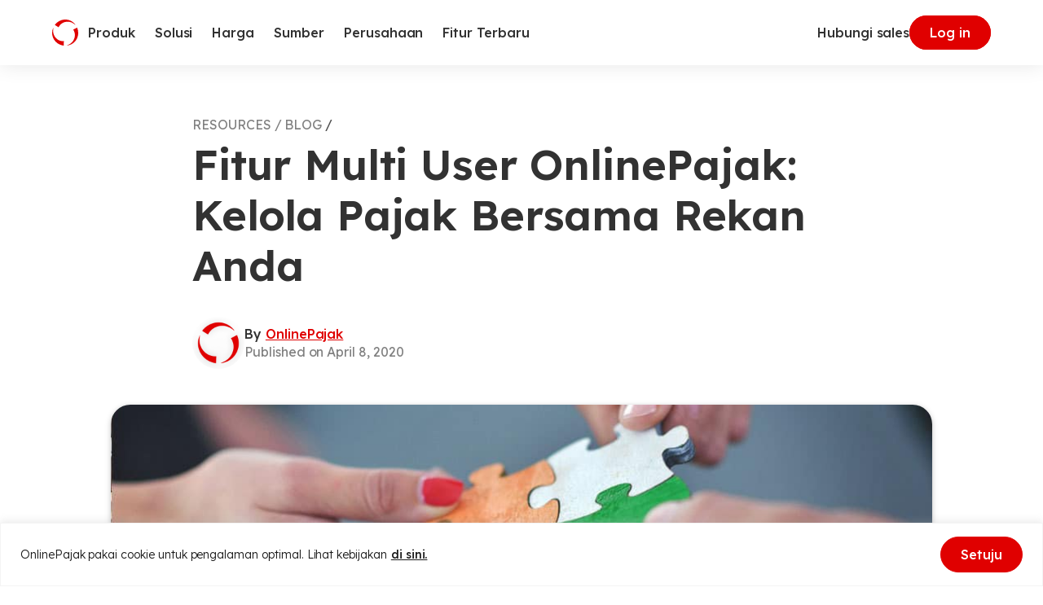

--- FILE ---
content_type: text/html
request_url: https://www.online-pajak.com/tentang-e-filling/fitur-multi-user-onlinepajak
body_size: 58563
content:

<!DOCTYPE html>
<html lang="id-ID" class="no-js">
<head>
	<meta charset="UTF-8">
	<meta http-equiv="X-UA-Compatible" content="IE=edge">
	<meta name="viewport" content="width=device-width, initial-scale=1.0">
	<script type="08e72f6207c084c73dc54e03-text/javascript">(function(html){html.className = html.className.replace(/\bno-js\b/,'js')})(document.documentElement);</script>
<meta name='robots' content='index, follow, max-image-preview:large, max-snippet:-1, max-video-preview:-1' />
<link rel="alternate" hreflang="id" href="https://www.online-pajak.com/tentang-e-filling/fitur-multi-user-onlinepajak/" />
<link rel="alternate" hreflang="x-default" href="https://www.online-pajak.com/tentang-e-filling/fitur-multi-user-onlinepajak/" />

	<!-- This site is optimized with the Yoast SEO plugin v22.7 - https://yoast.com/wordpress/plugins/seo/ -->
	<title>Fitur Multi User OnlinePajak: Kelola Pajak Bersama Rekan Anda</title>
	<meta name="description" content="Kelola pajak lebih mudah bersama rekan Anda dengan fitur multi user yang dimiliki OnlinePajak. Bagaimana cara mengaktifkannya? Baca selengkapnya!" />
	<link rel="canonical" href="https://www.online-pajak.com/tentang-e-filling/fitur-multi-user-onlinepajak/" />
	<meta property="og:locale" content="id_ID" />
	<meta property="og:type" content="article" />
	<meta property="og:title" content="Fitur Multi User OnlinePajak: Kelola Pajak Bersama Rekan Anda" />
	<meta property="og:description" content="Kelola pajak lebih mudah bersama rekan Anda dengan fitur multi user yang dimiliki OnlinePajak. Bagaimana cara mengaktifkannya? Baca selengkapnya!" />
	<meta property="og:url" content="https://www.online-pajak.com/tentang-e-filling/fitur-multi-user-onlinepajak/" />
	<meta property="og:site_name" content="OnlinePajak" />
	<meta property="article:published_time" content="2020-04-07T20:00:00+00:00" />
	<meta property="article:modified_time" content="2023-02-17T03:36:28+00:00" />
	<meta property="og:image" content="https://www.online-pajak.com/wp-content/uploads/2023/02/multiuser.jpg" />
	<meta property="og:image:width" content="1000" />
	<meta property="og:image:height" content="300" />
	<meta property="og:image:type" content="image/jpeg" />
	<meta name="author" content="OnlinePajak" />
	<meta name="twitter:card" content="summary_large_image" />
	<meta name="twitter:label1" content="Written by" />
	<meta name="twitter:data1" content="OnlinePajak" />
	<meta name="twitter:label2" content="Est. reading time" />
	<meta name="twitter:data2" content="2 minutes" />
	<script type="application/ld+json" class="yoast-schema-graph">{"@context":"https://schema.org","@graph":[{"@type":"Article","@id":"https://www.online-pajak.com/tentang-e-filling/fitur-multi-user-onlinepajak/#article","isPartOf":{"@id":"https://www.online-pajak.com/tentang-e-filling/fitur-multi-user-onlinepajak/"},"author":{"name":"OnlinePajak","@id":"https://www.online-pajak.com/#/schema/person/22d06a04f69b87c116f043a42482e7cf"},"headline":"Fitur Multi User OnlinePajak: Kelola Pajak Bersama Rekan Anda","datePublished":"2020-04-07T20:00:00+00:00","dateModified":"2023-02-17T03:36:28+00:00","mainEntityOfPage":{"@id":"https://www.online-pajak.com/tentang-e-filling/fitur-multi-user-onlinepajak/"},"wordCount":415,"commentCount":0,"publisher":{"@id":"https://www.online-pajak.com/#organization"},"image":{"@id":"https://www.online-pajak.com/tentang-e-filling/fitur-multi-user-onlinepajak/#primaryimage"},"thumbnailUrl":"https://www.online-pajak.com/wp-content/uploads/2023/02/multiuser.jpg","keywords":["e-Filing Badan"],"articleSection":["Solusi E Filling"],"inLanguage":"id-ID","potentialAction":[{"@type":"CommentAction","name":"Comment","target":["https://www.online-pajak.com/tentang-e-filling/fitur-multi-user-onlinepajak/#respond"]}]},{"@type":"WebPage","@id":"https://www.online-pajak.com/tentang-e-filling/fitur-multi-user-onlinepajak/","url":"https://www.online-pajak.com/tentang-e-filling/fitur-multi-user-onlinepajak/","name":"Fitur Multi User OnlinePajak: Kelola Pajak Bersama Rekan Anda","isPartOf":{"@id":"https://www.online-pajak.com/#website"},"primaryImageOfPage":{"@id":"https://www.online-pajak.com/tentang-e-filling/fitur-multi-user-onlinepajak/#primaryimage"},"image":{"@id":"https://www.online-pajak.com/tentang-e-filling/fitur-multi-user-onlinepajak/#primaryimage"},"thumbnailUrl":"https://www.online-pajak.com/wp-content/uploads/2023/02/multiuser.jpg","datePublished":"2020-04-07T20:00:00+00:00","dateModified":"2023-02-17T03:36:28+00:00","description":"Kelola pajak lebih mudah bersama rekan Anda dengan fitur multi user yang dimiliki OnlinePajak. Bagaimana cara mengaktifkannya? Baca selengkapnya!","breadcrumb":{"@id":"https://www.online-pajak.com/tentang-e-filling/fitur-multi-user-onlinepajak/#breadcrumb"},"inLanguage":"id-ID","potentialAction":[{"@type":"ReadAction","target":["https://www.online-pajak.com/tentang-e-filling/fitur-multi-user-onlinepajak/"]}]},{"@type":"ImageObject","inLanguage":"id-ID","@id":"https://www.online-pajak.com/tentang-e-filling/fitur-multi-user-onlinepajak/#primaryimage","url":"https://www.online-pajak.com/wp-content/uploads/2023/02/multiuser.jpg","contentUrl":"https://www.online-pajak.com/wp-content/uploads/2023/02/multiuser.jpg","width":1000,"height":300},{"@type":"BreadcrumbList","@id":"https://www.online-pajak.com/tentang-e-filling/fitur-multi-user-onlinepajak/#breadcrumb","itemListElement":[{"@type":"ListItem","position":1,"name":"Home","item":"https://www.online-pajak.com/"},{"@type":"ListItem","position":2,"name":"Blog","item":"https://www.online-pajak.com/blog/"},{"@type":"ListItem","position":3,"name":"Fitur Multi User OnlinePajak: Kelola Pajak Bersama Rekan Anda"}]},{"@type":"WebSite","@id":"https://www.online-pajak.com/#website","url":"https://www.online-pajak.com/","name":"OnlinePajak","description":"Transaction Collaboration Platform","publisher":{"@id":"https://www.online-pajak.com/#organization"},"potentialAction":[{"@type":"SearchAction","target":{"@type":"EntryPoint","urlTemplate":"https://www.online-pajak.com/?s={search_term_string}"},"query-input":"required name=search_term_string"}],"inLanguage":"id-ID"},{"@type":"Organization","@id":"https://www.online-pajak.com/#organization","name":"OnlinePajak","url":"https://www.online-pajak.com/","logo":{"@type":"ImageObject","inLanguage":"id-ID","@id":"https://www.online-pajak.com/#/schema/logo/image/","url":"https://www.online-pajak.com/wp-content/uploads/2022/11/op-symbol.svg","contentUrl":"https://www.online-pajak.com/wp-content/uploads/2022/11/op-symbol.svg","width":32,"height":32,"caption":"OnlinePajak"},"image":{"@id":"https://www.online-pajak.com/#/schema/logo/image/"}},{"@type":"Person","@id":"https://www.online-pajak.com/#/schema/person/22d06a04f69b87c116f043a42482e7cf","name":"OnlinePajak","image":{"@type":"ImageObject","inLanguage":"id-ID","@id":"https://www.online-pajak.com/#/schema/person/image/","url":"https://secure.gravatar.com/avatar/25d66810caf481b98b9b92cdf634bfdb?s=96&d=mm&r=g","contentUrl":"https://secure.gravatar.com/avatar/25d66810caf481b98b9b92cdf634bfdb?s=96&d=mm&r=g","caption":"OnlinePajak"},"description":"OnlinePajak (PT Achilles Advanced Systems) adalah penyedia jasa aplikasi perpajakan yang terdaftar dan diawasi oleh Direktorat Jenderal Pajak melalui Surat Keputusan No. KEP-528/PJ/2019. Sejak didirikan pada September 2014, OnlinePajak kini telah merangkul ratusan ribu pengguna, mencakup perusahaan, konsultan pajak dan keuangan, serta berbagai platform e-commerce. Termasuk di antaranya adalah Telkomsel, Tokopedia, Gojek, Garuda Indonesia (Persero) Tbk, PT Astra Otoparts Tbk, Huawei Tech Investment, TNT Skypak International, PT Jasa Marga, dan masih banyak lagi.","url":"https://www.online-pajak.com/author/onlinepajak/"}]}</script>
	<!-- / Yoast SEO plugin. -->


<link rel='dns-prefetch' href='//securepubads.g.doubleclick.net' />
<link rel="alternate" type="application/rss+xml" title="OnlinePajak &raquo; Feed" href="https://www.online-pajak.com/feed/" />
<link rel="alternate" type="application/rss+xml" title="OnlinePajak &raquo; Comments Feed" href="https://www.online-pajak.com/comments/feed/" />
<link rel="alternate" type="application/rss+xml" title="OnlinePajak &raquo; Fitur Multi User OnlinePajak: Kelola Pajak  Bersama Rekan Anda Comments Feed" href="https://www.online-pajak.com/tentang-e-filling/fitur-multi-user-onlinepajak/feed/" />
<link rel="alternate" type="application/rss+xml" title="OnlinePajak &raquo; Stories Feed" href="https://www.online-pajak.com/web-stories/feed/"><style id='safe-svg-svg-icon-style-inline-css'>
.safe-svg-cover{text-align:center}.safe-svg-cover .safe-svg-inside{display:inline-block;max-width:100%}.safe-svg-cover svg{height:100%;max-height:100%;max-width:100%;width:100%}

</style>
<style id='classic-theme-styles-inline-css'>
/*! This file is auto-generated */
.wp-block-button__link{color:#fff;background-color:#32373c;border-radius:9999px;box-shadow:none;text-decoration:none;padding:calc(.667em + 2px) calc(1.333em + 2px);font-size:1.125em}.wp-block-file__button{background:#32373c;color:#fff;text-decoration:none}
</style>
<style id='global-styles-inline-css'>
body{--wp--preset--color--black: #000000;--wp--preset--color--cyan-bluish-gray: #abb8c3;--wp--preset--color--white: #ffffff;--wp--preset--color--pale-pink: #f78da7;--wp--preset--color--vivid-red: #cf2e2e;--wp--preset--color--luminous-vivid-orange: #ff6900;--wp--preset--color--luminous-vivid-amber: #fcb900;--wp--preset--color--light-green-cyan: #7bdcb5;--wp--preset--color--vivid-green-cyan: #00d084;--wp--preset--color--pale-cyan-blue: #8ed1fc;--wp--preset--color--vivid-cyan-blue: #0693e3;--wp--preset--color--vivid-purple: #9b51e0;--wp--preset--gradient--vivid-cyan-blue-to-vivid-purple: linear-gradient(135deg,rgba(6,147,227,1) 0%,rgb(155,81,224) 100%);--wp--preset--gradient--light-green-cyan-to-vivid-green-cyan: linear-gradient(135deg,rgb(122,220,180) 0%,rgb(0,208,130) 100%);--wp--preset--gradient--luminous-vivid-amber-to-luminous-vivid-orange: linear-gradient(135deg,rgba(252,185,0,1) 0%,rgba(255,105,0,1) 100%);--wp--preset--gradient--luminous-vivid-orange-to-vivid-red: linear-gradient(135deg,rgba(255,105,0,1) 0%,rgb(207,46,46) 100%);--wp--preset--gradient--very-light-gray-to-cyan-bluish-gray: linear-gradient(135deg,rgb(238,238,238) 0%,rgb(169,184,195) 100%);--wp--preset--gradient--cool-to-warm-spectrum: linear-gradient(135deg,rgb(74,234,220) 0%,rgb(151,120,209) 20%,rgb(207,42,186) 40%,rgb(238,44,130) 60%,rgb(251,105,98) 80%,rgb(254,248,76) 100%);--wp--preset--gradient--blush-light-purple: linear-gradient(135deg,rgb(255,206,236) 0%,rgb(152,150,240) 100%);--wp--preset--gradient--blush-bordeaux: linear-gradient(135deg,rgb(254,205,165) 0%,rgb(254,45,45) 50%,rgb(107,0,62) 100%);--wp--preset--gradient--luminous-dusk: linear-gradient(135deg,rgb(255,203,112) 0%,rgb(199,81,192) 50%,rgb(65,88,208) 100%);--wp--preset--gradient--pale-ocean: linear-gradient(135deg,rgb(255,245,203) 0%,rgb(182,227,212) 50%,rgb(51,167,181) 100%);--wp--preset--gradient--electric-grass: linear-gradient(135deg,rgb(202,248,128) 0%,rgb(113,206,126) 100%);--wp--preset--gradient--midnight: linear-gradient(135deg,rgb(2,3,129) 0%,rgb(40,116,252) 100%);--wp--preset--font-size--small: 13px;--wp--preset--font-size--medium: 20px;--wp--preset--font-size--large: 36px;--wp--preset--font-size--x-large: 42px;--wp--preset--spacing--20: 0.44rem;--wp--preset--spacing--30: 0.67rem;--wp--preset--spacing--40: 1rem;--wp--preset--spacing--50: 1.5rem;--wp--preset--spacing--60: 2.25rem;--wp--preset--spacing--70: 3.38rem;--wp--preset--spacing--80: 5.06rem;--wp--preset--shadow--natural: 6px 6px 9px rgba(0, 0, 0, 0.2);--wp--preset--shadow--deep: 12px 12px 50px rgba(0, 0, 0, 0.4);--wp--preset--shadow--sharp: 6px 6px 0px rgba(0, 0, 0, 0.2);--wp--preset--shadow--outlined: 6px 6px 0px -3px rgba(255, 255, 255, 1), 6px 6px rgba(0, 0, 0, 1);--wp--preset--shadow--crisp: 6px 6px 0px rgba(0, 0, 0, 1);}:where(.is-layout-flex){gap: 0.5em;}:where(.is-layout-grid){gap: 0.5em;}body .is-layout-flex{display: flex;}body .is-layout-flex{flex-wrap: wrap;align-items: center;}body .is-layout-flex > *{margin: 0;}body .is-layout-grid{display: grid;}body .is-layout-grid > *{margin: 0;}:where(.wp-block-columns.is-layout-flex){gap: 2em;}:where(.wp-block-columns.is-layout-grid){gap: 2em;}:where(.wp-block-post-template.is-layout-flex){gap: 1.25em;}:where(.wp-block-post-template.is-layout-grid){gap: 1.25em;}.has-black-color{color: var(--wp--preset--color--black) !important;}.has-cyan-bluish-gray-color{color: var(--wp--preset--color--cyan-bluish-gray) !important;}.has-white-color{color: var(--wp--preset--color--white) !important;}.has-pale-pink-color{color: var(--wp--preset--color--pale-pink) !important;}.has-vivid-red-color{color: var(--wp--preset--color--vivid-red) !important;}.has-luminous-vivid-orange-color{color: var(--wp--preset--color--luminous-vivid-orange) !important;}.has-luminous-vivid-amber-color{color: var(--wp--preset--color--luminous-vivid-amber) !important;}.has-light-green-cyan-color{color: var(--wp--preset--color--light-green-cyan) !important;}.has-vivid-green-cyan-color{color: var(--wp--preset--color--vivid-green-cyan) !important;}.has-pale-cyan-blue-color{color: var(--wp--preset--color--pale-cyan-blue) !important;}.has-vivid-cyan-blue-color{color: var(--wp--preset--color--vivid-cyan-blue) !important;}.has-vivid-purple-color{color: var(--wp--preset--color--vivid-purple) !important;}.has-black-background-color{background-color: var(--wp--preset--color--black) !important;}.has-cyan-bluish-gray-background-color{background-color: var(--wp--preset--color--cyan-bluish-gray) !important;}.has-white-background-color{background-color: var(--wp--preset--color--white) !important;}.has-pale-pink-background-color{background-color: var(--wp--preset--color--pale-pink) !important;}.has-vivid-red-background-color{background-color: var(--wp--preset--color--vivid-red) !important;}.has-luminous-vivid-orange-background-color{background-color: var(--wp--preset--color--luminous-vivid-orange) !important;}.has-luminous-vivid-amber-background-color{background-color: var(--wp--preset--color--luminous-vivid-amber) !important;}.has-light-green-cyan-background-color{background-color: var(--wp--preset--color--light-green-cyan) !important;}.has-vivid-green-cyan-background-color{background-color: var(--wp--preset--color--vivid-green-cyan) !important;}.has-pale-cyan-blue-background-color{background-color: var(--wp--preset--color--pale-cyan-blue) !important;}.has-vivid-cyan-blue-background-color{background-color: var(--wp--preset--color--vivid-cyan-blue) !important;}.has-vivid-purple-background-color{background-color: var(--wp--preset--color--vivid-purple) !important;}.has-black-border-color{border-color: var(--wp--preset--color--black) !important;}.has-cyan-bluish-gray-border-color{border-color: var(--wp--preset--color--cyan-bluish-gray) !important;}.has-white-border-color{border-color: var(--wp--preset--color--white) !important;}.has-pale-pink-border-color{border-color: var(--wp--preset--color--pale-pink) !important;}.has-vivid-red-border-color{border-color: var(--wp--preset--color--vivid-red) !important;}.has-luminous-vivid-orange-border-color{border-color: var(--wp--preset--color--luminous-vivid-orange) !important;}.has-luminous-vivid-amber-border-color{border-color: var(--wp--preset--color--luminous-vivid-amber) !important;}.has-light-green-cyan-border-color{border-color: var(--wp--preset--color--light-green-cyan) !important;}.has-vivid-green-cyan-border-color{border-color: var(--wp--preset--color--vivid-green-cyan) !important;}.has-pale-cyan-blue-border-color{border-color: var(--wp--preset--color--pale-cyan-blue) !important;}.has-vivid-cyan-blue-border-color{border-color: var(--wp--preset--color--vivid-cyan-blue) !important;}.has-vivid-purple-border-color{border-color: var(--wp--preset--color--vivid-purple) !important;}.has-vivid-cyan-blue-to-vivid-purple-gradient-background{background: var(--wp--preset--gradient--vivid-cyan-blue-to-vivid-purple) !important;}.has-light-green-cyan-to-vivid-green-cyan-gradient-background{background: var(--wp--preset--gradient--light-green-cyan-to-vivid-green-cyan) !important;}.has-luminous-vivid-amber-to-luminous-vivid-orange-gradient-background{background: var(--wp--preset--gradient--luminous-vivid-amber-to-luminous-vivid-orange) !important;}.has-luminous-vivid-orange-to-vivid-red-gradient-background{background: var(--wp--preset--gradient--luminous-vivid-orange-to-vivid-red) !important;}.has-very-light-gray-to-cyan-bluish-gray-gradient-background{background: var(--wp--preset--gradient--very-light-gray-to-cyan-bluish-gray) !important;}.has-cool-to-warm-spectrum-gradient-background{background: var(--wp--preset--gradient--cool-to-warm-spectrum) !important;}.has-blush-light-purple-gradient-background{background: var(--wp--preset--gradient--blush-light-purple) !important;}.has-blush-bordeaux-gradient-background{background: var(--wp--preset--gradient--blush-bordeaux) !important;}.has-luminous-dusk-gradient-background{background: var(--wp--preset--gradient--luminous-dusk) !important;}.has-pale-ocean-gradient-background{background: var(--wp--preset--gradient--pale-ocean) !important;}.has-electric-grass-gradient-background{background: var(--wp--preset--gradient--electric-grass) !important;}.has-midnight-gradient-background{background: var(--wp--preset--gradient--midnight) !important;}.has-small-font-size{font-size: var(--wp--preset--font-size--small) !important;}.has-medium-font-size{font-size: var(--wp--preset--font-size--medium) !important;}.has-large-font-size{font-size: var(--wp--preset--font-size--large) !important;}.has-x-large-font-size{font-size: var(--wp--preset--font-size--x-large) !important;}
.wp-block-navigation a:where(:not(.wp-element-button)){color: inherit;}
:where(.wp-block-post-template.is-layout-flex){gap: 1.25em;}:where(.wp-block-post-template.is-layout-grid){gap: 1.25em;}
:where(.wp-block-columns.is-layout-flex){gap: 2em;}:where(.wp-block-columns.is-layout-grid){gap: 2em;}
.wp-block-pullquote{font-size: 1.5em;line-height: 1.6;}
</style>
<link rel='stylesheet' id='wpml-blocks-css' href='https://www.online-pajak.com/wp-content/plugins/sitepress-multilingual-cms/dist/css/blocks/styles.css?ver=4.6.5' media='all' />
<link rel='stylesheet' id='contact-form-7-css' href='https://www.online-pajak.com/wp-content/plugins/contact-form-7/includes/css/styles.css?ver=5.9.4' media='all' />
<link rel='stylesheet' id='wpml-legacy-dropdown-click-0-css' href='https://www.online-pajak.com/wp-content/plugins/sitepress-multilingual-cms/templates/language-switchers/legacy-dropdown-click/style.min.css?ver=1' media='all' />
<link rel='stylesheet' id='style-1-css' href='https://www.online-pajak.com/wp-content/themes/op-2023/dist/assets/index.534d3303.css?ver=1.0.0' media='all' />
<script id="wpml-cookie-js-extra" type="08e72f6207c084c73dc54e03-text/javascript">
var wpml_cookies = {"wp-wpml_current_language":{"value":"id","expires":1,"path":"\/"}};
var wpml_cookies = {"wp-wpml_current_language":{"value":"id","expires":1,"path":"\/"}};
</script>
<script src="https://www.online-pajak.com/wp-content/plugins/sitepress-multilingual-cms/res/js/cookies/language-cookie.js?ver=4.6.5" id="wpml-cookie-js" type="08e72f6207c084c73dc54e03-text/javascript"></script>
<script id="cookie-law-info-js-extra" type="08e72f6207c084c73dc54e03-text/javascript">
var _ckyConfig = {"_ipData":[],"_assetsURL":"https:\/\/www.online-pajak.com\/wp-content\/plugins\/cookie-law-info\/lite\/frontend\/images\/","_publicURL":"https:\/\/www.online-pajak.com","_expiry":"365","_categories":[{"name":"Necessary","slug":"necessary","isNecessary":true,"ccpaDoNotSell":true,"cookies":[],"active":true,"defaultConsent":{"gdpr":true,"ccpa":true}},{"name":"Functional","slug":"functional","isNecessary":false,"ccpaDoNotSell":true,"cookies":[],"active":true,"defaultConsent":{"gdpr":true,"ccpa":false}},{"name":"Analytics","slug":"analytics","isNecessary":false,"ccpaDoNotSell":true,"cookies":[],"active":true,"defaultConsent":{"gdpr":true,"ccpa":false}},{"name":"Performance","slug":"performance","isNecessary":false,"ccpaDoNotSell":true,"cookies":[],"active":true,"defaultConsent":{"gdpr":true,"ccpa":false}},{"name":"Advertisement","slug":"advertisement","isNecessary":false,"ccpaDoNotSell":true,"cookies":[],"active":true,"defaultConsent":{"gdpr":true,"ccpa":false}}],"_activeLaw":"gdpr","_rootDomain":"","_block":"1","_showBanner":"1","_bannerConfig":{"settings":{"type":"banner","preferenceCenterType":"popup","position":"bottom","applicableLaw":"gdpr"},"behaviours":{"reloadBannerOnAccept":false,"loadAnalyticsByDefault":false,"animations":{"onLoad":"animate","onHide":"sticky"}},"config":{"revisitConsent":{"status":false,"tag":"revisit-consent","position":"bottom-left","meta":{"url":"#"},"styles":{"background-color":"#0056A7"},"elements":{"title":{"type":"text","tag":"revisit-consent-title","status":true,"styles":{"color":"#0056a7"}}}},"preferenceCenter":{"toggle":{"status":true,"tag":"detail-category-toggle","type":"toggle","states":{"active":{"styles":{"background-color":"#1863DC"}},"inactive":{"styles":{"background-color":"#D0D5D2"}}}}},"categoryPreview":{"status":false,"toggle":{"status":true,"tag":"detail-category-preview-toggle","type":"toggle","states":{"active":{"styles":{"background-color":"#1863DC"}},"inactive":{"styles":{"background-color":"#D0D5D2"}}}}},"videoPlaceholder":{"status":true,"styles":{"background-color":"#000000","border-color":"#000000","color":"#ffffff"}},"readMore":{"status":true,"tag":"readmore-button","type":"link","meta":{"noFollow":true,"newTab":true},"styles":{"color":"#1A1A1A","background-color":"transparent","border-color":"transparent"}},"auditTable":{"status":true},"optOption":{"status":true,"toggle":{"status":true,"tag":"optout-option-toggle","type":"toggle","states":{"active":{"styles":{"background-color":"#1863dc"}},"inactive":{"styles":{"background-color":"#FFFFFF"}}}}}}},"_version":"3.2.2","_logConsent":"1","_tags":[{"tag":"accept-button","styles":{"color":"#FFFFFF","background-color":"#E00000","border-color":"#E00000"}},{"tag":"reject-button","styles":{"color":"#323232","background-color":"transparent","border-color":"#E6E6E6"}},{"tag":"settings-button","styles":{"color":"#1863DC","background-color":"transparent","border-color":"#1863DC"}},{"tag":"readmore-button","styles":{"color":"#1A1A1A","background-color":"transparent","border-color":"transparent"}},{"tag":"donotsell-button","styles":{"color":"#1863DC","background-color":"transparent","border-color":"transparent"}},{"tag":"accept-button","styles":{"color":"#FFFFFF","background-color":"#E00000","border-color":"#E00000"}},{"tag":"revisit-consent","styles":{"background-color":"#0056A7"}}],"_shortCodes":[{"key":"cky_readmore","content":"<a href=\"https:\/\/www.online-pajak.com\/kebijakan-cookie-dan-kebijakan-penggunaan-layanan\" class=\"cky-policy\" aria-label=\"di sini.\" target=\"_blank\" rel=\"noopener\" data-cky-tag=\"readmore-button\">di sini.<\/a>","tag":"readmore-button","status":true,"attributes":{"rel":"nofollow","target":"_blank"}},{"key":"cky_show_desc","content":"<button class=\"cky-show-desc-btn\" data-cky-tag=\"show-desc-button\" aria-label=\"Show more\">Show more<\/button>","tag":"show-desc-button","status":true,"attributes":[]},{"key":"cky_hide_desc","content":"<button class=\"cky-show-desc-btn\" data-cky-tag=\"hide-desc-button\" aria-label=\"Show less\">Show less<\/button>","tag":"hide-desc-button","status":true,"attributes":[]},{"key":"cky_category_toggle_label","content":"[cky_{{status}}_category_label] [cky_preference_{{category_slug}}_title]","tag":"","status":true,"attributes":[]},{"key":"cky_enable_category_label","content":"Enable","tag":"","status":true,"attributes":[]},{"key":"cky_disable_category_label","content":"Disable","tag":"","status":true,"attributes":[]},{"key":"cky_video_placeholder","content":"<div class=\"video-placeholder-normal\" data-cky-tag=\"video-placeholder\" id=\"[UNIQUEID]\"><p class=\"video-placeholder-text-normal\" data-cky-tag=\"placeholder-title\">Please accept cookies to access this content<\/p><\/div>","tag":"","status":true,"attributes":[]},{"key":"cky_enable_optout_label","content":"Enable","tag":"","status":true,"attributes":[]},{"key":"cky_disable_optout_label","content":"Disable","tag":"","status":true,"attributes":[]},{"key":"cky_optout_toggle_label","content":"[cky_{{status}}_optout_label] [cky_optout_option_title]","tag":"","status":true,"attributes":[]},{"key":"cky_optout_option_title","content":"Do Not Sell or Share My Personal Information","tag":"","status":true,"attributes":[]},{"key":"cky_optout_close_label","content":"Close","tag":"","status":true,"attributes":[]}],"_rtl":"","_providersToBlock":[]};
var _ckyStyles = {"css":".cky-overlay{background: #000000; opacity: 0.4; position: fixed; top: 0; left: 0; width: 100%; height: 100%; z-index: 99999999;}.cky-hide{display: none;}.cky-btn-revisit-wrapper{display: flex; align-items: center; justify-content: center; background: #0056a7; width: 45px; height: 45px; border-radius: 50%; position: fixed; z-index: 999999; cursor: pointer;}.cky-revisit-bottom-left{bottom: 15px; left: 15px;}.cky-revisit-bottom-right{bottom: 15px; right: 15px;}.cky-btn-revisit-wrapper .cky-btn-revisit{display: flex; align-items: center; justify-content: center; background: none; border: none; cursor: pointer; position: relative; margin: 0; padding: 0;}.cky-btn-revisit-wrapper .cky-btn-revisit img{max-width: fit-content; margin: 0; height: 30px; width: 30px;}.cky-revisit-bottom-left:hover::before{content: attr(data-tooltip); position: absolute; background: #4e4b66; color: #ffffff; left: calc(100% + 7px); font-size: 12px; line-height: 16px; width: max-content; padding: 4px 8px; border-radius: 4px;}.cky-revisit-bottom-left:hover::after{position: absolute; content: \"\"; border: 5px solid transparent; left: calc(100% + 2px); border-left-width: 0; border-right-color: #4e4b66;}.cky-revisit-bottom-right:hover::before{content: attr(data-tooltip); position: absolute; background: #4e4b66; color: #ffffff; right: calc(100% + 7px); font-size: 12px; line-height: 16px; width: max-content; padding: 4px 8px; border-radius: 4px;}.cky-revisit-bottom-right:hover::after{position: absolute; content: \"\"; border: 5px solid transparent; right: calc(100% + 2px); border-right-width: 0; border-left-color: #4e4b66;}.cky-revisit-hide{display: none;}.cky-consent-container{position: fixed; width: 100%; box-sizing: border-box; z-index: 9999999;}.cky-consent-container .cky-consent-bar{background: #ffffff; border: 1px solid; padding: 16.5px 24px; box-shadow: 0 -1px 10px 0 #acabab4d;}.cky-banner-bottom{bottom: 0; left: 0;}.cky-banner-top{top: 0; left: 0;}.cky-custom-brand-logo-wrapper .cky-custom-brand-logo{width: 100px; height: auto; margin: 0 0 12px 0;}.cky-notice .cky-title{color: #212121; font-weight: 700; font-size: 18px; line-height: 24px; margin: 0 0 12px 0;}.cky-notice-group{display: flex; justify-content: space-between; align-items: center; font-size: 14px; line-height: 24px; font-weight: 400;}.cky-notice-des *,.cky-preference-content-wrapper *,.cky-accordion-header-des *,.cky-gpc-wrapper .cky-gpc-desc *{font-size: 14px;}.cky-notice-des{color: #212121; font-size: 14px; line-height: 24px; font-weight: 400;}.cky-notice-des img{height: 25px; width: 25px;}.cky-consent-bar .cky-notice-des p,.cky-gpc-wrapper .cky-gpc-desc p,.cky-preference-body-wrapper .cky-preference-content-wrapper p,.cky-accordion-header-wrapper .cky-accordion-header-des p,.cky-cookie-des-table li div:last-child p{color: inherit; margin-top: 0; overflow-wrap: break-word;}.cky-notice-des P:last-child,.cky-preference-content-wrapper p:last-child,.cky-cookie-des-table li div:last-child p:last-child,.cky-gpc-wrapper .cky-gpc-desc p:last-child{margin-bottom: 0;}.cky-notice-des a.cky-policy,.cky-notice-des button.cky-policy{font-size: 14px; color: #1863dc; white-space: nowrap; cursor: pointer; background: transparent; border: 1px solid; text-decoration: underline;}.cky-notice-des button.cky-policy{padding: 0;}.cky-notice-des a.cky-policy:focus-visible,.cky-notice-des button.cky-policy:focus-visible,.cky-preference-content-wrapper .cky-show-desc-btn:focus-visible,.cky-accordion-header .cky-accordion-btn:focus-visible,.cky-preference-header .cky-btn-close:focus-visible,.cky-switch input[type=\"checkbox\"]:focus-visible,.cky-footer-wrapper a:focus-visible,.cky-btn:focus-visible{outline: 2px solid #1863dc; outline-offset: 2px;}.cky-btn:focus:not(:focus-visible),.cky-accordion-header .cky-accordion-btn:focus:not(:focus-visible),.cky-preference-content-wrapper .cky-show-desc-btn:focus:not(:focus-visible),.cky-btn-revisit-wrapper .cky-btn-revisit:focus:not(:focus-visible),.cky-preference-header .cky-btn-close:focus:not(:focus-visible),.cky-consent-bar .cky-banner-btn-close:focus:not(:focus-visible){outline: 0;}button.cky-show-desc-btn:not(:hover):not(:active){color: #1863dc; background: transparent;}button.cky-accordion-btn:not(:hover):not(:active),button.cky-banner-btn-close:not(:hover):not(:active),button.cky-btn-close:not(:hover):not(:active),button.cky-btn-revisit:not(:hover):not(:active){background: transparent;}.cky-consent-bar button:hover,.cky-modal.cky-modal-open button:hover,.cky-consent-bar button:focus,.cky-modal.cky-modal-open button:focus{text-decoration: none;}.cky-notice-btn-wrapper{display: flex; justify-content: center; align-items: center; margin-left: 15px;}.cky-notice-btn-wrapper .cky-btn{text-shadow: none; box-shadow: none;}.cky-btn{font-size: 14px; font-family: inherit; line-height: 24px; padding: 8px 27px; font-weight: 500; margin: 0 8px 0 0; border-radius: 2px; white-space: nowrap; cursor: pointer; text-align: center; text-transform: none; min-height: 0;}.cky-btn:hover{opacity: 0.8;}.cky-btn-customize{color: #1863dc; background: transparent; border: 2px solid #1863dc;}.cky-btn-reject{color: #1863dc; background: transparent; border: 2px solid #1863dc;}.cky-btn-accept{background: #1863dc; color: #ffffff; border: 2px solid #1863dc;}.cky-btn:last-child{margin-right: 0;}@media (max-width: 768px){.cky-notice-group{display: block;}.cky-notice-btn-wrapper{margin-left: 0;}.cky-notice-btn-wrapper .cky-btn{flex: auto; max-width: 100%; margin-top: 10px; white-space: unset;}}@media (max-width: 576px){.cky-notice-btn-wrapper{flex-direction: column;}.cky-custom-brand-logo-wrapper, .cky-notice .cky-title, .cky-notice-des, .cky-notice-btn-wrapper{padding: 0 28px;}.cky-consent-container .cky-consent-bar{padding: 16.5px 0;}.cky-notice-des{max-height: 40vh; overflow-y: scroll;}.cky-notice-btn-wrapper .cky-btn{width: 100%; padding: 8px; margin-right: 0;}.cky-notice-btn-wrapper .cky-btn-accept{order: 1;}.cky-notice-btn-wrapper .cky-btn-reject{order: 3;}.cky-notice-btn-wrapper .cky-btn-customize{order: 2;}}@media (max-width: 425px){.cky-custom-brand-logo-wrapper, .cky-notice .cky-title, .cky-notice-des, .cky-notice-btn-wrapper{padding: 0 24px;}.cky-notice-btn-wrapper{flex-direction: column;}.cky-btn{width: 100%; margin: 10px 0 0 0;}.cky-notice-btn-wrapper .cky-btn-customize{order: 2;}.cky-notice-btn-wrapper .cky-btn-reject{order: 3;}.cky-notice-btn-wrapper .cky-btn-accept{order: 1; margin-top: 16px;}}@media (max-width: 352px){.cky-notice .cky-title{font-size: 16px;}.cky-notice-des *{font-size: 12px;}.cky-notice-des, .cky-btn{font-size: 12px;}}.cky-modal.cky-modal-open{display: flex; visibility: visible; -webkit-transform: translate(-50%, -50%); -moz-transform: translate(-50%, -50%); -ms-transform: translate(-50%, -50%); -o-transform: translate(-50%, -50%); transform: translate(-50%, -50%); top: 50%; left: 50%; transition: all 1s ease;}.cky-modal{box-shadow: 0 32px 68px rgba(0, 0, 0, 0.3); margin: 0 auto; position: fixed; max-width: 100%; background: #ffffff; top: 50%; box-sizing: border-box; border-radius: 6px; z-index: 999999999; color: #212121; -webkit-transform: translate(-50%, 100%); -moz-transform: translate(-50%, 100%); -ms-transform: translate(-50%, 100%); -o-transform: translate(-50%, 100%); transform: translate(-50%, 100%); visibility: hidden; transition: all 0s ease;}.cky-preference-center{max-height: 79vh; overflow: hidden; width: 845px; overflow: hidden; flex: 1 1 0; display: flex; flex-direction: column; border-radius: 6px;}.cky-preference-header{display: flex; align-items: center; justify-content: space-between; padding: 22px 24px; border-bottom: 1px solid;}.cky-preference-header .cky-preference-title{font-size: 18px; font-weight: 700; line-height: 24px;}.cky-preference-header .cky-btn-close{margin: 0; cursor: pointer; vertical-align: middle; padding: 0; background: none; border: none; width: auto; height: auto; min-height: 0; line-height: 0; text-shadow: none; box-shadow: none;}.cky-preference-header .cky-btn-close img{margin: 0; height: 10px; width: 10px;}.cky-preference-body-wrapper{padding: 0 24px; flex: 1; overflow: auto; box-sizing: border-box;}.cky-preference-content-wrapper,.cky-gpc-wrapper .cky-gpc-desc{font-size: 14px; line-height: 24px; font-weight: 400; padding: 12px 0;}.cky-preference-content-wrapper{border-bottom: 1px solid;}.cky-preference-content-wrapper img{height: 25px; width: 25px;}.cky-preference-content-wrapper .cky-show-desc-btn{font-size: 14px; font-family: inherit; color: #1863dc; text-decoration: none; line-height: 24px; padding: 0; margin: 0; white-space: nowrap; cursor: pointer; background: transparent; border-color: transparent; text-transform: none; min-height: 0; text-shadow: none; box-shadow: none;}.cky-accordion-wrapper{margin-bottom: 10px;}.cky-accordion{border-bottom: 1px solid;}.cky-accordion:last-child{border-bottom: none;}.cky-accordion .cky-accordion-item{display: flex; margin-top: 10px;}.cky-accordion .cky-accordion-body{display: none;}.cky-accordion.cky-accordion-active .cky-accordion-body{display: block; padding: 0 22px; margin-bottom: 16px;}.cky-accordion-header-wrapper{cursor: pointer; width: 100%;}.cky-accordion-item .cky-accordion-header{display: flex; justify-content: space-between; align-items: center;}.cky-accordion-header .cky-accordion-btn{font-size: 16px; font-family: inherit; color: #212121; line-height: 24px; background: none; border: none; font-weight: 700; padding: 0; margin: 0; cursor: pointer; text-transform: none; min-height: 0; text-shadow: none; box-shadow: none;}.cky-accordion-header .cky-always-active{color: #008000; font-weight: 600; line-height: 24px; font-size: 14px;}.cky-accordion-header-des{font-size: 14px; line-height: 24px; margin: 10px 0 16px 0;}.cky-accordion-chevron{margin-right: 22px; position: relative; cursor: pointer;}.cky-accordion-chevron-hide{display: none;}.cky-accordion .cky-accordion-chevron i::before{content: \"\"; position: absolute; border-right: 1.4px solid; border-bottom: 1.4px solid; border-color: inherit; height: 6px; width: 6px; -webkit-transform: rotate(-45deg); -moz-transform: rotate(-45deg); -ms-transform: rotate(-45deg); -o-transform: rotate(-45deg); transform: rotate(-45deg); transition: all 0.2s ease-in-out; top: 8px;}.cky-accordion.cky-accordion-active .cky-accordion-chevron i::before{-webkit-transform: rotate(45deg); -moz-transform: rotate(45deg); -ms-transform: rotate(45deg); -o-transform: rotate(45deg); transform: rotate(45deg);}.cky-audit-table{background: #f4f4f4; border-radius: 6px;}.cky-audit-table .cky-empty-cookies-text{color: inherit; font-size: 12px; line-height: 24px; margin: 0; padding: 10px;}.cky-audit-table .cky-cookie-des-table{font-size: 12px; line-height: 24px; font-weight: normal; padding: 15px 10px; border-bottom: 1px solid; border-bottom-color: inherit; margin: 0;}.cky-audit-table .cky-cookie-des-table:last-child{border-bottom: none;}.cky-audit-table .cky-cookie-des-table li{list-style-type: none; display: flex; padding: 3px 0;}.cky-audit-table .cky-cookie-des-table li:first-child{padding-top: 0;}.cky-cookie-des-table li div:first-child{width: 100px; font-weight: 600; word-break: break-word; word-wrap: break-word;}.cky-cookie-des-table li div:last-child{flex: 1; word-break: break-word; word-wrap: break-word; margin-left: 8px;}.cky-footer-shadow{display: block; width: 100%; height: 40px; background: linear-gradient(180deg, rgba(255, 255, 255, 0) 0%, #ffffff 100%); position: absolute; bottom: calc(100% - 1px);}.cky-footer-wrapper{position: relative;}.cky-prefrence-btn-wrapper{display: flex; flex-wrap: wrap; align-items: center; justify-content: center; padding: 22px 24px; border-top: 1px solid;}.cky-prefrence-btn-wrapper .cky-btn{flex: auto; max-width: 100%; text-shadow: none; box-shadow: none;}.cky-btn-preferences{color: #1863dc; background: transparent; border: 2px solid #1863dc;}.cky-preference-header,.cky-preference-body-wrapper,.cky-preference-content-wrapper,.cky-accordion-wrapper,.cky-accordion,.cky-accordion-wrapper,.cky-footer-wrapper,.cky-prefrence-btn-wrapper{border-color: inherit;}@media (max-width: 845px){.cky-modal{max-width: calc(100% - 16px);}}@media (max-width: 576px){.cky-modal{max-width: 100%;}.cky-preference-center{max-height: 100vh;}.cky-prefrence-btn-wrapper{flex-direction: column;}.cky-accordion.cky-accordion-active .cky-accordion-body{padding-right: 0;}.cky-prefrence-btn-wrapper .cky-btn{width: 100%; margin: 10px 0 0 0;}.cky-prefrence-btn-wrapper .cky-btn-reject{order: 3;}.cky-prefrence-btn-wrapper .cky-btn-accept{order: 1; margin-top: 0;}.cky-prefrence-btn-wrapper .cky-btn-preferences{order: 2;}}@media (max-width: 425px){.cky-accordion-chevron{margin-right: 15px;}.cky-notice-btn-wrapper{margin-top: 0;}.cky-accordion.cky-accordion-active .cky-accordion-body{padding: 0 15px;}}@media (max-width: 352px){.cky-preference-header .cky-preference-title{font-size: 16px;}.cky-preference-header{padding: 16px 24px;}.cky-preference-content-wrapper *, .cky-accordion-header-des *{font-size: 12px;}.cky-preference-content-wrapper, .cky-preference-content-wrapper .cky-show-more, .cky-accordion-header .cky-always-active, .cky-accordion-header-des, .cky-preference-content-wrapper .cky-show-desc-btn, .cky-notice-des a.cky-policy{font-size: 12px;}.cky-accordion-header .cky-accordion-btn{font-size: 14px;}}.cky-switch{display: flex;}.cky-switch input[type=\"checkbox\"]{position: relative; width: 44px; height: 24px; margin: 0; background: #d0d5d2; -webkit-appearance: none; border-radius: 50px; cursor: pointer; outline: 0; border: none; top: 0;}.cky-switch input[type=\"checkbox\"]:checked{background: #1863dc;}.cky-switch input[type=\"checkbox\"]:before{position: absolute; content: \"\"; height: 20px; width: 20px; left: 2px; bottom: 2px; border-radius: 50%; background-color: white; -webkit-transition: 0.4s; transition: 0.4s; margin: 0;}.cky-switch input[type=\"checkbox\"]:after{display: none;}.cky-switch input[type=\"checkbox\"]:checked:before{-webkit-transform: translateX(20px); -ms-transform: translateX(20px); transform: translateX(20px);}@media (max-width: 425px){.cky-switch input[type=\"checkbox\"]{width: 38px; height: 21px;}.cky-switch input[type=\"checkbox\"]:before{height: 17px; width: 17px;}.cky-switch input[type=\"checkbox\"]:checked:before{-webkit-transform: translateX(17px); -ms-transform: translateX(17px); transform: translateX(17px);}}.cky-consent-bar .cky-banner-btn-close{position: absolute; right: 9px; top: 5px; background: none; border: none; cursor: pointer; padding: 0; margin: 0; min-height: 0; line-height: 0; height: auto; width: auto; text-shadow: none; box-shadow: none;}.cky-consent-bar .cky-banner-btn-close img{height: 9px; width: 9px; margin: 0;}.cky-notice-btn-wrapper .cky-btn-do-not-sell{font-size: 14px; line-height: 24px; padding: 6px 0; margin: 0; font-weight: 500; background: none; border-radius: 2px; border: none; cursor: pointer; text-align: left; color: #1863dc; background: transparent; border-color: transparent; box-shadow: none; text-shadow: none;}.cky-consent-bar .cky-banner-btn-close:focus-visible,.cky-notice-btn-wrapper .cky-btn-do-not-sell:focus-visible,.cky-opt-out-btn-wrapper .cky-btn:focus-visible,.cky-opt-out-checkbox-wrapper input[type=\"checkbox\"].cky-opt-out-checkbox:focus-visible{outline: 2px solid #1863dc; outline-offset: 2px;}@media (max-width: 768px){.cky-notice-btn-wrapper{margin-left: 0; margin-top: 10px; justify-content: left;}.cky-notice-btn-wrapper .cky-btn-do-not-sell{padding: 0;}}@media (max-width: 352px){.cky-notice-btn-wrapper .cky-btn-do-not-sell, .cky-notice-des a.cky-policy{font-size: 12px;}}.cky-opt-out-wrapper{padding: 12px 0;}.cky-opt-out-wrapper .cky-opt-out-checkbox-wrapper{display: flex; align-items: center;}.cky-opt-out-checkbox-wrapper .cky-opt-out-checkbox-label{font-size: 16px; font-weight: 700; line-height: 24px; margin: 0 0 0 12px; cursor: pointer;}.cky-opt-out-checkbox-wrapper input[type=\"checkbox\"].cky-opt-out-checkbox{background-color: #ffffff; border: 1px solid black; width: 20px; height: 18.5px; margin: 0; -webkit-appearance: none; position: relative; display: flex; align-items: center; justify-content: center; border-radius: 2px; cursor: pointer;}.cky-opt-out-checkbox-wrapper input[type=\"checkbox\"].cky-opt-out-checkbox:checked{background-color: #1863dc; border: none;}.cky-opt-out-checkbox-wrapper input[type=\"checkbox\"].cky-opt-out-checkbox:checked::after{left: 6px; bottom: 4px; width: 7px; height: 13px; border: solid #ffffff; border-width: 0 3px 3px 0; border-radius: 2px; -webkit-transform: rotate(45deg); -ms-transform: rotate(45deg); transform: rotate(45deg); content: \"\"; position: absolute; box-sizing: border-box;}.cky-opt-out-checkbox-wrapper.cky-disabled .cky-opt-out-checkbox-label,.cky-opt-out-checkbox-wrapper.cky-disabled input[type=\"checkbox\"].cky-opt-out-checkbox{cursor: no-drop;}.cky-gpc-wrapper{margin: 0 0 0 32px;}.cky-footer-wrapper .cky-opt-out-btn-wrapper{display: flex; flex-wrap: wrap; align-items: center; justify-content: center; padding: 22px 24px;}.cky-opt-out-btn-wrapper .cky-btn{flex: auto; max-width: 100%; text-shadow: none; box-shadow: none;}.cky-opt-out-btn-wrapper .cky-btn-cancel{border: 1px solid #dedfe0; background: transparent; color: #858585;}.cky-opt-out-btn-wrapper .cky-btn-confirm{background: #1863dc; color: #ffffff; border: 1px solid #1863dc;}@media (max-width: 352px){.cky-opt-out-checkbox-wrapper .cky-opt-out-checkbox-label{font-size: 14px;}.cky-gpc-wrapper .cky-gpc-desc, .cky-gpc-wrapper .cky-gpc-desc *{font-size: 12px;}.cky-opt-out-checkbox-wrapper input[type=\"checkbox\"].cky-opt-out-checkbox{width: 16px; height: 16px;}.cky-opt-out-checkbox-wrapper input[type=\"checkbox\"].cky-opt-out-checkbox:checked::after{left: 5px; bottom: 4px; width: 3px; height: 9px;}.cky-gpc-wrapper{margin: 0 0 0 28px;}}.video-placeholder-youtube{background-size: 100% 100%; background-position: center; background-repeat: no-repeat; background-color: #b2b0b059; position: relative; display: flex; align-items: center; justify-content: center; max-width: 100%;}.video-placeholder-text-youtube{text-align: center; align-items: center; padding: 10px 16px; background-color: #000000cc; color: #ffffff; border: 1px solid; border-radius: 2px; cursor: pointer;}.video-placeholder-normal{background-image: url(\"\/wp-content\/plugins\/cookie-law-info\/lite\/frontend\/images\/placeholder.svg\"); background-size: 80px; background-position: center; background-repeat: no-repeat; background-color: #b2b0b059; position: relative; display: flex; align-items: flex-end; justify-content: center; max-width: 100%;}.video-placeholder-text-normal{align-items: center; padding: 10px 16px; text-align: center; border: 1px solid; border-radius: 2px; cursor: pointer;}.cky-rtl{direction: rtl; text-align: right;}.cky-rtl .cky-banner-btn-close{left: 9px; right: auto;}.cky-rtl .cky-notice-btn-wrapper .cky-btn:last-child{margin-right: 8px;}.cky-rtl .cky-notice-btn-wrapper .cky-btn:first-child{margin-right: 0;}.cky-rtl .cky-notice-btn-wrapper{margin-left: 0; margin-right: 15px;}.cky-rtl .cky-prefrence-btn-wrapper .cky-btn{margin-right: 8px;}.cky-rtl .cky-prefrence-btn-wrapper .cky-btn:first-child{margin-right: 0;}.cky-rtl .cky-accordion .cky-accordion-chevron i::before{border: none; border-left: 1.4px solid; border-top: 1.4px solid; left: 12px;}.cky-rtl .cky-accordion.cky-accordion-active .cky-accordion-chevron i::before{-webkit-transform: rotate(-135deg); -moz-transform: rotate(-135deg); -ms-transform: rotate(-135deg); -o-transform: rotate(-135deg); transform: rotate(-135deg);}@media (max-width: 768px){.cky-rtl .cky-notice-btn-wrapper{margin-right: 0;}}@media (max-width: 576px){.cky-rtl .cky-notice-btn-wrapper .cky-btn:last-child{margin-right: 0;}.cky-rtl .cky-prefrence-btn-wrapper .cky-btn{margin-right: 0;}.cky-rtl .cky-accordion.cky-accordion-active .cky-accordion-body{padding: 0 22px 0 0;}}@media (max-width: 425px){.cky-rtl .cky-accordion.cky-accordion-active .cky-accordion-body{padding: 0 15px 0 0;}}.cky-rtl .cky-opt-out-btn-wrapper .cky-btn{margin-right: 12px;}.cky-rtl .cky-opt-out-btn-wrapper .cky-btn:first-child{margin-right: 0;}.cky-rtl .cky-opt-out-checkbox-wrapper .cky-opt-out-checkbox-label{margin: 0 12px 0 0;}"};
</script>
<script src="https://www.online-pajak.com/wp-content/plugins/cookie-law-info/lite/frontend/js/script.min.js?ver=3.2.2" id="cookie-law-info-js" type="08e72f6207c084c73dc54e03-text/javascript"></script>
<script src="https://www.online-pajak.com/wp-content/plugins/sitepress-multilingual-cms/templates/language-switchers/legacy-dropdown-click/script.min.js?ver=1" id="wpml-legacy-dropdown-click-0-js" type="08e72f6207c084c73dc54e03-text/javascript"></script>
<link rel="https://api.w.org/" href="https://www.online-pajak.com/wp-json/" /><link rel="alternate" type="application/json" href="https://www.online-pajak.com/wp-json/wp/v2/posts/46043" /><link rel='shortlink' href='https://www.online-pajak.com/?p=46043' />
<link rel="alternate" type="application/json+oembed" href="https://www.online-pajak.com/wp-json/oembed/1.0/embed?url=https%3A%2F%2Fwww.online-pajak.com%2Ftentang-e-filling%2Ffitur-multi-user-onlinepajak%2F" />
<link rel="alternate" type="text/xml+oembed" href="https://www.online-pajak.com/wp-json/oembed/1.0/embed?url=https%3A%2F%2Fwww.online-pajak.com%2Ftentang-e-filling%2Ffitur-multi-user-onlinepajak%2F&#038;format=xml" />
<meta name="generator" content="WPML ver:4.6.5 stt:1,25;" />
<style id="cky-style-inline">[data-cky-tag]{visibility:hidden;}</style>					<script type="08e72f6207c084c73dc54e03-text/javascript">
			window.googletag = window.googletag || {cmd: []};
			googletag.cmd.push(function() {
				var mapping1 = googletag
				.sizeMapping()
				.addSize([0, 0], [])
				.addSize([340, 0], [[320, 50]])
				.addSize([748, 0], [[728, 90]])
				.build();

				googletag.defineSlot('/22900556175/online-pajak/blog/blog', [[728, 90], [320, 50]], 'adSlot-blog')
				.defineSizeMapping(mapping1)
				.addService(googletag.pubads());

				googletag.pubads()
				.setTargeting('post-category','st');

				googletag.pubads().enableSingleRequest();
				googletag.pubads().collapseEmptyDivs();
				googletag.enableServices();
			});
		</script>
	<!-- Google Tag Manager -->
<script type="08e72f6207c084c73dc54e03-text/javascript">(function(w,d,s,l,i){w[l]=w[l]||[];w[l].push({'gtm.start':
new Date().getTime(),event:'gtm.js'});var f=d.getElementsByTagName(s)[0],
j=d.createElement(s),dl=l!='dataLayer'?'&l='+l:'';j.async=true;j.src=
'https://www.googletagmanager.com/gtm.js?id='+i+dl;f.parentNode.insertBefore(j,f);
})(window,document,'script','dataLayer','GTM-PL8R94');</script>
<!-- End Google Tag Manager -->
<!-- Add arcade listener -->
<script type="08e72f6207c084c73dc54e03-text/javascript"> 
window.addEventListener("message", function (event) {
  // It's important to check the origin in case there are other scripts sending postMessages
  var events_to_include = ["flow_rendered", "step_reached", "overlay_clicked"];
  if (
    event.origin === "https://demo.arcade.software" &&
    events_to_include.includes(
      event.data.eventName.replace(/\s+/g, "_").toLowerCase()
    )
  ) {
    window.dataLayer.push({
      event: event.data.eventName.replace(/\s+/g, "_").toLowerCase(),
      flow_name: event.data.flowName,
      step_initial: event.data.isInitialStep || "",
      step_final: event.data.isFinalStep || "",
      is_cta: event.data.isCta || "",
      button_label: event.data.buttonLabel || "",
      content_title: event.data.title || "",
      url: event.data.linkUrl || "",
    });
  }
});
</script><link rel="icon" href="https://www.online-pajak.com/wp-content/uploads/2023/01/cropped-favicon-32x32.png" sizes="32x32" />
<link rel="icon" href="https://www.online-pajak.com/wp-content/uploads/2023/01/cropped-favicon-192x192.png" sizes="192x192" />
<link rel="apple-touch-icon" href="https://www.online-pajak.com/wp-content/uploads/2023/01/cropped-favicon-180x180.png" />
<meta name="msapplication-TileImage" content="https://www.online-pajak.com/wp-content/uploads/2023/01/cropped-favicon-270x270.png" />
		<style id="wp-custom-css">
			.page-id-59849 .logos__container .logo img {
	height: 60px !important;
}

/* Custom Header & Footer */
.site-header--custom .site-header__logo a[href="#"] {
	pointer-events: none;
}

@media (max-width: 767px) {
	.page-id-59849 .logos__container .logo img {
		height: 40px !important;
	}
}		</style>
		</head>
<body class="post-template-default single single-post postid-46043 single-format-standard wp-custom-logo">
	<!-- Google Tag Manager (noscript) -->
<noscript><iframe src="https://www.googletagmanager.com/ns.html?id=GTM-PL8R94"
height="0" width="0" style="display:none;visibility:hidden"></iframe></noscript>
<!-- End Google Tag Manager (noscript) -->
	<header class="site-header">
	<div class="container">
		<div class="site-header__wrapper">
			<div class="site-header__left">
				<div class="site-header__logo">
					<a href="https://www.online-pajak.com/" class="custom-logo-link" rel="home"><img width="32" height="32" src="https://www.online-pajak.com/wp-content/uploads/2022/11/op-symbol.svg" class="custom-logo" alt="OnlinePajak" decoding="async" /></a>				</div>
				<div class="site-header__menu site-header__menu--primary">
					<ul id="menu-header" class="menu mega-menu"><li class=' menu-item menu-item-type-custom menu-item-object-custom menu-item-has-children menu-item-lv-0 menu-item-has-children--multi-level'><a href="#"><div class="menu-item__content">Produk<span class="menu-item__chevron"><svg viewBox="0 0 32 32" fill="none" xmlns="http://www.w3.org/2000/svg">
<path d="M22.8328 12.6667C23.0328 12.8445 23.1328 13.0725 23.1328 13.3507C23.1328 13.628 23.0328 13.8667 22.8328 14.0667L16.8328 20.0334C16.7217 20.1667 16.5937 20.2614 16.4488 20.3174C16.3048 20.3725 16.155 20.4 15.9995 20.4C15.8439 20.4 15.6937 20.3725 15.5488 20.3174C15.4048 20.2614 15.2773 20.1667 15.1661 20.0334L9.13281 14.0334C8.95503 13.8334 8.86614 13.6058 8.86614 13.3507C8.86614 13.0947 8.96614 12.8667 9.16614 12.6667C9.36614 12.4667 9.59948 12.3667 9.86614 12.3667C10.1328 12.3667 10.3661 12.4667 10.5661 12.6667L15.9995 18.0667L21.4661 12.6334C21.6439 12.4334 21.8661 12.3334 22.1328 12.3334C22.3995 12.3334 22.6328 12.4445 22.8328 12.6667Z" fill="currentColor"/>
</svg>
</span></div></a>
<ul class="sub-menu">
<li class=' menu-item menu-item-type-custom menu-item-object-custom menu-item-has-children menu-item-lv-1 menu-item-has-children--standard menu-item-has-icon menu-item-has-desc'><a href="/transaksi"><div class="menu-item__icon"><?xml version="1.0" encoding="UTF-8"?> <svg xmlns="http://www.w3.org/2000/svg" width="24" height="24" viewBox="0 0 24 24" fill="none"><path d="M4.75 9.975L2.275 7.475C2.175 7.39167 2.10433 7.29567 2.063 7.187C2.021 7.079 2 6.96667 2 6.85C2 6.73333 2.021 6.62067 2.063 6.512C2.10433 6.404 2.175 6.30833 2.275 6.225L4.75 3.725C4.9 3.575 5.075 3.5 5.275 3.5C5.475 3.5 5.65 3.575 5.8 3.725C5.95 3.875 6.02933 4.05 6.038 4.25C6.046 4.45 5.96667 4.63333 5.8 4.8L4.5 6.1H7.125C7.34167 6.1 7.521 6.17067 7.663 6.312C7.80433 6.454 7.875 6.63333 7.875 6.85C7.875 7.06667 7.80433 7.246 7.663 7.388C7.521 7.52933 7.34167 7.6 7.125 7.6H4.5L5.825 8.925C5.975 9.075 6.05 9.25 6.05 9.45C6.05 9.65 5.96667 9.825 5.8 9.975C5.66667 10.125 5.496 10.2 5.288 10.2C5.07933 10.2 4.9 10.125 4.75 9.975Z" fill="currentColor"></path><path d="M18.075 20.975C17.9083 20.8417 17.8293 20.6707 17.838 20.462C17.846 20.254 17.925 20.075 18.075 19.925L19.375 18.6H16.75C16.5333 18.6 16.3543 18.529 16.213 18.387C16.071 18.2457 16 18.0667 16 17.85C16 17.6333 16.071 17.4543 16.213 17.313C16.3543 17.171 16.5333 17.1 16.75 17.1H19.375L18.05 15.775C17.9 15.625 17.825 15.45 17.825 15.25C17.825 15.05 17.9083 14.875 18.075 14.725C18.2083 14.575 18.3793 14.5 18.588 14.5C18.796 14.5 18.975 14.575 19.125 14.725L21.6 17.225C21.7 17.3083 21.771 17.404 21.813 17.512C21.8543 17.6207 21.875 17.7333 21.875 17.85C21.875 17.9667 21.8543 18.079 21.813 18.187C21.771 18.2957 21.7 18.3917 21.6 18.475L19.125 20.975C18.975 21.125 18.796 21.2 18.588 21.2C18.3793 21.2 18.2083 21.125 18.075 20.975Z" fill="currentColor"></path><path d="M14.07 15.8092C14.2867 15.8092 14.466 15.7378 14.608 15.595C14.7493 15.4515 14.82 15.2703 14.82 15.0513V12.0197C14.82 11.8008 14.7493 11.6196 14.608 11.4761C14.466 11.3332 14.2867 11.2618 14.07 11.2618H10.82V9.74604H14.07C14.2867 9.74604 14.466 9.67429 14.608 9.5308C14.7493 9.38798 14.82 9.2071 14.82 8.98815C14.82 8.7692 14.7493 8.58798 14.608 8.44448C14.466 8.30166 14.2867 8.23025 14.07 8.23025H12.82V7.97762C12.82 7.75867 12.7493 7.57745 12.608 7.43396C12.466 7.29114 12.2867 7.21973 12.07 7.21973C11.8533 7.21973 11.6743 7.29114 11.533 7.43396C11.391 7.57745 11.32 7.75867 11.32 7.97762V8.23025H10.07C9.85333 8.23025 9.67433 8.30166 9.533 8.44448C9.391 8.58798 9.32 8.7692 9.32 8.98815V12.0197C9.32 12.2387 9.391 12.4196 9.533 12.5624C9.67433 12.7059 9.85333 12.7776 10.07 12.7776H13.32V14.2934H10.07C9.85333 14.2934 9.67433 14.3648 9.533 14.5076C9.391 14.6511 9.32 14.8324 9.32 15.0513C9.32 15.2703 9.391 15.4515 9.533 15.595C9.67433 15.7378 9.85333 15.8092 10.07 15.8092H11.32V16.0618C11.32 16.2808 11.391 16.462 11.533 16.6055C11.6743 16.7483 11.8533 16.8197 12.07 16.8197C12.2867 16.8197 12.466 16.7483 12.608 16.6055C12.7493 16.462 12.82 16.2808 12.82 16.0618V15.8092H14.07Z" fill="currentColor"></path></svg> </div><div class="menu-item__content">Transaksi<div class="menu-item__desc">Cek semua fitur Transaksi</div></div><div class="menu-item__arrow"><svg width="24" height="24" viewBox="0 0 24 24" fill="none" xmlns="http://www.w3.org/2000/svg"><path d="M8.87539 17.1249C8.72539 16.9749 8.65039 16.7999 8.65039 16.5999C8.65039 16.3999 8.72539 16.2249 8.87539 16.0749L12.9504 11.9999L8.87539 7.9249C8.72539 7.7749 8.65039 7.5999 8.65039 7.3999C8.65039 7.1999 8.72539 7.0249 8.87539 6.8749C9.02539 6.7249 9.20039 6.6499 9.40039 6.6499C9.60039 6.6499 9.77539 6.7249 9.92539 6.8749L14.4254 11.3749C14.5087 11.4582 14.5714 11.5539 14.6134 11.6619C14.6547 11.7706 14.6754 11.8832 14.6754 11.9999C14.6754 12.1166 14.6547 12.2289 14.6134 12.3369C14.5714 12.4456 14.5087 12.5416 14.4254 12.6249L9.92539 17.1249C9.77539 17.2749 9.60039 17.3499 9.40039 17.3499C9.20039 17.3499 9.02539 17.2749 8.87539 17.1249Z" fill="currentColor"/>
				</svg></div></a>
	<ul class="sub-menu">
<li class=' menu-item menu-item-type-post_type menu-item-object-page menu-item-lv-2 menu-item-has-icon'><a href="https://www.online-pajak.com/transaksi/"><div class="menu-item__icon"><?xml version="1.0" encoding="UTF-8"?> <svg xmlns="http://www.w3.org/2000/svg" width="24" height="24" viewBox="0 0 24 24" fill="none"><path d="M4.75 9.975L2.275 7.475C2.175 7.39167 2.10433 7.29567 2.063 7.187C2.021 7.079 2 6.96667 2 6.85C2 6.73333 2.021 6.62067 2.063 6.512C2.10433 6.404 2.175 6.30833 2.275 6.225L4.75 3.725C4.9 3.575 5.075 3.5 5.275 3.5C5.475 3.5 5.65 3.575 5.8 3.725C5.95 3.875 6.02933 4.05 6.038 4.25C6.046 4.45 5.96667 4.63333 5.8 4.8L4.5 6.1H7.125C7.34167 6.1 7.521 6.17067 7.663 6.312C7.80433 6.454 7.875 6.63333 7.875 6.85C7.875 7.06667 7.80433 7.246 7.663 7.388C7.521 7.52933 7.34167 7.6 7.125 7.6H4.5L5.825 8.925C5.975 9.075 6.05 9.25 6.05 9.45C6.05 9.65 5.96667 9.825 5.8 9.975C5.66667 10.125 5.496 10.2 5.288 10.2C5.07933 10.2 4.9 10.125 4.75 9.975Z" fill="currentColor"></path><path d="M18.075 20.975C17.9083 20.8417 17.8293 20.6707 17.838 20.462C17.846 20.254 17.925 20.075 18.075 19.925L19.375 18.6H16.75C16.5333 18.6 16.3543 18.529 16.213 18.387C16.071 18.2457 16 18.0667 16 17.85C16 17.6333 16.071 17.4543 16.213 17.313C16.3543 17.171 16.5333 17.1 16.75 17.1H19.375L18.05 15.775C17.9 15.625 17.825 15.45 17.825 15.25C17.825 15.05 17.9083 14.875 18.075 14.725C18.2083 14.575 18.3793 14.5 18.588 14.5C18.796 14.5 18.975 14.575 19.125 14.725L21.6 17.225C21.7 17.3083 21.771 17.404 21.813 17.512C21.8543 17.6207 21.875 17.7333 21.875 17.85C21.875 17.9667 21.8543 18.079 21.813 18.187C21.771 18.2957 21.7 18.3917 21.6 18.475L19.125 20.975C18.975 21.125 18.796 21.2 18.588 21.2C18.3793 21.2 18.2083 21.125 18.075 20.975Z" fill="currentColor"></path><path d="M14.07 15.8092C14.2867 15.8092 14.466 15.7378 14.608 15.595C14.7493 15.4515 14.82 15.2703 14.82 15.0513V12.0197C14.82 11.8008 14.7493 11.6196 14.608 11.4761C14.466 11.3332 14.2867 11.2618 14.07 11.2618H10.82V9.74604H14.07C14.2867 9.74604 14.466 9.67429 14.608 9.5308C14.7493 9.38798 14.82 9.2071 14.82 8.98815C14.82 8.7692 14.7493 8.58798 14.608 8.44448C14.466 8.30166 14.2867 8.23025 14.07 8.23025H12.82V7.97762C12.82 7.75867 12.7493 7.57745 12.608 7.43396C12.466 7.29114 12.2867 7.21973 12.07 7.21973C11.8533 7.21973 11.6743 7.29114 11.533 7.43396C11.391 7.57745 11.32 7.75867 11.32 7.97762V8.23025H10.07C9.85333 8.23025 9.67433 8.30166 9.533 8.44448C9.391 8.58798 9.32 8.7692 9.32 8.98815V12.0197C9.32 12.2387 9.391 12.4196 9.533 12.5624C9.67433 12.7059 9.85333 12.7776 10.07 12.7776H13.32V14.2934H10.07C9.85333 14.2934 9.67433 14.3648 9.533 14.5076C9.391 14.6511 9.32 14.8324 9.32 15.0513C9.32 15.2703 9.391 15.4515 9.533 15.595C9.67433 15.7378 9.85333 15.8092 10.07 15.8092H11.32V16.0618C11.32 16.2808 11.391 16.462 11.533 16.6055C11.6743 16.7483 11.8533 16.8197 12.07 16.8197C12.2867 16.8197 12.466 16.7483 12.608 16.6055C12.7493 16.462 12.82 16.2808 12.82 16.0618V15.8092H14.07Z" fill="currentColor"></path></svg> </div><div class="menu-item__content">Ringkasan</div></a></li>
<li class=' menu-item menu-item-type-post_type menu-item-object-page menu-item-lv-2 menu-item-has-icon'><a href="https://www.online-pajak.com/transaksi/invoice/"><div class="menu-item__icon"><?xml version="1.0" encoding="UTF-8"?> <svg xmlns="http://www.w3.org/2000/svg" width="24" height="24" viewBox="0 0 24 24" fill="none"><path d="M9 17.75H15C15.2167 17.75 15.396 17.6793 15.538 17.538C15.6793 17.396 15.75 17.2167 15.75 17C15.75 16.7833 15.6793 16.604 15.538 16.462C15.396 16.3207 15.2167 16.25 15 16.25H9C8.78333 16.25 8.60433 16.3207 8.463 16.462C8.321 16.604 8.25 16.7833 8.25 17C8.25 17.2167 8.321 17.396 8.463 17.538C8.60433 17.6793 8.78333 17.75 9 17.75ZM9 14.75H15C15.2167 14.75 15.396 14.679 15.538 14.537C15.6793 14.3957 15.75 14.2167 15.75 14C15.75 13.7833 15.6793 13.604 15.538 13.462C15.396 13.3207 15.2167 13.25 15 13.25H9C8.78333 13.25 8.60433 13.3207 8.463 13.462C8.321 13.604 8.25 13.7833 8.25 14C8.25 14.2167 8.321 14.3957 8.463 14.537C8.60433 14.679 8.78333 14.75 9 14.75ZM6.3 21.5C5.8 21.5 5.375 21.325 5.025 20.975C4.675 20.625 4.5 20.2 4.5 19.7V4.3C4.5 3.8 4.675 3.375 5.025 3.025C5.375 2.675 5.8 2.5 6.3 2.5H13.5C13.75 2.5 13.9833 2.54567 14.2 2.637C14.4167 2.729 14.6083 2.85833 14.775 3.025L18.975 7.225C19.1417 7.39167 19.271 7.58333 19.363 7.8C19.4543 8.01667 19.5 8.25 19.5 8.5V19.7C19.5 20.2 19.325 20.625 18.975 20.975C18.625 21.325 18.2 21.5 17.7 21.5H6.3ZM13.5 4H6.3C6.23333 4 6.16667 4.03333 6.1 4.1C6.03333 4.16667 6 4.23333 6 4.3V19.7C6 19.7667 6.03333 19.8333 6.1 19.9C6.16667 19.9667 6.23333 20 6.3 20H17.7C17.7667 20 17.8333 19.9667 17.9 19.9C17.9667 19.8333 18 19.7667 18 19.7V8.5H14.4C14.15 8.5 13.9373 8.41233 13.762 8.237C13.5873 8.06233 13.5 7.85 13.5 7.6V4ZM6 4V7.6C6 7.85 6 8.06233 6 8.237C6 8.41233 6 8.5 6 8.5V4V7.6C6 7.85 6 8.06233 6 8.237C6 8.41233 6 8.5 6 8.5V19.7V4.3C6 4.23333 6 4.16667 6 4.1C6 4.03333 6 4 6 4Z" fill="currentColor"></path><path d="M15 11.75H9C8.78333 11.75 8.60433 11.679 8.463 11.537C8.321 11.3957 8.25 11.2167 8.25 11C8.25 10.7833 8.321 10.604 8.463 10.462C8.60433 10.3207 8.78333 10.25 9 10.25H15C15.2167 10.25 15.396 10.3207 15.538 10.462C15.6793 10.604 15.75 10.7833 15.75 11C15.75 11.2167 15.6793 11.3957 15.538 11.537C15.396 11.679 15.2167 11.75 15 11.75Z" fill="currentColor"></path></svg> </div><div class="menu-item__content">Invoice</div></a></li>
<li class=' menu-item menu-item-type-post_type menu-item-object-page menu-item-lv-2 menu-item-has-icon'><a href="https://www.online-pajak.com/transaksi/e-signature/"><div class="menu-item__icon"><?xml version="1.0" encoding="UTF-8"?> <svg xmlns="http://www.w3.org/2000/svg" width="24" height="24" viewBox="0 0 24 24" fill="none"><path d="M15.7 17.5C15.2 17.5 14.9 17.1 15 16.7C15 16.6 15 15.9 14.6 15.8C14.5 15.8 14.3 15.9 14 16.1C13.5 16.5 12.7 17.1 11.5 16.6C10.2 16 10.8 14.5 11.3 13.4C11.7 12.4 12 11.6 11.7 11.4C11.3 11.2 10 12.6 9.1 14.2C8.9 14.6 8.5 14.7 8.1 14.5C7.7 14.3 7.6 13.9 7.8 13.5C8.2 12.7 10.2 9 12.3 10C13.9 10.8 13.2 12.6 12.7 13.9C12.5 14.3 12.3 14.9 12.3 15.2C12.5 15.3 12.7 15.2 13.1 14.8C13.5 14.4 14.2 14 15 14.2C16.4 14.5 16.6 16 16.6 16.7C16.4 17.2 16.1 17.5 15.7 17.5Z" fill="currentColor"></path><path d="M6.3 21.5C5.8 21.5 5.3 21.3 5 21C4.7 20.7 4.5 20.2 4.5 19.7V4.3C4.5 3.3 5.3 2.5 6.3 2.5H13.5C13.7 2.5 14 2.5 14.2 2.6C14.4 2.7 14.6 2.8 14.8 3L19 7.2C19.2 7.4 19.3 7.6 19.4 7.8C19.5 8 19.5 8.3 19.5 8.5V19.7C19.5 20.2 19.3 20.7 19 21C18.7 21.3 18.2 21.5 17.7 21.5H6.3ZM6.3 20H17.7C17.9 20 18 19.9 18 19.7V8.5H14.4C13.9 8.5 13.5 8.1 13.5 7.6V4H6.3C6.1 4 6 4.1 6 4.3V19.7C6 19.9 6.1 20 6.3 20Z" fill="currentColor"></path></svg> </div><div class="menu-item__content">e-Signature</div></a></li>
<li class=' menu-item menu-item-type-post_type menu-item-object-page menu-item-lv-2 menu-item-has-icon'><a href="https://www.online-pajak.com/transaksi/e-meterai/"><div class="menu-item__icon"><?xml version="1.0" encoding="UTF-8"?> <svg xmlns="http://www.w3.org/2000/svg" width="" height="" viewBox="0 0 24 24" fill="none"><path d="M15.5004 9.3C16.0527 9.3 16.5004 8.85228 16.5004 8.3C16.5004 7.74772 16.0527 7.3 15.5004 7.3C14.9481 7.3 14.5004 7.74772 14.5004 8.3C14.5004 8.85228 14.9481 9.3 15.5004 9.3Z" fill="#E00000"></path><path d="M15.8004 12.3H10.8004C10.4004 12.3 10.0004 12 10.0004 11.5C10.0004 11 10.3004 10.7 10.8004 10.7H15.8004C16.2004 10.7 16.6004 11 16.6004 11.5C16.6004 12 16.2004 12.3 15.8004 12.3Z" fill="#E00000"></path><path d="M15.8004 15.6H7.60039C7.20039 15.6 6.80039 15.3 6.80039 14.8C6.80039 14.3 7.10039 14 7.60039 14H15.8004C16.2004 14 16.6004 14.3 16.6004 14.8C16.6004 15.3 16.2004 15.6 15.8004 15.6Z" fill="#E00000"></path><path d="M19.4004 21H17.1004C16.7004 21 16.3004 20.7 16.3004 20.2C16.3004 20 16.2004 19.9 16.0004 19.9C15.8004 19.9 15.7004 20 15.7004 20.2C15.7004 20.6 15.4004 21 14.9004 21H13.0004C12.6004 21 12.2004 20.7 12.2004 20.2C12.2004 19.9 11.7004 19.9 11.7004 20.2C11.7004 20.6 11.4004 21 10.9004 21H8.90039C8.50039 21 8.10039 20.7 8.10039 20.2C8.10039 20.1 8.00039 20 7.90039 20C7.70039 20 7.60039 20.1 7.60039 20.3C7.60039 20.7 7.30039 21.1 6.80039 21.1H4.50039C3.70039 21 3.00039 20.3 3.00039 19.5V17.2C3.00039 16.8 3.30039 16.4 3.80039 16.4C4.00039 16.4 4.10039 16.3 4.10039 16.1C4.10039 15.9 4.00039 15.8 3.80039 15.8C3.40039 15.8 3.00039 15.5 3.00039 15V13C3.00039 12.6 3.30039 12.2 3.80039 12.2C3.90039 12.2 4.00039 12.1 4.00039 12C4.00039 11.8 3.90039 11.7 3.70039 11.7C3.30039 11.7 2.90039 11.4 2.90039 10.9V8.9C2.90039 8.5 3.20039 8.1 3.70039 8.1C3.90039 8.1 4.00039 8 4.00039 7.9C4.00039 7.8 3.90039 7.6 3.80039 7.6C3.30039 7.6 3.00039 7.3 3.00039 6.9V4.5C3.00039 3.7 3.70039 3 4.50039 3H6.80039C7.20039 3 7.60039 3.3 7.60039 3.8C7.60039 3.9 7.70039 4 7.90039 4C8.00039 4 8.10039 3.9 8.10039 3.8C8.10039 3.3 8.50039 3 8.90039 3H11.0004C11.4004 3 11.8004 3.3 11.8004 3.8C11.8004 4.1 12.3004 4.1 12.3004 3.8C12.2004 3.3 12.6004 3 13.0004 3H15.1004C15.5004 3 15.9004 3.3 15.9004 3.8C15.9004 4 16.0004 4.1 16.2004 4.1C16.4004 4.1 16.5004 4 16.5004 3.8C16.5004 3.4 16.8004 3 17.3004 3H19.6004C20.3004 3 21.0004 3.7 21.0004 4.5V6.8C21.0004 7 20.9004 7.2 20.8004 7.3C20.7004 7.4 20.5004 7.5 20.3004 7.5C20.2004 7.5 20.2004 7.5 20.1004 7.6C20.1004 7.6 20.0004 7.7 20.0004 7.8C20.0004 7.9 20.1004 8 20.2004 8C20.6004 8 21.0004 8.3 21.0004 8.8V11C21.0004 11.4 20.7004 11.8 20.2004 11.8C20.0004 11.8 19.9004 11.9 19.9004 12.1C19.9004 12.3 20.0004 12.4 20.2004 12.4C20.6004 12.4 21.0004 12.7 21.0004 13.2V15.3C21.0004 15.7 20.7004 16.1 20.2004 16.1C20.0004 16.1 19.9004 16.2 19.9004 16.4C19.9004 16.6 20.0004 16.7 20.2004 16.7C20.6004 16.7 21.0004 17 21.0004 17.5V19.8C21.0004 20.3 20.3004 21 19.4004 21ZM17.7004 19.5H19.4004V17.7C18.8004 17.4 18.4004 16.8 18.4004 16.1C18.4004 15.4 18.8004 14.8 19.4004 14.5V13.6C18.8004 13.3 18.4004 12.7 18.4004 12C18.4004 11.3 18.8004 10.7 19.4004 10.4V9.4C18.8004 9.1 18.4004 8.5 18.4004 7.8V7.7C18.4004 7.3 18.6004 6.8 18.9004 6.5C19.0004 6.4 19.2004 6.2 19.4004 6.2V4.5H17.6004C17.3004 5.1 16.7004 5.5 16.0004 5.5C15.3004 5.5 14.7004 5.1 14.4004 4.5H13.5004C13.2004 5.1 12.6004 5.5 11.9004 5.5C11.2004 5.5 10.6004 5.1 10.3004 4.5H9.50039C9.20039 5.1 8.60039 5.5 7.90039 5.5C7.20039 5.5 6.60039 5.1 6.30039 4.5H4.50039V6.3C5.10039 6.6 5.50039 7.2 5.50039 7.9C5.50039 8.6 5.10039 9.2 4.50039 9.5V10.4C5.10039 10.7 5.50039 11.3 5.50039 12C5.50039 12.7 5.10039 13.3 4.50039 13.6V14.5C5.10039 14.8 5.50039 15.4 5.50039 16.1C5.50039 16.8 5.10039 17.4 4.50039 17.7V19.5H6.20039C6.50039 18.9 7.10039 18.5 7.80039 18.5C8.50039 18.5 9.10039 18.9 9.40039 19.5H10.3004C10.6004 18.9 11.2004 18.5 11.9004 18.5C12.6004 18.5 13.2004 18.9 13.5004 19.5H14.4004C14.7004 18.9 15.3004 18.5 16.0004 18.5C16.7004 18.5 17.5004 18.9 17.7004 19.5Z" fill="#E00000"></path></svg> </div><div class="menu-item__content">e-Meterai</div></a></li>
<li class=' menu-item menu-item-type-post_type menu-item-object-page menu-item-lv-2 menu-item-has-icon'><a href="https://www.online-pajak.com/transaksi/e-faktur/"><div class="menu-item__icon"><?xml version="1.0" encoding="UTF-8"?> <svg xmlns="http://www.w3.org/2000/svg" width="24" height="24" viewBox="0 0 24 24" fill="none"><path d="M5.8 21.5C5.3 21.5 4.875 21.325 4.525 20.975C4.175 20.625 4 20.2 4 19.7V4.3C4 3.8 4.175 3.375 4.525 3.025C4.875 2.675 5.3 2.5 5.8 2.5H15.3L20 7.2V19.7C20 20.2 19.825 20.625 19.475 20.975C19.125 21.325 18.7 21.5 18.2 21.5H5.8ZM5.8 20H18.2C18.2833 20 18.3543 19.971 18.413 19.913C18.471 19.8543 18.5 19.7833 18.5 19.7V8H15.4C15.15 8 14.9373 7.91267 14.762 7.738C14.5873 7.56267 14.5 7.35 14.5 7.1V4H5.8C5.71667 4 5.646 4.02933 5.588 4.088C5.52933 4.146 5.5 4.21667 5.5 4.3V19.7C5.5 19.7833 5.52933 19.8543 5.588 19.913C5.646 19.971 5.71667 20 5.8 20ZM5.5 8V19.7V4.3C5.5 4.21667 5.5 4.146 5.5 4.088C5.5 4.02933 5.5 4 5.5 4V8Z" fill="currentColor"></path><path d="M7 15.0004V9.40039H9.52C9.87733 9.40039 10.2 9.47772 10.488 9.63239C10.7813 9.78706 11.0107 10.0004 11.176 10.2724C11.3413 10.5391 11.424 10.8431 11.424 11.1844C11.424 11.5364 11.3413 11.8537 11.176 12.1364C11.0107 12.4137 10.784 12.6324 10.496 12.7924C10.208 12.9524 9.88267 13.0324 9.52 13.0324H8.296V15.0004H7ZM10.104 15.0004L8.68 12.4724L10.072 12.2724L11.656 15.0004H10.104ZM8.296 11.9924H9.4C9.53867 11.9924 9.65867 11.9631 9.76 11.9044C9.86667 11.8404 9.94667 11.7524 10 11.6404C10.0587 11.5284 10.088 11.4004 10.088 11.2564C10.088 11.1124 10.056 10.9871 9.992 10.8804C9.928 10.7684 9.83467 10.6831 9.712 10.6244C9.59467 10.5657 9.45067 10.5364 9.28 10.5364H8.296V11.9924Z" fill="currentColor"></path><path d="M12.4812 16.7604V10.7524H13.6972L13.7452 11.7044L13.5052 11.6324C13.5425 11.4564 13.6332 11.2964 13.7772 11.1524C13.9212 11.0084 14.1025 10.8937 14.3212 10.8084C14.5452 10.7177 14.7799 10.6724 15.0252 10.6724C15.3879 10.6724 15.7105 10.7684 15.9932 10.9604C16.2759 11.1471 16.4972 11.4057 16.6572 11.7364C16.8225 12.0617 16.9052 12.4404 16.9052 12.8724C16.9052 13.2991 16.8225 13.6777 16.6572 14.0084C16.4972 14.3391 16.2732 14.6004 15.9852 14.7924C15.7025 14.9791 15.3772 15.0724 15.0092 15.0724C14.7692 15.0724 14.5399 15.0271 14.3212 14.9364C14.1025 14.8457 13.9185 14.7231 13.7692 14.5684C13.6199 14.4137 13.5212 14.2457 13.4732 14.0644L13.7692 13.9524V16.7604H12.4812ZM14.6972 13.9924C14.8892 13.9924 15.0572 13.9471 15.2012 13.8564C15.3452 13.7604 15.4572 13.6297 15.5372 13.4644C15.6172 13.2991 15.6572 13.1017 15.6572 12.8724C15.6572 12.6484 15.6172 12.4537 15.5372 12.2884C15.4572 12.1177 15.3452 11.9871 15.2012 11.8964C15.0625 11.8004 14.8945 11.7524 14.6972 11.7524C14.4999 11.7524 14.3292 11.7977 14.1852 11.8884C14.0412 11.9791 13.9292 12.1097 13.8492 12.2804C13.7692 12.4511 13.7292 12.6484 13.7292 12.8724C13.7292 13.1017 13.7692 13.2991 13.8492 13.4644C13.9292 13.6297 14.0412 13.7604 14.1852 13.8564C14.3292 13.9471 14.4999 13.9924 14.6972 13.9924Z" fill="currentColor"></path></svg> </div><div class="menu-item__content">e-Faktur</div></a></li>
<li class=' menu-item menu-item-type-post_type menu-item-object-page menu-item-lv-2 menu-item-has-icon'><a href="https://www.online-pajak.com/transaksi/e-bupot/"><div class="menu-item__icon"><?xml version="1.0" encoding="UTF-8"?> <svg xmlns="http://www.w3.org/2000/svg" width="24" height="24" viewBox="0 0 24 24" fill="none"><path d="M7.0025 4.39508C6.725 4.39508 6.5 4.17008 6.5 3.89258V2.89508C6.5 2.61758 6.725 2.39258 7.0025 2.39258C7.28 2.39258 7.505 2.61758 7.505 2.89508V3.89258C7.505 4.17008 7.28 4.39508 7.0025 4.39508Z" fill="currentColor"></path><path d="M7.0025 18.8026C6.725 18.8026 6.5 18.5776 6.5 18.3001V16.5001C6.5 16.2226 6.725 15.9976 7.0025 15.9976C7.28 15.9976 7.505 16.2226 7.505 16.5001V18.3001C7.505 18.5776 7.28 18.8026 7.0025 18.8026ZM7.0025 15.2026C6.725 15.2026 6.5 14.9776 6.5 14.7001V12.9001C6.5 12.6226 6.725 12.3976 7.0025 12.3976C7.28 12.3976 7.505 12.6226 7.505 12.9001V14.7001C7.505 14.9776 7.28 15.2026 7.0025 15.2026ZM7.0025 11.6026C6.725 11.6026 6.5 11.3776 6.5 11.1001V9.30008C6.5 9.02258 6.725 8.79758 7.0025 8.79758C7.28 8.79758 7.505 9.02258 7.505 9.30008V11.1001C7.505 11.3776 7.28 11.6026 7.0025 11.6026ZM7.0025 8.00258C6.725 8.00258 6.5 7.77758 6.5 7.50008V5.70008C6.5 5.42258 6.725 5.19758 7.0025 5.19758C7.28 5.19758 7.505 5.42258 7.505 5.70008V7.50008C7.505 7.77758 7.28 8.00258 7.0025 8.00258Z" fill="currentColor"></path><path d="M7.0025 21.6076C6.725 21.6076 6.5 21.3826 6.5 21.1051V20.1076C6.5 19.8301 6.725 19.6051 7.0025 19.6051C7.28 19.6051 7.505 19.8301 7.505 20.1076V21.1051C7.505 21.3826 7.28 21.6076 7.0025 21.6076Z" fill="currentColor"></path><path d="M12.2472 15.0002L15.9512 9.40023H17.1432L13.3992 15.0002H12.2472ZM12.6072 12.3682C12.3352 12.3682 12.0926 12.3016 11.8792 12.1682C11.6659 12.0296 11.4979 11.8429 11.3752 11.6082C11.2579 11.3736 11.1992 11.1069 11.1992 10.8082C11.1992 10.5042 11.2579 10.2349 11.3752 10.0002C11.4979 9.76023 11.6659 9.57357 11.8792 9.44023C12.0926 9.3069 12.3352 9.24023 12.6072 9.24023C12.8846 9.24023 13.1272 9.3069 13.3352 9.44023C13.5486 9.57357 13.7139 9.76023 13.8312 10.0002C13.9486 10.2349 14.0072 10.5042 14.0072 10.8082C14.0072 11.1069 13.9459 11.3736 13.8232 11.6082C13.7006 11.8429 13.5326 12.0296 13.3192 12.1682C13.1112 12.3016 12.8739 12.3682 12.6072 12.3682ZM12.6072 11.5442C12.6979 11.5442 12.7726 11.5149 12.8312 11.4562C12.8952 11.3976 12.9432 11.3122 12.9752 11.2002C13.0072 11.0882 13.0232 10.9576 13.0232 10.8082C13.0232 10.6589 13.0072 10.5282 12.9752 10.4162C12.9432 10.3042 12.8952 10.2189 12.8312 10.1602C12.7726 10.0962 12.6979 10.0642 12.6072 10.0642C12.5219 10.0642 12.4472 10.0962 12.3832 10.1602C12.3192 10.2189 12.2686 10.3042 12.2312 10.4162C12.1992 10.5282 12.1832 10.6589 12.1832 10.8082C12.1832 10.9576 12.1992 11.0882 12.2312 11.2002C12.2632 11.3122 12.3112 11.3976 12.3752 11.4562C12.4446 11.5149 12.5219 11.5442 12.6072 11.5442ZM16.8712 15.0802C16.5992 15.0802 16.3566 15.0109 16.1432 14.8722C15.9299 14.7336 15.7619 14.5496 15.6392 14.3202C15.5219 14.0856 15.4632 13.8189 15.4632 13.5202C15.4632 13.2162 15.5219 12.9469 15.6392 12.7122C15.7566 12.4722 15.9219 12.2856 16.1352 12.1522C16.3486 12.0189 16.5939 11.9522 16.8712 11.9522C17.1486 11.9522 17.3912 12.0189 17.5992 12.1522C17.8126 12.2856 17.9779 12.4722 18.0952 12.7122C18.2126 12.9469 18.2712 13.2162 18.2712 13.5202C18.2712 13.8136 18.2099 14.0776 18.0872 14.3122C17.9646 14.5469 17.7966 14.7336 17.5832 14.8722C17.3752 15.0109 17.1379 15.0802 16.8712 15.0802ZM16.8712 14.2562C16.9619 14.2562 17.0366 14.2269 17.0952 14.1682C17.1592 14.1042 17.2072 14.0189 17.2392 13.9122C17.2712 13.8002 17.2872 13.6696 17.2872 13.5202C17.2872 13.3709 17.2712 13.2402 17.2392 13.1282C17.2072 13.0162 17.1592 12.9309 17.0952 12.8722C17.0366 12.8082 16.9619 12.7762 16.8712 12.7762C16.7806 12.7762 16.7032 12.8056 16.6392 12.8642C16.5752 12.9229 16.5246 13.0109 16.4872 13.1282C16.4552 13.2402 16.4392 13.3709 16.4392 13.5202C16.4392 13.6696 16.4552 13.8002 16.4872 13.9122C16.5246 14.0189 16.5752 14.1042 16.6392 14.1682C16.7032 14.2269 16.7806 14.2562 16.8712 14.2562Z" fill="currentColor"></path><path d="M5 4H3.2998C2.8998 4 2.5498 4.15 2.2498 4.45C1.9498 4.75 1.7998 5.1 1.7998 5.5V18.5C1.7998 18.9 1.9498 19.25 2.2498 19.55C2.5498 19.85 2.8998 20 3.2998 20H5V18.5H3.2998V5.5H5V4Z" fill="currentColor"></path><path d="M9 18.5H20.6998V5.5H9V4H20.6998C21.0998 4 21.4498 4.15 21.7498 4.45C22.0498 4.75 22.1998 5.1 22.1998 5.5V18.5C22.1998 18.9 22.0498 19.25 21.7498 19.55C21.4498 19.85 21.0998 20 20.6998 20H9V18.5Z" fill="currentColor"></path></svg> </div><div class="menu-item__content">e-BuPot</div></a></li>
<li class=' menu-item menu-item-type-post_type menu-item-object-page menu-item-lv-2 menu-item-has-icon'><a href="https://www.online-pajak.com/transaksi/rekonsiliasi/"><div class="menu-item__icon"><?xml version="1.0" encoding="UTF-8"?> <svg xmlns="http://www.w3.org/2000/svg" width="24" height="24" viewBox="0 0 24 24" fill="none"><path d="M12.3 22.2998C11.8 22.2998 11.375 22.1248 11.025 21.7748C10.675 21.4248 10.5 20.9998 10.5 20.4998V9.0998C10.5 8.5998 10.675 8.1748 11.025 7.8248C11.375 7.4748 11.8 7.2998 12.3 7.2998H17.8L22.5 11.9998V20.4998C22.5 20.9998 22.325 21.4248 21.975 21.7748C21.625 22.1248 21.2 22.2998 20.7 22.2998H12.3ZM12.3 20.7998H20.7C20.7833 20.7998 20.8543 20.7708 20.913 20.7128C20.971 20.6541 21 20.5831 21 20.4998V12.7998H17.9C17.65 12.7998 17.4373 12.7125 17.262 12.5378C17.0873 12.3625 17 12.1498 17 11.8998V8.7998H12.3C12.2167 8.7998 12.146 8.82914 12.088 8.8878C12.0293 8.9458 12 9.01647 12 9.0998V20.4998C12 20.5831 12.0293 20.6541 12.088 20.7128C12.146 20.7708 12.2167 20.7998 12.3 20.7998ZM12 20.4998V9.0998C12 9.01647 12 8.9458 12 8.8878C12 8.82914 12 8.7998 12 8.7998V20.4998Z" fill="currentColor"></path><path d="M2.025 16.2748C2.375 16.6248 2.8 16.7998 3.3 16.7998H10.5V15.2998H3.3C3.21667 15.2998 3.146 15.2708 3.088 15.2128C3.02933 15.1541 3 15.0831 3 14.9998V3.5998C3 3.51647 3.02933 3.4458 3.088 3.3878C3.146 3.32914 3.21667 3.2998 3.3 3.2998H8V6.39981C8 6.64981 8.08733 6.86247 8.262 7.0378C8.43733 7.21247 8.65 7.2998 8.9 7.2998H13.5V6.4998L8.8 1.7998H3.3C2.8 1.7998 2.375 1.9748 2.025 2.3248C1.675 2.6748 1.5 3.0998 1.5 3.5998V14.9998C1.5 15.4998 1.675 15.9248 2.025 16.2748Z" fill="currentColor"></path><path d="M7.32786 9.16791L9.01296 11.0336C9.08105 11.0958 9.12916 11.1674 9.1573 11.2485C9.1859 11.3291 9.2002 11.4129 9.2002 11.5C9.2002 11.5871 9.1859 11.6711 9.1573 11.7522C9.12916 11.8328 9.08105 11.9042 9.01296 11.9664L7.32785 13.8321C7.22573 13.944 7.10658 14 6.97041 14C6.83424 14 6.71509 13.944 6.61296 13.8321C6.51083 13.7201 6.45682 13.5896 6.45092 13.4403C6.44547 13.291 6.49949 13.1542 6.61296 13.0299L7.49807 12.0597L4.71083 12.0597C4.56332 12.0597 4.44122 12.007 4.34454 11.9015C4.24831 11.7955 4.2002 11.6617 4.2002 11.5C4.2002 11.3383 4.24831 11.2045 4.34454 11.0985C4.44122 10.993 4.56332 10.9403 4.71083 10.9403L7.49807 10.9403L6.59594 9.95149C6.49381 9.83955 6.44275 9.70896 6.44275 9.5597C6.44275 9.41045 6.49949 9.27985 6.61296 9.16791C6.70374 9.05597 6.81994 9 6.96156 9C7.10363 9 7.22573 9.05597 7.32786 9.16791Z" fill="currentColor"></path><path d="M15.8723 19.0323L14.1872 17.1666C14.1191 17.1044 14.071 17.0328 14.0429 16.9517C14.0143 16.8711 14 16.7873 14 16.7002C14 16.6131 14.0143 16.529 14.0429 16.448C14.071 16.3674 14.1191 16.296 14.1872 16.2338L15.8723 14.3681C15.9745 14.2562 16.0936 14.2002 16.2298 14.2002C16.366 14.2002 16.4851 14.2562 16.5872 14.3681C16.6894 14.48 16.7434 14.6106 16.7493 14.7599C16.7547 14.9092 16.7007 15.046 16.5872 15.1703L15.7021 16.1405L18.4894 16.1405C18.6369 16.1405 18.759 16.1932 18.8557 16.2987C18.9519 16.4047 19 16.5385 19 16.7002C19 16.8619 18.9519 16.9957 18.8557 17.1017C18.759 17.2072 18.6369 17.2599 18.4894 17.2599L15.7021 17.2599L16.6043 18.2487C16.7064 18.3606 16.7574 18.4912 16.7574 18.6405C16.7574 18.7897 16.7007 18.9203 16.5872 19.0323C16.4965 19.1442 16.3803 19.2002 16.2386 19.2002C16.0966 19.2002 15.9745 19.1442 15.8723 19.0323Z" fill="currentColor"></path></svg> </div><div class="menu-item__content">Rekonsiliasi</div></a></li>
	</ul>
</li>
<li class=' menu-item menu-item-type-post_type menu-item-object-page menu-item-has-children menu-item-lv-1 menu-item-has-children--standard menu-item-has-icon menu-item-has-desc'><a href="https://www.online-pajak.com/pembayaran-pajak/"><div class="menu-item__icon"><?xml version="1.0" encoding="UTF-8"?> <svg xmlns="http://www.w3.org/2000/svg" width="24" height="24" viewBox="0 0 24 24" fill="none"><path d="M13.7496 12.7C13.0496 12.7 12.4579 12.4583 11.9746 11.975C11.4913 11.4917 11.2496 10.9 11.2496 10.2C11.2496 9.51667 11.4913 8.92933 11.9746 8.438C12.4579 7.946 13.0496 7.7 13.7496 7.7C14.4496 7.7 15.0413 7.946 15.5246 8.438C16.0079 8.92933 16.2496 9.51667 16.2496 10.2C16.2496 10.9 16.0079 11.4917 15.5246 11.975C15.0413 12.4583 14.4496 12.7 13.7496 12.7ZM7.14961 15.8C6.64961 15.8 6.22461 15.625 5.87461 15.275C5.52461 14.925 5.34961 14.5 5.34961 14V6.425C5.34961 5.925 5.52461 5.5 5.87461 5.15C6.22461 4.8 6.64961 4.625 7.14961 4.625H20.3496C20.8496 4.625 21.2746 4.8 21.6246 5.15C21.9746 5.5 22.1496 5.925 22.1496 6.425V14C22.1496 14.5 21.9746 14.925 21.6246 15.275C21.2746 15.625 20.8496 15.8 20.3496 15.8H7.14961ZM8.64961 14.3H18.8496C18.8496 13.8 19.0246 13.375 19.3746 13.025C19.7246 12.675 20.1496 12.5 20.6496 12.5V7.925C20.1496 7.925 19.7246 7.74567 19.3746 7.387C19.0246 7.029 18.8496 6.60833 18.8496 6.125H8.64961C8.64961 6.625 8.47461 7.05 8.12461 7.4C7.77461 7.75 7.34961 7.925 6.84961 7.925V12.5C7.34961 12.5 7.77461 12.675 8.12461 13.025C8.47461 13.375 8.64961 13.8 8.64961 14.3ZM3.64961 19.3C3.14961 19.3 2.72461 19.125 2.37461 18.775C2.02461 18.425 1.84961 18 1.84961 17.5V8.35C1.84961 8.13333 1.92028 7.954 2.06161 7.812C2.20361 7.67067 2.38294 7.6 2.59961 7.6C2.81628 7.6 2.99561 7.67067 3.13761 7.812C3.27894 7.954 3.34961 8.13333 3.34961 8.35V17.5C3.34961 17.5833 3.38294 17.654 3.44961 17.712C3.51628 17.7707 3.58294 17.8 3.64961 17.8H18.4246C18.6413 17.8 18.8203 17.875 18.9616 18.025C19.1036 18.175 19.1746 18.35 19.1746 18.55C19.1746 18.7667 19.1036 18.9457 18.9616 19.087C18.8203 19.229 18.6413 19.3 18.4246 19.3H3.64961ZM7.14961 14.3H6.84961C6.84961 14.3 6.84961 14.2707 6.84961 14.212C6.84961 14.154 6.84961 14.0833 6.84961 14V6.425C6.84961 6.34167 6.84961 6.271 6.84961 6.213C6.84961 6.15433 6.84961 6.125 6.84961 6.125H7.14961C7.06628 6.125 6.99561 6.15433 6.93761 6.213C6.87894 6.271 6.84961 6.34167 6.84961 6.425V14C6.84961 14.0833 6.87894 14.154 6.93761 14.212C6.99561 14.2707 7.06628 14.3 7.14961 14.3Z" fill="currentColor"></path></svg> </div><div class="menu-item__content">Pembayaran pajak<div class="menu-item__desc">Bayar semua jenis pajak</div></div><div class="menu-item__arrow"><svg width="24" height="24" viewBox="0 0 24 24" fill="none" xmlns="http://www.w3.org/2000/svg"><path d="M8.87539 17.1249C8.72539 16.9749 8.65039 16.7999 8.65039 16.5999C8.65039 16.3999 8.72539 16.2249 8.87539 16.0749L12.9504 11.9999L8.87539 7.9249C8.72539 7.7749 8.65039 7.5999 8.65039 7.3999C8.65039 7.1999 8.72539 7.0249 8.87539 6.8749C9.02539 6.7249 9.20039 6.6499 9.40039 6.6499C9.60039 6.6499 9.77539 6.7249 9.92539 6.8749L14.4254 11.3749C14.5087 11.4582 14.5714 11.5539 14.6134 11.6619C14.6547 11.7706 14.6754 11.8832 14.6754 11.9999C14.6754 12.1166 14.6547 12.2289 14.6134 12.3369C14.5714 12.4456 14.5087 12.5416 14.4254 12.6249L9.92539 17.1249C9.77539 17.2749 9.60039 17.3499 9.40039 17.3499C9.20039 17.3499 9.02539 17.2749 8.87539 17.1249Z" fill="currentColor"/>
				</svg></div></a>
	<ul class="sub-menu">
<li class=' menu-item menu-item-type-post_type menu-item-object-page menu-item-lv-2 menu-item-has-icon'><a href="https://www.online-pajak.com/pembayaran-pajak/"><div class="menu-item__icon"><?xml version="1.0" encoding="UTF-8"?> <svg xmlns="http://www.w3.org/2000/svg" width="24" height="24" viewBox="0 0 24 24" fill="none"><path d="M13.7496 12.7C13.0496 12.7 12.4579 12.4583 11.9746 11.975C11.4913 11.4917 11.2496 10.9 11.2496 10.2C11.2496 9.51667 11.4913 8.92933 11.9746 8.438C12.4579 7.946 13.0496 7.7 13.7496 7.7C14.4496 7.7 15.0413 7.946 15.5246 8.438C16.0079 8.92933 16.2496 9.51667 16.2496 10.2C16.2496 10.9 16.0079 11.4917 15.5246 11.975C15.0413 12.4583 14.4496 12.7 13.7496 12.7ZM7.14961 15.8C6.64961 15.8 6.22461 15.625 5.87461 15.275C5.52461 14.925 5.34961 14.5 5.34961 14V6.425C5.34961 5.925 5.52461 5.5 5.87461 5.15C6.22461 4.8 6.64961 4.625 7.14961 4.625H20.3496C20.8496 4.625 21.2746 4.8 21.6246 5.15C21.9746 5.5 22.1496 5.925 22.1496 6.425V14C22.1496 14.5 21.9746 14.925 21.6246 15.275C21.2746 15.625 20.8496 15.8 20.3496 15.8H7.14961ZM8.64961 14.3H18.8496C18.8496 13.8 19.0246 13.375 19.3746 13.025C19.7246 12.675 20.1496 12.5 20.6496 12.5V7.925C20.1496 7.925 19.7246 7.74567 19.3746 7.387C19.0246 7.029 18.8496 6.60833 18.8496 6.125H8.64961C8.64961 6.625 8.47461 7.05 8.12461 7.4C7.77461 7.75 7.34961 7.925 6.84961 7.925V12.5C7.34961 12.5 7.77461 12.675 8.12461 13.025C8.47461 13.375 8.64961 13.8 8.64961 14.3ZM3.64961 19.3C3.14961 19.3 2.72461 19.125 2.37461 18.775C2.02461 18.425 1.84961 18 1.84961 17.5V8.35C1.84961 8.13333 1.92028 7.954 2.06161 7.812C2.20361 7.67067 2.38294 7.6 2.59961 7.6C2.81628 7.6 2.99561 7.67067 3.13761 7.812C3.27894 7.954 3.34961 8.13333 3.34961 8.35V17.5C3.34961 17.5833 3.38294 17.654 3.44961 17.712C3.51628 17.7707 3.58294 17.8 3.64961 17.8H18.4246C18.6413 17.8 18.8203 17.875 18.9616 18.025C19.1036 18.175 19.1746 18.35 19.1746 18.55C19.1746 18.7667 19.1036 18.9457 18.9616 19.087C18.8203 19.229 18.6413 19.3 18.4246 19.3H3.64961ZM7.14961 14.3H6.84961C6.84961 14.3 6.84961 14.2707 6.84961 14.212C6.84961 14.154 6.84961 14.0833 6.84961 14V6.425C6.84961 6.34167 6.84961 6.271 6.84961 6.213C6.84961 6.15433 6.84961 6.125 6.84961 6.125H7.14961C7.06628 6.125 6.99561 6.15433 6.93761 6.213C6.87894 6.271 6.84961 6.34167 6.84961 6.425V14C6.84961 14.0833 6.87894 14.154 6.93761 14.212C6.99561 14.2707 7.06628 14.3 7.14961 14.3Z" fill="currentColor"></path></svg> </div><div class="menu-item__content">Ringkasan</div></a></li>
<li class=' menu-item menu-item-type-post_type menu-item-object-op-payment menu-item-lv-2 menu-item-has-icon'><a href="https://www.online-pajak.com/bayar-online/pph-21/"><div class="menu-item__icon"><?xml version="1.0" encoding="UTF-8"?> <svg xmlns="http://www.w3.org/2000/svg" width="24" height="24" viewBox="0 0 24 24" fill="none"><path d="M7.54321 15.2002L7.24621 14.4622L9.08221 12.4552C9.18421 12.3412 9.29521 12.2122 9.41521 12.0682C9.53521 11.9242 9.65221 11.7772 9.76621 11.6272C9.88021 11.4712 9.97021 11.3212 10.0362 11.1772C10.1082 11.0332 10.1442 10.9012 10.1442 10.7812C10.1442 10.6612 10.1172 10.5562 10.0632 10.4662C10.0092 10.3762 9.93121 10.3072 9.82921 10.2592C9.72721 10.2052 9.59821 10.1782 9.44221 10.1782C9.30421 10.1782 9.17221 10.2142 9.04621 10.2862C8.92021 10.3522 8.80021 10.4572 8.68621 10.6012C8.57821 10.7452 8.47621 10.9222 8.38021 11.1322L7.24621 10.5202C7.37221 10.1722 7.54921 9.86619 7.77721 9.60219C8.01121 9.33219 8.28421 9.12519 8.59621 8.98119C8.90821 8.8312 9.24121 8.7562 9.59521 8.7562C9.96721 8.76219 10.3032 8.84319 10.6032 8.9992C10.9032 9.14919 11.1402 9.3622 11.3142 9.6382C11.4942 9.9082 11.5842 10.2262 11.5842 10.5922C11.5842 10.7182 11.5692 10.8502 11.5392 10.9882C11.5092 11.1262 11.4642 11.2702 11.4042 11.4202C11.3442 11.5642 11.2632 11.7202 11.1612 11.8882C11.0652 12.0502 10.9482 12.2212 10.8102 12.4012C10.6722 12.5812 10.5102 12.7732 10.3242 12.9772L8.89321 14.5342L8.71321 13.8502H11.8632V15.2002H7.54321Z" fill="currentColor"></path><path d="M13.8419 14.7592V9.64719L14.1749 10.4122L12.8249 11.0512L12.5639 9.6832L14.3549 8.81019H15.3449V14.7592H13.8419ZM12.6899 15.2002V13.8502H16.5239V15.2002H12.6899Z" fill="currentColor"></path><path d="M1.6 6.288C1.75 6.42933 1.925 6.5 2.125 6.5H21.875C22.075 6.5 22.25 6.42933 22.4 6.288C22.55 6.146 22.625 5.96667 22.625 5.75C22.625 5.53333 22.55 5.35433 22.4 5.213C22.25 5.071 22.075 5 21.875 5H2.125C1.925 5 1.75 5.071 1.6 5.213C1.45 5.35433 1.375 5.53333 1.375 5.75C1.375 5.96667 1.45 6.146 1.6 6.288Z" fill="currentColor"></path><path d="M1.6 18.788C1.75 18.9293 1.925 19 2.125 19H21.875C22.075 19 22.25 18.9293 22.4 18.788C22.55 18.646 22.625 18.4667 22.625 18.25C22.625 18.0333 22.55 17.8543 22.4 17.713C22.25 17.571 22.075 17.5 21.875 17.5H2.125C1.925 17.5 1.75 17.571 1.6 17.713C1.45 17.8543 1.375 18.0333 1.375 18.25C1.375 18.4667 1.45 18.646 1.6 18.788Z" fill="currentColor"></path></svg> </div><div class="menu-item__content">PPh 21</div></a></li>
<li class=' menu-item menu-item-type-post_type menu-item-object-op-payment menu-item-lv-2 menu-item-has-icon'><a href="https://www.online-pajak.com/bayar-online/pph-23/"><div class="menu-item__icon"><?xml version="1.0" encoding="UTF-8"?> <svg xmlns="http://www.w3.org/2000/svg" width="24" height="24" viewBox="0 0 24 24" fill="none"><path d="M7.40698 15.2002L7.10998 14.4622L8.94598 12.4552C9.04798 12.3412 9.15898 12.2122 9.27898 12.0682C9.39898 11.9242 9.51598 11.7772 9.62998 11.6272C9.74398 11.4712 9.83398 11.3212 9.89998 11.1772C9.97198 11.0332 10.008 10.9012 10.008 10.7812C10.008 10.6612 9.98098 10.5562 9.92698 10.4662C9.87298 10.3762 9.79498 10.3072 9.69298 10.2592C9.59098 10.2052 9.46198 10.1782 9.30598 10.1782C9.16798 10.1782 9.03598 10.2142 8.90998 10.2862C8.78398 10.3522 8.66398 10.4572 8.54998 10.6012C8.44198 10.7452 8.33998 10.9222 8.24398 11.1322L7.10998 10.5202C7.23598 10.1722 7.41298 9.86619 7.64098 9.60219C7.87498 9.33219 8.14798 9.12519 8.45998 8.98119C8.77198 8.8312 9.10498 8.7562 9.45898 8.7562C9.83098 8.76219 10.167 8.84319 10.467 8.9992C10.767 9.14919 11.004 9.3622 11.178 9.6382C11.358 9.9082 11.448 10.2262 11.448 10.5922C11.448 10.7182 11.433 10.8502 11.403 10.9882C11.373 11.1262 11.328 11.2702 11.268 11.4202C11.208 11.5642 11.127 11.7202 11.025 11.8882C10.929 12.0502 10.812 12.2212 10.674 12.4012C10.536 12.5812 10.374 12.7732 10.188 12.9772L8.75698 14.5342L8.57698 13.8502H11.727V15.2002H7.40698Z" fill="currentColor"></path><path d="M14.3896 15.2902C13.8796 15.2902 13.4326 15.1852 13.0486 14.9752C12.6706 14.7592 12.3256 14.3902 12.0136 13.8682L13.1116 13.1572C13.2436 13.3672 13.3786 13.5352 13.5166 13.6612C13.6606 13.7872 13.8076 13.8802 13.9576 13.9402C14.1136 13.9942 14.2756 14.0212 14.4436 14.0212C14.6116 14.0212 14.7646 13.9852 14.9026 13.9132C15.0466 13.8352 15.1606 13.7272 15.2446 13.5892C15.3346 13.4512 15.3796 13.2952 15.3796 13.1212C15.3796 12.9352 15.3406 12.7792 15.2626 12.6532C15.1906 12.5212 15.0826 12.4222 14.9386 12.3562C14.8006 12.2902 14.6326 12.2572 14.4346 12.2572C14.3446 12.2572 14.2486 12.2692 14.1466 12.2932C14.0446 12.3112 13.9366 12.3382 13.8226 12.3742C13.7086 12.4102 13.5916 12.4582 13.4716 12.5182L13.1386 11.6272L14.6686 9.9622L15.0826 10.1872L12.4546 10.1332V8.84619H16.3246L16.6036 9.40419L14.5246 11.6362L14.1646 11.2132C14.2126 11.1892 14.2906 11.1682 14.3986 11.1502C14.5126 11.1262 14.6206 11.1142 14.7226 11.1142C15.0046 11.1142 15.2686 11.1652 15.5146 11.2672C15.7606 11.3692 15.9796 11.5102 16.1716 11.6902C16.3636 11.8702 16.5136 12.0832 16.6216 12.3292C16.7296 12.5692 16.7836 12.8272 16.7836 13.1032C16.7836 13.5232 16.6756 13.8982 16.4596 14.2282C16.2496 14.5522 15.9616 14.8102 15.5956 15.0022C15.2356 15.1942 14.8336 15.2902 14.3896 15.2902Z" fill="currentColor"></path><path d="M1.6 6.288C1.75 6.42933 1.925 6.5 2.125 6.5H21.875C22.075 6.5 22.25 6.42933 22.4 6.288C22.55 6.146 22.625 5.96667 22.625 5.75C22.625 5.53333 22.55 5.35433 22.4 5.213C22.25 5.071 22.075 5 21.875 5H2.125C1.925 5 1.75 5.071 1.6 5.213C1.45 5.35433 1.375 5.53333 1.375 5.75C1.375 5.96667 1.45 6.146 1.6 6.288Z" fill="currentColor"></path><path d="M1.6 18.788C1.75 18.9293 1.925 19 2.125 19H21.875C22.075 19 22.25 18.9293 22.4 18.788C22.55 18.646 22.625 18.4667 22.625 18.25C22.625 18.0333 22.55 17.8543 22.4 17.713C22.25 17.571 22.075 17.5 21.875 17.5H2.125C1.925 17.5 1.75 17.571 1.6 17.713C1.45 17.8543 1.375 18.0333 1.375 18.25C1.375 18.4667 1.45 18.646 1.6 18.788Z" fill="currentColor"></path></svg> </div><div class="menu-item__content">PPh 23</div></a></li>
<li class=' menu-item menu-item-type-post_type menu-item-object-op-payment menu-item-lv-2 menu-item-has-icon'><a href="https://www.online-pajak.com/bayar-online/pph-25/"><div class="menu-item__icon"><?xml version="1.0" encoding="UTF-8"?> <svg xmlns="http://www.w3.org/2000/svg" width="24" height="24" viewBox="0 0 24 24" fill="none"><path d="M7.385 15.2002L7.088 14.4622L8.924 12.4552C9.026 12.3412 9.137 12.2122 9.257 12.0682C9.377 11.9242 9.494 11.7772 9.608 11.6272C9.722 11.4712 9.812 11.3212 9.878 11.1772C9.95 11.0332 9.986 10.9012 9.986 10.7812C9.986 10.6612 9.959 10.5562 9.905 10.4662C9.851 10.3762 9.773 10.3072 9.671 10.2592C9.569 10.2052 9.44 10.1782 9.284 10.1782C9.146 10.1782 9.014 10.2142 8.888 10.2862C8.762 10.3522 8.642 10.4572 8.528 10.6012C8.42 10.7452 8.318 10.9222 8.222 11.1322L7.088 10.5202C7.214 10.1722 7.391 9.86619 7.619 9.60219C7.853 9.33219 8.126 9.12519 8.438 8.98119C8.75 8.8312 9.083 8.7562 9.437 8.7562C9.809 8.76219 10.145 8.84319 10.445 8.9992C10.745 9.14919 10.982 9.3622 11.156 9.6382C11.336 9.9082 11.426 10.2262 11.426 10.5922C11.426 10.7182 11.411 10.8502 11.381 10.9882C11.351 11.1262 11.306 11.2702 11.246 11.4202C11.186 11.5642 11.105 11.7202 11.003 11.8882C10.907 12.0502 10.79 12.2212 10.652 12.4012C10.514 12.5812 10.352 12.7732 10.166 12.9772L8.735 14.5342L8.555 13.8502H11.705V15.2002H7.385Z" fill="currentColor"></path><path d="M14.3227 15.2632C13.8487 15.2632 13.4167 15.1672 13.0267 14.9752C12.6427 14.7832 12.3247 14.5072 12.0727 14.1472L12.8917 13.2472C13.1377 13.5172 13.3657 13.7032 13.5757 13.8052C13.7857 13.9012 14.0197 13.9492 14.2777 13.9492C14.4697 13.9492 14.6407 13.9102 14.7907 13.8322C14.9407 13.7542 15.0577 13.6462 15.1417 13.5082C15.2317 13.3642 15.2767 13.2052 15.2767 13.0312C15.2767 12.8512 15.2317 12.6922 15.1417 12.5542C15.0577 12.4102 14.9407 12.2962 14.7907 12.2122C14.6467 12.1282 14.4787 12.0862 14.2867 12.0862C14.1487 12.0862 14.0197 12.0982 13.8997 12.1222C13.7797 12.1462 13.6507 12.1882 13.5127 12.2482C13.3807 12.3022 13.2217 12.3832 13.0357 12.4912L12.3877 11.6272L12.7747 8.84619H16.3927V10.1332H13.5037L13.8997 9.6292L13.6027 11.6272L13.0627 11.4472C13.1767 11.3452 13.3147 11.2552 13.4767 11.1772C13.6447 11.0992 13.8247 11.0362 14.0167 10.9882C14.2087 10.9342 14.4007 10.9072 14.5927 10.9072C14.9887 10.9072 15.3427 11.0002 15.6547 11.1862C15.9727 11.3662 16.2247 11.6182 16.4107 11.9422C16.5967 12.2662 16.6897 12.6382 16.6897 13.0582C16.6897 13.4722 16.5847 13.8472 16.3747 14.1832C16.1647 14.5132 15.8827 14.7772 15.5287 14.9752C15.1747 15.1672 14.7727 15.2632 14.3227 15.2632Z" fill="currentColor"></path><path d="M1.6 6.288C1.75 6.42933 1.925 6.5 2.125 6.5H21.875C22.075 6.5 22.25 6.42933 22.4 6.288C22.55 6.146 22.625 5.96667 22.625 5.75C22.625 5.53333 22.55 5.35433 22.4 5.213C22.25 5.071 22.075 5 21.875 5H2.125C1.925 5 1.75 5.071 1.6 5.213C1.45 5.35433 1.375 5.53333 1.375 5.75C1.375 5.96667 1.45 6.146 1.6 6.288Z" fill="currentColor"></path><path d="M1.6 18.788C1.75 18.9293 1.925 19 2.125 19H21.875C22.075 19 22.25 18.9293 22.4 18.788C22.55 18.646 22.625 18.4667 22.625 18.25C22.625 18.0333 22.55 17.8543 22.4 17.713C22.25 17.571 22.075 17.5 21.875 17.5H2.125C1.925 17.5 1.75 17.571 1.6 17.713C1.45 17.8543 1.375 18.0333 1.375 18.25C1.375 18.4667 1.45 18.646 1.6 18.788Z" fill="currentColor"></path></svg> </div><div class="menu-item__content">PPh 25</div></a></li>
<li class=' menu-item menu-item-type-post_type menu-item-object-op-payment menu-item-lv-2 menu-item-has-icon'><a href="https://www.online-pajak.com/bayar-online/pph-29/"><div class="menu-item__icon"><?xml version="1.0" encoding="UTF-8"?> <svg xmlns="http://www.w3.org/2000/svg" width="24" height="24" viewBox="0 0 24 24" fill="none"><path d="M7.4685 15.2002L7.1715 14.4622L9.0075 12.4552C9.1095 12.3412 9.2205 12.2122 9.3405 12.0682C9.4605 11.9242 9.5775 11.7772 9.6915 11.6272C9.8055 11.4712 9.8955 11.3212 9.9615 11.1772C10.0335 11.0332 10.0695 10.9012 10.0695 10.7812C10.0695 10.6612 10.0425 10.5562 9.9885 10.4662C9.9345 10.3762 9.8565 10.3072 9.7545 10.2592C9.6525 10.2052 9.5235 10.1782 9.3675 10.1782C9.2295 10.1782 9.0975 10.2142 8.9715 10.2862C8.8455 10.3522 8.7255 10.4572 8.6115 10.6012C8.5035 10.7452 8.4015 10.9222 8.3055 11.1322L7.1715 10.5202C7.2975 10.1722 7.4745 9.86619 7.7025 9.60219C7.9365 9.33219 8.2095 9.12519 8.5215 8.98119C8.8335 8.8312 9.1665 8.7562 9.5205 8.7562C9.8925 8.76219 10.2285 8.84319 10.5285 8.9992C10.8285 9.14919 11.0655 9.3622 11.2395 9.6382C11.4195 9.9082 11.5095 10.2262 11.5095 10.5922C11.5095 10.7182 11.4945 10.8502 11.4645 10.9882C11.4345 11.1262 11.3895 11.2702 11.3295 11.4202C11.2695 11.5642 11.1885 11.7202 11.0865 11.8882C10.9905 12.0502 10.8735 12.2212 10.7355 12.4012C10.5975 12.5812 10.4355 12.7732 10.2495 12.9772L8.8185 14.5342L8.6385 13.8502H11.7885V15.2002H7.4685Z" fill="currentColor"></path><path d="M13.7402 15.2002L13.7042 15.1102L15.6752 11.1322L15.9362 11.6722C15.8762 11.8882 15.7802 12.0832 15.6482 12.2572C15.5162 12.4312 15.3572 12.5842 15.1712 12.7162C14.9912 12.8422 14.8022 12.9412 14.6042 13.0132C14.4062 13.0792 14.2172 13.1122 14.0372 13.1122C13.6952 13.1122 13.3802 13.0192 13.0922 12.8332C12.8042 12.6472 12.5732 12.3982 12.3992 12.0862C12.2252 11.7742 12.1382 11.4352 12.1382 11.0692C12.1382 10.6372 12.2402 10.2472 12.4442 9.89919C12.6542 9.54519 12.9362 9.2662 13.2902 9.06219C13.6442 8.8522 14.0432 8.7472 14.4872 8.7472C14.8112 8.7472 15.1142 8.8042 15.3962 8.9182C15.6782 9.0322 15.9242 9.1912 16.1342 9.3952C16.3502 9.59319 16.5182 9.8242 16.6382 10.0882C16.7582 10.3522 16.8182 10.6312 16.8182 10.9252C16.8182 11.1412 16.8002 11.3542 16.7642 11.5642C16.7282 11.7682 16.6712 11.9782 16.5932 12.1942C16.5152 12.4102 16.4222 12.6352 16.3142 12.8692C16.2122 13.1032 16.0922 13.3582 15.9542 13.6342L15.1622 15.2002H13.7402ZM14.4062 11.9062C14.5922 11.9062 14.7572 11.8642 14.9012 11.7802C15.0452 11.6962 15.1562 11.5852 15.2342 11.4472C15.3182 11.3032 15.3602 11.1442 15.3602 10.9702C15.3602 10.7842 15.3182 10.6192 15.2342 10.4752C15.1562 10.3252 15.0452 10.2082 14.9012 10.1242C14.7632 10.0402 14.6012 9.9982 14.4152 9.9982C14.2352 9.9982 14.0762 10.0402 13.9382 10.1242C13.8062 10.2022 13.6982 10.3162 13.6142 10.4662C13.5362 10.6102 13.4972 10.7782 13.4972 10.9702C13.4972 11.1322 13.5362 11.2852 13.6142 11.4292C13.6982 11.5672 13.8092 11.6812 13.9472 11.7712C14.0852 11.8612 14.2382 11.9062 14.4062 11.9062Z" fill="currentColor"></path><path d="M1.6 6.288C1.75 6.42933 1.925 6.5 2.125 6.5H21.875C22.075 6.5 22.25 6.42933 22.4 6.288C22.55 6.146 22.625 5.96667 22.625 5.75C22.625 5.53333 22.55 5.35433 22.4 5.213C22.25 5.071 22.075 5 21.875 5H2.125C1.925 5 1.75 5.071 1.6 5.213C1.45 5.35433 1.375 5.53333 1.375 5.75C1.375 5.96667 1.45 6.146 1.6 6.288Z" fill="currentColor"></path><path d="M1.6 18.788C1.75 18.9293 1.925 19 2.125 19H21.875C22.075 19 22.25 18.9293 22.4 18.788C22.55 18.646 22.625 18.4667 22.625 18.25C22.625 18.0333 22.55 17.8543 22.4 17.713C22.25 17.571 22.075 17.5 21.875 17.5H2.125C1.925 17.5 1.75 17.571 1.6 17.713C1.45 17.8543 1.375 18.0333 1.375 18.25C1.375 18.4667 1.45 18.646 1.6 18.788Z" fill="currentColor"></path></svg> </div><div class="menu-item__content">PPh 29</div></a></li>
<li class=' menu-item menu-item-type-post_type menu-item-object-op-payment menu-item-lv-2 menu-item-has-icon'><a href="https://www.online-pajak.com/bayar-online/ppn/"><div class="menu-item__icon"><?xml version="1.0" encoding="UTF-8"?> <svg xmlns="http://www.w3.org/2000/svg" width="24" height="24" viewBox="0 0 24 24" fill="none"><path d="M3.20313 15.2002V8.9002H5.92113C6.31713 8.9002 6.66813 8.9902 6.97413 9.1702C7.28613 9.3502 7.53213 9.5962 7.71213 9.9082C7.89813 10.2202 7.99113 10.5712 7.99113 10.9612C7.99113 11.3692 7.89813 11.7352 7.71213 12.0592C7.53213 12.3772 7.28613 12.6292 6.97413 12.8152C6.66813 13.0012 6.31713 13.0942 5.92113 13.0942H4.73313V15.2002H3.20313ZM4.70613 11.7532H5.70513C5.83713 11.7532 5.95713 11.7202 6.06513 11.6542C6.17313 11.5882 6.26013 11.4982 6.32613 11.3842C6.39213 11.2702 6.42513 11.1382 6.42513 10.9882C6.42513 10.8322 6.39213 10.7002 6.32613 10.5922C6.26013 10.4842 6.17313 10.4002 6.06513 10.3402C5.95713 10.2802 5.83713 10.2502 5.70513 10.2502H4.70613V11.7532Z" fill="currentColor"></path><path d="M9.16212 15.2002V8.9002H11.8801C12.2761 8.9002 12.6271 8.9902 12.9331 9.1702C13.2451 9.3502 13.4911 9.5962 13.6711 9.9082C13.8571 10.2202 13.9501 10.5712 13.9501 10.9612C13.9501 11.3692 13.8571 11.7352 13.6711 12.0592C13.4911 12.3772 13.2451 12.6292 12.9331 12.8152C12.6271 13.0012 12.2761 13.0942 11.8801 13.0942H10.6921V15.2002H9.16212ZM10.6651 11.7532H11.6641C11.7961 11.7532 11.9161 11.7202 12.0241 11.6542C12.1321 11.5882 12.2191 11.4982 12.2851 11.3842C12.3511 11.2702 12.3841 11.1382 12.3841 10.9882C12.3841 10.8322 12.3511 10.7002 12.2851 10.5922C12.2191 10.4842 12.1321 10.4002 12.0241 10.3402C11.9161 10.2802 11.7961 10.2502 11.6641 10.2502H10.6651V11.7532Z" fill="currentColor"></path><path d="M15.1211 15.2002V8.9002H16.4891L19.7921 13.4002L19.4951 13.3552C19.4651 13.1572 19.4411 12.9682 19.4231 12.7882C19.4051 12.6082 19.3871 12.4312 19.3691 12.2572C19.3571 12.0832 19.3451 11.9062 19.3331 11.7262C19.3271 11.5462 19.3211 11.3512 19.3151 11.1412C19.3151 10.9312 19.3151 10.7032 19.3151 10.4572V8.9002H20.8001V15.2002H19.4141L15.9671 10.5562L16.4261 10.6192C16.4561 10.9072 16.4801 11.1532 16.4981 11.3572C16.5221 11.5552 16.5401 11.7322 16.5521 11.8882C16.5701 12.0442 16.5821 12.1852 16.5881 12.3112C16.5941 12.4372 16.5971 12.5632 16.5971 12.6892C16.6031 12.8092 16.6061 12.9442 16.6061 13.0942V15.2002H15.1211Z" fill="currentColor"></path><path d="M1.6 6.288C1.75 6.42933 1.925 6.5 2.125 6.5H21.875C22.075 6.5 22.25 6.42933 22.4 6.288C22.55 6.146 22.625 5.96667 22.625 5.75C22.625 5.53333 22.55 5.35433 22.4 5.213C22.25 5.071 22.075 5 21.875 5H2.125C1.925 5 1.75 5.071 1.6 5.213C1.45 5.35433 1.375 5.53333 1.375 5.75C1.375 5.96667 1.45 6.146 1.6 6.288Z" fill="currentColor"></path><path d="M1.6 18.788C1.75 18.9293 1.925 19 2.125 19H21.875C22.075 19 22.25 18.9293 22.4 18.788C22.55 18.646 22.625 18.4667 22.625 18.25C22.625 18.0333 22.55 17.8543 22.4 17.713C22.25 17.571 22.075 17.5 21.875 17.5H2.125C1.925 17.5 1.75 17.571 1.6 17.713C1.45 17.8543 1.375 18.0333 1.375 18.25C1.375 18.4667 1.45 18.646 1.6 18.788Z" fill="currentColor"></path></svg> </div><div class="menu-item__content">PPN</div></a></li>
<li class=' menu-item menu-item-type-post_type menu-item-object-op-payment menu-item-lv-2 menu-item-has-icon'><a href="https://www.online-pajak.com/bayar-online/tax-umkm-pph-final-0-5/"><div class="menu-item__icon"><?xml version="1.0" encoding="UTF-8"?> <svg xmlns="http://www.w3.org/2000/svg" width="24" height="24" viewBox="0 0 24 24" fill="none"><path d="M4.96059 15.2992C4.71459 15.2992 4.52259 15.2302 4.38459 15.0922C4.25259 14.9542 4.18659 14.7562 4.18659 14.4982C4.18659 14.2582 4.25859 14.0632 4.40259 13.9132C4.54659 13.7632 4.73259 13.6882 4.96059 13.6882C5.20659 13.6882 5.39859 13.7602 5.53659 13.9042C5.67459 14.0422 5.74359 14.2402 5.74359 14.4982C5.74359 14.7322 5.67159 14.9242 5.52759 15.0742C5.38359 15.2242 5.19459 15.2992 4.96059 15.2992Z" fill="currentColor"></path><path d="M8.65812 15.2632C8.18412 15.2632 7.75212 15.1672 7.36212 14.9752C6.97812 14.7832 6.66012 14.5072 6.40812 14.1472L7.22712 13.2472C7.47312 13.5172 7.70112 13.7032 7.91112 13.8052C8.12112 13.9012 8.35512 13.9492 8.61312 13.9492C8.80512 13.9492 8.97612 13.9102 9.12612 13.8322C9.27612 13.7542 9.39312 13.6462 9.47712 13.5082C9.56712 13.3642 9.61212 13.2052 9.61212 13.0312C9.61212 12.8512 9.56712 12.6922 9.47712 12.5542C9.39312 12.4102 9.27612 12.2962 9.12612 12.2122C8.98212 12.1282 8.81412 12.0862 8.62212 12.0862C8.48412 12.0862 8.35512 12.0982 8.23512 12.1222C8.11512 12.1462 7.98612 12.1882 7.84812 12.2482C7.71612 12.3022 7.55712 12.3832 7.37112 12.4912L6.72312 11.6272L7.11012 8.84619H10.7281V10.1332H7.83912L8.23512 9.62919L7.93812 11.6272L7.39812 11.4472C7.51212 11.3452 7.65012 11.2552 7.81212 11.1772C7.98012 11.0992 8.16012 11.0362 8.35212 10.9882C8.54412 10.9342 8.73612 10.9072 8.92812 10.9072C9.32412 10.9072 9.67812 11.0002 9.99012 11.1862C10.3081 11.3662 10.5601 11.6182 10.7461 11.9422C10.9321 12.2662 11.0251 12.6382 11.0251 13.0582C11.0251 13.4722 10.9201 13.8472 10.7101 14.1832C10.5001 14.5132 10.2181 14.7772 9.86412 14.9752C9.51012 15.1672 9.10812 15.2632 8.65812 15.2632Z" fill="currentColor"></path><path d="M13.0204 15.2002L17.1874 8.90019H18.5284L14.3164 15.2002H13.0204ZM13.4254 12.2392C13.1194 12.2392 12.8464 12.1642 12.6064 12.0142C12.3664 11.8582 12.1774 11.6482 12.0394 11.3842C11.9074 11.1202 11.8414 10.8202 11.8414 10.4842C11.8414 10.1422 11.9074 9.8392 12.0394 9.5752C12.1774 9.3052 12.3664 9.09519 12.6064 8.94519C12.8464 8.79519 13.1194 8.72019 13.4254 8.72019C13.7374 8.72019 14.0104 8.79519 14.2444 8.94519C14.4844 9.09519 14.6704 9.3052 14.8024 9.5752C14.9344 9.8392 15.0004 10.1422 15.0004 10.4842C15.0004 10.8202 14.9314 11.1202 14.7934 11.3842C14.6554 11.6482 14.4664 11.8582 14.2264 12.0142C13.9924 12.1642 13.7254 12.2392 13.4254 12.2392ZM13.4254 11.3122C13.5274 11.3122 13.6114 11.2792 13.6774 11.2132C13.7494 11.1472 13.8034 11.0512 13.8394 10.9252C13.8754 10.7992 13.8934 10.6522 13.8934 10.4842C13.8934 10.3162 13.8754 10.1692 13.8394 10.0432C13.8034 9.91719 13.7494 9.82119 13.6774 9.75519C13.6114 9.68319 13.5274 9.64719 13.4254 9.64719C13.3294 9.64719 13.2454 9.68319 13.1734 9.75519C13.1014 9.82119 13.0444 9.91719 13.0024 10.0432C12.9664 10.1692 12.9484 10.3162 12.9484 10.4842C12.9484 10.6522 12.9664 10.7992 13.0024 10.9252C13.0384 11.0512 13.0924 11.1472 13.1644 11.2132C13.2424 11.2792 13.3294 11.3122 13.4254 11.3122ZM18.2224 15.2902C17.9164 15.2902 17.6434 15.2122 17.4034 15.0562C17.1634 14.9002 16.9744 14.6932 16.8364 14.4352C16.7044 14.1712 16.6384 13.8712 16.6384 13.5352C16.6384 13.1932 16.7044 12.8902 16.8364 12.6262C16.9684 12.3562 17.1544 12.1462 17.3944 11.9962C17.6344 11.8462 17.9104 11.7712 18.2224 11.7712C18.5344 11.7712 18.8074 11.8462 19.0414 11.9962C19.2814 12.1462 19.4674 12.3562 19.5994 12.6262C19.7314 12.8902 19.7974 13.1932 19.7974 13.5352C19.7974 13.8652 19.7284 14.1622 19.5904 14.4262C19.4524 14.6902 19.2634 14.9002 19.0234 15.0562C18.7894 15.2122 18.5224 15.2902 18.2224 15.2902ZM18.2224 14.3632C18.3244 14.3632 18.4084 14.3302 18.4744 14.2642C18.5464 14.1922 18.6004 14.0962 18.6364 13.9762C18.6724 13.8502 18.6904 13.7032 18.6904 13.5352C18.6904 13.3672 18.6724 13.2202 18.6364 13.0942C18.6004 12.9682 18.5464 12.8722 18.4744 12.8062C18.4084 12.7342 18.3244 12.6982 18.2224 12.6982C18.1204 12.6982 18.0334 12.7312 17.9614 12.7972C17.8894 12.8632 17.8324 12.9622 17.7904 13.0942C17.7544 13.2202 17.7364 13.3672 17.7364 13.5352C17.7364 13.7032 17.7544 13.8502 17.7904 13.9762C17.8324 14.0962 17.8894 14.1922 17.9614 14.2642C18.0334 14.3302 18.1204 14.3632 18.2224 14.3632Z" fill="currentColor"></path><path d="M1.6 6.288C1.75 6.42933 1.925 6.5 2.125 6.5H21.875C22.075 6.5 22.25 6.42933 22.4 6.288C22.55 6.146 22.625 5.96667 22.625 5.75C22.625 5.53333 22.55 5.35433 22.4 5.213C22.25 5.071 22.075 5 21.875 5H2.125C1.925 5 1.75 5.071 1.6 5.213C1.45 5.35433 1.375 5.53333 1.375 5.75C1.375 5.96667 1.45 6.146 1.6 6.288Z" fill="currentColor"></path><path d="M1.6 18.788C1.75 18.9293 1.925 19 2.125 19H21.875C22.075 19 22.25 18.9293 22.4 18.788C22.55 18.646 22.625 18.4667 22.625 18.25C22.625 18.0333 22.55 17.8543 22.4 17.713C22.25 17.571 22.075 17.5 21.875 17.5H2.125C1.925 17.5 1.75 17.571 1.6 17.713C1.45 17.8543 1.375 18.0333 1.375 18.25C1.375 18.4667 1.45 18.646 1.6 18.788Z" fill="currentColor"></path></svg> </div><div class="menu-item__content">Pajak UMKM PPh Final 0.5%</div></a></li>
<li class=' menu-item menu-item-type-post_type menu-item-object-op-payment menu-item-lv-2 menu-item-has-icon'><a href="https://www.online-pajak.com/bayar-online/pbb-pajak-bumi-bangunan/"><div class="menu-item__icon"><?xml version="1.0" encoding="UTF-8"?> <svg xmlns="http://www.w3.org/2000/svg" width="24" height="24" viewBox="0 0 24 24" fill="none"><path d="M9.49691 16L13.2009 10.4H14.3929L10.6489 16H9.49691ZM9.85691 13.368C9.58491 13.368 9.34224 13.3013 9.12891 13.168C8.91557 13.0293 8.74757 12.8427 8.62491 12.608C8.50757 12.3733 8.44891 12.1067 8.44891 11.808C8.44891 11.504 8.50757 11.2347 8.62491 11C8.74757 10.76 8.91557 10.5733 9.12891 10.44C9.34224 10.3067 9.58491 10.24 9.85691 10.24C10.1342 10.24 10.3769 10.3067 10.5849 10.44C10.7982 10.5733 10.9636 10.76 11.0809 11C11.1982 11.2347 11.2569 11.504 11.2569 11.808C11.2569 12.1067 11.1956 12.3733 11.0729 12.608C10.9502 12.8427 10.7822 13.0293 10.5689 13.168C10.3609 13.3013 10.1236 13.368 9.85691 13.368ZM9.85691 12.544C9.94757 12.544 10.0222 12.5147 10.0809 12.456C10.1449 12.3973 10.1929 12.312 10.2249 12.2C10.2569 12.088 10.2729 11.9573 10.2729 11.808C10.2729 11.6587 10.2569 11.528 10.2249 11.416C10.1929 11.304 10.1449 11.2187 10.0809 11.16C10.0222 11.096 9.94757 11.064 9.85691 11.064C9.77157 11.064 9.69691 11.096 9.63291 11.16C9.56891 11.2187 9.51824 11.304 9.48091 11.416C9.44891 11.528 9.43291 11.6587 9.43291 11.808C9.43291 11.9573 9.44891 12.088 9.48091 12.2C9.51291 12.312 9.56091 12.3973 9.62491 12.456C9.69424 12.5147 9.77157 12.544 9.85691 12.544ZM14.1209 16.08C13.8489 16.08 13.6062 16.0107 13.3929 15.872C13.1796 15.7333 13.0116 15.5493 12.8889 15.32C12.7716 15.0853 12.7129 14.8187 12.7129 14.52C12.7129 14.216 12.7716 13.9467 12.8889 13.712C13.0062 13.472 13.1716 13.2853 13.3849 13.152C13.5982 13.0187 13.8436 12.952 14.1209 12.952C14.3982 12.952 14.6409 13.0187 14.8489 13.152C15.0622 13.2853 15.2276 13.472 15.3449 13.712C15.4622 13.9467 15.5209 14.216 15.5209 14.52C15.5209 14.8133 15.4596 15.0773 15.3369 15.312C15.2142 15.5467 15.0462 15.7333 14.8329 15.872C14.6249 16.0107 14.3876 16.08 14.1209 16.08ZM14.1209 15.256C14.2116 15.256 14.2862 15.2267 14.3449 15.168C14.4089 15.104 14.4569 15.0187 14.4889 14.912C14.5209 14.8 14.5369 14.6693 14.5369 14.52C14.5369 14.3707 14.5209 14.24 14.4889 14.128C14.4569 14.016 14.4089 13.9307 14.3449 13.872C14.2862 13.808 14.2116 13.776 14.1209 13.776C14.0302 13.776 13.9529 13.8053 13.8889 13.864C13.8249 13.9227 13.7742 14.0107 13.7369 14.128C13.7049 14.24 13.6889 14.3707 13.6889 14.52C13.6889 14.6693 13.7049 14.8 13.7369 14.912C13.7742 15.0187 13.8249 15.104 13.8889 15.168C13.9529 15.2267 14.0302 15.256 14.1209 15.256Z" fill="currentColor"></path><path d="M6.39991 19.4996C6.14991 19.4996 5.93758 19.4123 5.76291 19.2376C5.58758 19.0623 5.49991 18.8496 5.49991 18.5996V11.5996H4.39991C4.18324 11.5996 4.03758 11.4996 3.96291 11.2996C3.88758 11.0996 3.93324 10.9329 4.09991 10.7996L11.3999 4.22461C11.5666 4.05794 11.7666 3.97461 11.9999 3.97461C12.2332 3.97461 12.4332 4.05794 12.5999 4.22461L19.8999 10.7996C20.0666 10.9329 20.1126 11.0996 20.0379 11.2996C19.9626 11.4996 19.8166 11.5996 19.5999 11.5996H18.4999V18.5996C18.4999 18.8496 18.4126 19.0623 18.2379 19.2376C18.0626 19.4123 17.8499 19.4996 17.5999 19.4996H6.39991ZM6.99991 17.9996H16.9999V10.1996L11.9999 5.69961L6.99991 10.1996V17.9996Z" fill="currentColor"></path></svg> </div><div class="menu-item__content">PBB (Pajak Bumi &#038; Bangunan)</div></a></li>
	</ul>
</li>
<li class=' menu-item menu-item-type-post_type menu-item-object-page menu-item-has-children menu-item-lv-1 menu-item-has-children--standard menu-item-has-icon menu-item-has-desc'><a href="https://www.online-pajak.com/pembayaran-supplier/"><div class="menu-item__icon"><?xml version="1.0" encoding="UTF-8"?> <svg xmlns="http://www.w3.org/2000/svg" id="b" width="24" height="24" viewBox="0 0 24 24"><path d="m18.71,7.52c0,.2-.07.3701-.21.51-.01.01-.02.02-.03.02-.06.05-.12.1-.1899.13q0,.01-.01,0c-.1.06-.21.09-.33.09-.2,0-.39-.08-.53-.22-.15-.14-.22-.33-.22-.53s.08-.39.22-.53c.07-.07.15-.13.2401-.16.2-.09.43-.0699.62.03h.01c.03.01.05.02.0699.04.05.02.09.06.12.09.01,0,.02.01.03.02.14.14.21.31.21.5099Z"></path><path d="m16.34,10.01c0,.41-.34.75-.75.75h-3.28c-.42,0-.75-.34-.75-.75,0-.42.33-.75.75-.75h3.28c.41,0,.75.33.75.75Z"></path><path d="m16.34,7.52c0,.41-.34.75-.75.75h-3.28c-.42,0-.75-.34-.75-.75s.33-.75.75-.75h3.28c.41,0,.75.34.75.75Z"></path><path d="m20.88,3.26c-.12-.04-.23,0-.34.11l-.23.26h-.01l-.53.6-.62-.6-.01-.01-.26-.25c-.07-.08-.16-.12-.26-.12s-.18.04-.25.12l-.26.25-.01.01-.63.6-.61-.6-.26-.26c-.0699-.08-.15-.12-.2599-.12-.1,0-.19.04-.27.12l-.87.86-.88-.86c-.08-.08-.17-.12-.26-.12-.1,0-.19.04-.27.12l-.25.25-.0099.01-.61.6-.63-.6-.0099-.01-.26-.25c-.06-.08-.15-.12-.25-.12-.1,0-.19.04-.25.12l-.27.26-.01.01-.62.59-.61-.61c-.11-.11-.22-.15-.33-.11-.12.04-.18.13-.18.27v10.63h-1.75c-.21,0-.4.09-.53.23-.14.1299-.22.3199-.22.53v.61c0,.2.02.39.06.58.03.15.07.3.12.44,0,.01,0,.02.01.04.05.13.11.26.18.38.05.1.12.2.18.29.03.04.06.08.08.11.09.1.17.19.26.27.42.3799.94.61,1.51.61h9.41c.05,0,.09,0,.14-.01.06.01.13,0,.18-.02.05-.01.1-.02.14-.03.04-.01.08-.02.12-.03.04-.01.07-.02.1-.04.05-.02.1-.04.15-.06.01,0,.02,0,.03-.01.01,0,.01-.01.01-.01.23-.09.43-.2.62-.38.22-.22.38-.46.46-.74.05-.1.09-.2.13-.31.03-.09.06-.19.08-.29.02-.07.03-.14.05-.22,0-.04.01-.09.01-.13.0099-.09.02-.17.02-.26V3.53c0-.14-.06-.23-.17-.27Zm-11.48,13.74c-.45,0-.84-.48-.89-1.08h7.69c.02.39.11.75.25,1.08h-7.05Zm10.15-1.11c0,.39-.16.73-.36.92-.08.08-.16.14-.25.17-.04.01-.09.02-.13.02h-.22c-.1801,0-.35-.07-.4901-.21-.05-.04-.1-.09-.14-.15-.07-.09-.13-.19-.17-.3101-.03-.06-.05-.1299-.06-.2-.03-.11-.04-.22-.04-.34v-.62c0-.06-.01-.12-.02-.17-.02-.09-.06-.18-.11-.25-.02-.04-.05-.08-.09-.11-.03-.04-.0699-.07-.11-.09-.04-.03-.08-.05-.13-.07-.05-.03-.09-.04-.14-.05-.05-.01-.1-.02-.15-.02h-5.93V5.69c0-.24.1-.43.22-.52.04-.03.08-.05.12-.05h7.87c.01,0,.03,0,.04.01.16.01.29.15.29.32v10.44Z"></path><path d="m18.71,9.96c0,.07-.01.12-.03.1801-.02.08-.04.15-.09.22-.03.07-.07.13-.1201.18-.15.14-.33.22-.53.22s-.39-.08-.53-.22c-.15-.15-.22-.33-.22-.54,0-.19.08-.38.22-.52.06-.07.15-.13.2401-.17.06-.02.12-.04.19-.04.03-.0099.0699-.0099.1-.0099.02-.01.04-.01.06-.01.19,0,.36.07.5.2.14.14.21.31.21.5099Z"></path><path d="m4.8,22.5c-.5,0-.925-.175-1.275-.525-.35-.35-.525-.775-.525-1.275v-12.45c0-.2167.071-.3957.213-.537.1413-.142.3203-.213.537-.213s.396.071.538.213c.1413.1413.212.3203.212.537v12.45c0,.0667.0333.1333.1.2.0667.0667.1333.1.2.1h9.45c.2167,0,.396.0707.538.212.1413.142.212.3213.212.538s-.0707.396-.212.538c-.142.1413-.3213.212-.538.212H4.8Z"></path></svg> </div><div class="menu-item__content">Pembayaran invoice<div class="menu-item__desc">Bayar invoice secara langsung</div></div><div class="menu-item__arrow"><svg width="24" height="24" viewBox="0 0 24 24" fill="none" xmlns="http://www.w3.org/2000/svg"><path d="M8.87539 17.1249C8.72539 16.9749 8.65039 16.7999 8.65039 16.5999C8.65039 16.3999 8.72539 16.2249 8.87539 16.0749L12.9504 11.9999L8.87539 7.9249C8.72539 7.7749 8.65039 7.5999 8.65039 7.3999C8.65039 7.1999 8.72539 7.0249 8.87539 6.8749C9.02539 6.7249 9.20039 6.6499 9.40039 6.6499C9.60039 6.6499 9.77539 6.7249 9.92539 6.8749L14.4254 11.3749C14.5087 11.4582 14.5714 11.5539 14.6134 11.6619C14.6547 11.7706 14.6754 11.8832 14.6754 11.9999C14.6754 12.1166 14.6547 12.2289 14.6134 12.3369C14.5714 12.4456 14.5087 12.5416 14.4254 12.6249L9.92539 17.1249C9.77539 17.2749 9.60039 17.3499 9.40039 17.3499C9.20039 17.3499 9.02539 17.2749 8.87539 17.1249Z" fill="currentColor"/>
				</svg></div></a>
	<ul class="sub-menu">
<li class=' menu-item menu-item-type-post_type menu-item-object-page menu-item-lv-2 menu-item-has-icon'><a href="https://www.online-pajak.com/pembayaran-pajak/pembayaran-supplier-2/"><div class="menu-item__icon"><?xml version="1.0" encoding="UTF-8"?> <svg xmlns="http://www.w3.org/2000/svg" id="a" width="24" height="24" viewBox="0 0 24 24"><defs><style>.b{fill:#141414;}</style></defs><path class="b" d="m16,2h-8c-.4,0-.8.3-.8.8v8c0,.4.3.8.8.8h8c.4,0,.8-.3.8-.8V2.8c0-.5-.4-.8-.8-.8Zm-.8,8h-6.4V3.5h2.5v2.2h1.5v-2.2h2.5v6.5h-.1Zm-.7-2.5v1.5h-1.7v-1.5h1.7Zm6.7,4.7h-8c-.4,0-.8.3-.8.8v8c0,.4.3.8.8.8h8c.4,0,.8-.3.8-.8v-8c0-.4-.4-.8-.8-.8Zm-.7,8h-6.5v-6.5h2.5v2.3h1.5v-2.2h2.5v6.4Zm-.8-2.4v1.5h-1.7v-1.5h1.7Zm-8.9-5.6H2.8c-.4,0-.8.4-.8.8v8c0,.4.3.8.8.8h8c.4,0,.8-.3.8-.8v-8c-.1-.4-.4-.8-.8-.8Zm-.8,8H3.5v-6.5h2.5v2.3h1.5v-2.2h2.5v6.4Zm-.7-2.4v1.5h-1.7v-1.5h1.7Z"></path></svg> </div><div class="menu-item__content">Pembayaran invoice</div></a></li>
<li class=' menu-item menu-item-type-post_type menu-item-object-page menu-item-lv-2 menu-item-has-icon'><a href="https://www.online-pajak.com/pembayaran-pajak/terima-pembayaran-bisnis-lebih-cepat/"><div class="menu-item__icon"><?xml version="1.0" encoding="UTF-8"?> <svg xmlns="http://www.w3.org/2000/svg" id="b" width="24" height="24" viewBox="0 0 24 24"><defs><style>.c{fill:#141414;}</style></defs><path class="c" d="m10.7506,9.6195c.0447-.0224.0894-.0447.134-.067.2346-.1229.4132-.3016.5473-.5362.134-.2234.201-.4691.201-.7371,0-.2792-.067-.5361-.201-.7595s-.3127-.4021-.5473-.5362-.4914-.201-.7707-.201h-2.0439v4.691h.86v-1.72h.8935l.9717,1.72,1.0276.0112-1.0722-1.8652Zm-1.8205-2.0551h1.0275c.1564,0,.3016.0335.4244.1006.1229.067.2122.1452.2792.2569.067.1006.1006.2346.1006.3798,0,.1228-.0224.2457-.0782.3573-.0558.1006-.134.1899-.2234.2458-.1005.067-.2122.0894-.3462.0894h-1.1839v-1.4297Z"></path><path class="c" d="m15.7878,8.7594c-.134-.268-.3351-.4803-.5696-.6366-.2457-.1564-.5249-.2346-.8377-.2346-.201,0-.3909.0335-.5696.1117-.1787.0782-.3351.1787-.4579.3016-.0447.0447-.0782.0781-.0894.1228l-.0112-.4803h-.8153v5.0036h.8377v-1.8987c.0112.0224.0224.0335.0447.0558.134.1229.2904.2346.4803.3128.1899.0782.391.1228.592.1228.3016,0,.5808-.0782.8265-.2457.2346-.1564.4356-.3686.5696-.6478.1452-.268.2122-.592.2122-.9382,0-.3574-.067-.6701-.2122-.9493Zm-.7148,1.519c-.0782.1676-.201.2904-.3462.391-.1452.0893-.3127.134-.5026.134-.201,0-.3685-.0447-.5137-.134-.1452-.1006-.2569-.2234-.3462-.391-.0782-.1675-.1229-.3574-.1229-.5696s.0447-.4021.1229-.5696c.0893-.1676.201-.2904.3462-.391.1452-.0894.3127-.134.5137-.134.1899,0,.3574.0447.5138.1452.1452.0894.2569.2234.3351.3798.0894.1675.1228.3573.1228.5696s-.0447.4021-.1228.5696Z"></path><path class="c" d="m3,21.0249c-.1069,0-.2139-.0225-.3145-.0693-.2656-.1221-.4355-.3877-.4355-.6807V5.4351c0-1.3564,1.1035-2.46,2.46-2.46h14.5801c1.3564,0,2.46,1.1035,2.46,2.46v8.8701c0,1.3564-1.1035,2.46-2.46,2.46h-11.0137l-4.79,4.0811c-.1382.1172-.3115.1787-.4863.1787Zm1.71-16.5498c-.5381,0-.96.4219-.96.96v13.2158l3.7637-3.207c.1357-.1152.3081-.1787.4863-.1787h11.29c.5381,0,.96-.4219.96-.96V5.4351c0-.5381-.4219-.96-.96-.96H4.71Z"></path></svg> </div><div class="menu-item__content">Permintaan Pembayaran</div></a></li>
	</ul>
</li>
<li class=' menu-item menu-item-type-post_type menu-item-object-page menu-item-lv-1 menu-item-has-icon menu-item-has-desc'><a href="https://www.online-pajak.com/solusi-pendanaan-modal-kerja-untuk-bisnis-di-onlinepajak/"><div class="menu-item__icon"><?xml version="1.0" encoding="UTF-8"?> <svg xmlns="http://www.w3.org/2000/svg" width="48" height="48" viewBox="0 0 48 48" fill="none"><path d="M27.1865 37.6412C27.3252 37.6412 27.461 37.6847 27.5742 37.7653C27.6886 37.8467 27.7705 37.9613 27.8154 38.0905C27.8494 38.1888 27.8601 38.293 27.8467 38.3951L27.8252 38.4967C27.7958 38.5968 27.7433 38.6878 27.6729 38.7633L27.5967 38.8336C26.5526 39.6446 25.2674 40.0846 23.9453 40.0846C22.6238 40.0845 21.3398 39.645 20.2959 38.8346L20.2188 38.7653C20.1474 38.6903 20.0937 38.5995 20.0635 38.4996C20.0232 38.3664 20.0263 38.2232 20.0713 38.0914C20.1163 37.9599 20.2014 37.8459 20.3145 37.7653C20.4276 37.6845 20.5632 37.6409 20.7021 37.6412H27.1865ZM28.0322 34.2155C28.3455 34.2155 28.6464 34.3399 28.8682 34.5612C29.0896 34.7823 29.2141 35.0822 29.2148 35.3951C29.2152 35.5507 29.1853 35.7055 29.126 35.8492C29.0668 35.9928 28.9797 36.1232 28.8701 36.233C28.7602 36.3432 28.629 36.4303 28.4854 36.4899C28.3417 36.5495 28.1877 36.5807 28.0322 36.5807H19.9678C19.6541 36.5807 19.3527 36.4558 19.1309 36.234C18.9093 36.0123 18.7852 35.7116 18.7852 35.3981C18.7852 35.0847 18.9093 34.7838 19.1309 34.5621C19.3527 34.3403 19.6541 34.2155 19.9678 34.2155H28.0322ZM21.8877 8.12655C24.2968 7.63907 26.8003 8.00021 28.9736 9.14803C31.147 10.2959 32.8569 12.16 33.8125 14.4244C34.368 15.7357 34.653 17.1459 34.6504 18.5699L34.6494 18.9313L34.625 18.9069C34.4425 21.7355 33.3416 24.4306 31.4805 26.5768L31.4795 26.5787C30.932 27.1888 30.5133 27.9029 30.248 28.6783V30.9069C30.248 31.4943 30.014 32.0579 29.5986 32.4733C29.1832 32.8885 28.6196 33.1217 28.0322 33.1217H19.9678C19.3804 33.1217 18.8168 32.8885 18.4014 32.4733C17.986 32.0579 17.752 31.4943 17.752 30.9069V28.6793C17.4867 27.9036 17.0681 27.189 16.5205 26.5787L16.5195 26.5768C14.5833 24.3464 13.4656 21.5223 13.3506 18.5709L13.3496 18.5651C13.3496 16.1074 14.2 13.7254 15.7559 11.8229C17.312 9.92024 19.4787 8.61407 21.8877 8.12655ZM24 10.2848C21.8039 10.2848 19.6974 11.1577 18.1445 12.7106C16.5919 14.2633 15.7198 16.3693 15.7197 18.5651C15.7197 21.0862 16.7968 22.9077 17.8906 24.4449C18.4338 25.2083 18.9926 25.9163 19.4082 26.5914C19.8256 27.2695 20.1171 27.9419 20.1172 28.652V30.7565H27.8828V28.652C27.8829 27.9419 28.1744 27.2695 28.5918 26.5914C29.0074 25.9163 29.5662 25.2083 30.1094 24.4449C31.2032 22.9077 32.2803 21.0862 32.2803 18.5651C32.2802 16.3693 31.4081 14.2633 29.8555 12.7106C28.3026 11.1577 26.1961 10.2848 24 10.2848Z" fill="currentColor" stroke="currentColor" stroke-width="1"></path></svg> </div><div class="menu-item__content">Solusi Pembiayaan Bisnis<div class="menu-item__desc">Pembiayaan bisnis berbasis invoice</div></div></a></li>
<li class=' menu-item menu-item-type-custom menu-item-object-custom menu-item-has-children menu-item-lv-1 menu-item-has-children--standard menu-item-has-icon menu-item-has-desc'><a href="/spt"><div class="menu-item__icon"><?xml version="1.0" encoding="UTF-8"?> <svg xmlns="http://www.w3.org/2000/svg" width="24" height="24" viewBox="0 0 24 24" fill="none"><path d="M7.05 16.8998C6.55 16.8998 6.125 16.7248 5.775 16.3748C5.425 16.0248 5.25 15.5998 5.25 15.0998V4.9748C5.25 4.4748 5.425 4.0498 5.775 3.6998C6.125 3.3498 6.55 3.1748 7.05 3.1748H11.275C11.5083 3.1748 11.7377 3.22047 11.963 3.3118C12.1877 3.4038 12.3833 3.53314 12.55 3.6998L13.75 4.8998H20.45C20.95 4.8998 21.375 5.0748 21.725 5.4248C22.075 5.7748 22.25 6.1998 22.25 6.6998V15.0998C22.25 15.5998 22.075 16.0248 21.725 16.3748C21.375 16.7248 20.95 16.8998 20.45 16.8998H7.05ZM7.05 15.3998H20.45C20.5167 15.3998 20.5833 15.3665 20.65 15.2998C20.7167 15.2331 20.75 15.1665 20.75 15.0998V6.6998C20.75 6.63314 20.7167 6.56647 20.65 6.4998C20.5833 6.43314 20.5167 6.3998 20.45 6.3998H13.125L11.4 4.6748H7.05C6.96667 4.6748 6.896 4.7038 6.838 4.7618C6.77933 4.82047 6.75 4.89147 6.75 4.9748V15.0998C6.75 15.1665 6.78333 15.2331 6.85 15.2998C6.91667 15.3665 6.98333 15.3998 7.05 15.3998ZM3.55 20.3998C3.05 20.3998 2.625 20.2248 2.275 19.8748C1.925 19.5248 1.75 19.0998 1.75 18.5998V7.64981C1.75 7.43314 1.821 7.2538 1.963 7.1118C2.10433 6.97047 2.28333 6.8998 2.5 6.8998C2.71667 6.8998 2.896 6.97047 3.038 7.1118C3.17933 7.2538 3.25 7.43314 3.25 7.64981V18.5998C3.25 18.6665 3.28333 18.7331 3.35 18.7998C3.41667 18.8665 3.48333 18.8998 3.55 18.8998H18.5C18.7167 18.8998 18.896 18.9705 19.038 19.1118C19.1793 19.2538 19.25 19.4331 19.25 19.6498C19.25 19.8665 19.1793 20.0458 19.038 20.1878C18.896 20.3291 18.7167 20.3998 18.5 20.3998H3.55ZM6.75 15.2998C6.75 15.2331 6.75 15.1665 6.75 15.0998V4.9748C6.75 4.89147 6.75 4.82047 6.75 4.7618C6.75 4.7038 6.75 4.6748 6.75 4.6748V6.3998C6.75 6.3998 6.75 6.43314 6.75 6.4998C6.75 6.56647 6.75 6.63314 6.75 6.6998V15.0998C6.75 15.1665 6.75 15.2331 6.75 15.2998Z" fill="currentColor"></path><path d="M11.297 13.7004L15.001 8.10043H16.193L12.449 13.7004H11.297ZM11.657 11.0684C11.385 11.0684 11.1424 11.0018 10.929 10.8684C10.7157 10.7298 10.5477 10.5431 10.425 10.3084C10.3077 10.0738 10.249 9.8071 10.249 9.50843C10.249 9.20443 10.3077 8.9351 10.425 8.70043C10.5477 8.46043 10.7157 8.27376 10.929 8.14043C11.1424 8.0071 11.385 7.94043 11.657 7.94043C11.9344 7.94043 12.177 8.0071 12.385 8.14043C12.5984 8.27376 12.7637 8.46043 12.881 8.70043C12.9984 8.9351 13.057 9.20443 13.057 9.50843C13.057 9.8071 12.9957 10.0738 12.873 10.3084C12.7504 10.5431 12.5824 10.7298 12.369 10.8684C12.161 11.0018 11.9237 11.0684 11.657 11.0684ZM11.657 10.2444C11.7477 10.2444 11.8224 10.2151 11.881 10.1564C11.945 10.0978 11.993 10.0124 12.025 9.90043C12.057 9.78843 12.073 9.65776 12.073 9.50843C12.073 9.3591 12.057 9.22843 12.025 9.11643C11.993 9.00443 11.945 8.9191 11.881 8.86043C11.8224 8.79643 11.7477 8.76443 11.657 8.76443C11.5717 8.76443 11.497 8.79643 11.433 8.86043C11.369 8.9191 11.3184 9.00443 11.281 9.11643C11.249 9.22843 11.233 9.3591 11.233 9.50843C11.233 9.65776 11.249 9.78843 11.281 9.90043C11.313 10.0124 11.361 10.0978 11.425 10.1564C11.4944 10.2151 11.5717 10.2444 11.657 10.2444ZM15.921 13.7804C15.649 13.7804 15.4064 13.7111 15.193 13.5724C14.9797 13.4338 14.8117 13.2498 14.689 13.0204C14.5717 12.7858 14.513 12.5191 14.513 12.2204C14.513 11.9164 14.5717 11.6471 14.689 11.4124C14.8064 11.1724 14.9717 10.9858 15.185 10.8524C15.3984 10.7191 15.6437 10.6524 15.921 10.6524C16.1984 10.6524 16.441 10.7191 16.649 10.8524C16.8624 10.9858 17.0277 11.1724 17.145 11.4124C17.2624 11.6471 17.321 11.9164 17.321 12.2204C17.321 12.5138 17.2597 12.7778 17.137 13.0124C17.0144 13.2471 16.8464 13.4338 16.633 13.5724C16.425 13.7111 16.1877 13.7804 15.921 13.7804ZM15.921 12.9564C16.0117 12.9564 16.0864 12.9271 16.145 12.8684C16.209 12.8044 16.257 12.7191 16.289 12.6124C16.321 12.5004 16.337 12.3698 16.337 12.2204C16.337 12.0711 16.321 11.9404 16.289 11.8284C16.257 11.7164 16.209 11.6311 16.145 11.5724C16.0864 11.5084 16.0117 11.4764 15.921 11.4764C15.8304 11.4764 15.753 11.5058 15.689 11.5644C15.625 11.6231 15.5744 11.7111 15.537 11.8284C15.505 11.9404 15.489 12.0711 15.489 12.2204C15.489 12.3698 15.505 12.5004 15.537 12.6124C15.5744 12.7191 15.625 12.8044 15.689 12.8684C15.753 12.9271 15.8304 12.9564 15.921 12.9564Z" fill="currentColor"></path></svg> </div><div class="menu-item__content">SPT<div class="menu-item__desc">Lapor pajak badan &amp; pribadi</div></div><div class="menu-item__arrow"><svg width="24" height="24" viewBox="0 0 24 24" fill="none" xmlns="http://www.w3.org/2000/svg"><path d="M8.87539 17.1249C8.72539 16.9749 8.65039 16.7999 8.65039 16.5999C8.65039 16.3999 8.72539 16.2249 8.87539 16.0749L12.9504 11.9999L8.87539 7.9249C8.72539 7.7749 8.65039 7.5999 8.65039 7.3999C8.65039 7.1999 8.72539 7.0249 8.87539 6.8749C9.02539 6.7249 9.20039 6.6499 9.40039 6.6499C9.60039 6.6499 9.77539 6.7249 9.92539 6.8749L14.4254 11.3749C14.5087 11.4582 14.5714 11.5539 14.6134 11.6619C14.6547 11.7706 14.6754 11.8832 14.6754 11.9999C14.6754 12.1166 14.6547 12.2289 14.6134 12.3369C14.5714 12.4456 14.5087 12.5416 14.4254 12.6249L9.92539 17.1249C9.77539 17.2749 9.60039 17.3499 9.40039 17.3499C9.20039 17.3499 9.02539 17.2749 8.87539 17.1249Z" fill="currentColor"/>
				</svg></div></a>
	<ul class="sub-menu">
<li class=' menu-item menu-item-type-post_type menu-item-object-page menu-item-lv-2 menu-item-has-icon'><a href="https://www.online-pajak.com/spt/"><div class="menu-item__icon"><?xml version="1.0" encoding="UTF-8"?> <svg xmlns="http://www.w3.org/2000/svg" width="24" height="24" viewBox="0 0 24 24" fill="none"><path d="M7.05 16.8998C6.55 16.8998 6.125 16.7248 5.775 16.3748C5.425 16.0248 5.25 15.5998 5.25 15.0998V4.9748C5.25 4.4748 5.425 4.0498 5.775 3.6998C6.125 3.3498 6.55 3.1748 7.05 3.1748H11.275C11.5083 3.1748 11.7377 3.22047 11.963 3.3118C12.1877 3.4038 12.3833 3.53314 12.55 3.6998L13.75 4.8998H20.45C20.95 4.8998 21.375 5.0748 21.725 5.4248C22.075 5.7748 22.25 6.1998 22.25 6.6998V15.0998C22.25 15.5998 22.075 16.0248 21.725 16.3748C21.375 16.7248 20.95 16.8998 20.45 16.8998H7.05ZM7.05 15.3998H20.45C20.5167 15.3998 20.5833 15.3665 20.65 15.2998C20.7167 15.2331 20.75 15.1665 20.75 15.0998V6.6998C20.75 6.63314 20.7167 6.56647 20.65 6.4998C20.5833 6.43314 20.5167 6.3998 20.45 6.3998H13.125L11.4 4.6748H7.05C6.96667 4.6748 6.896 4.7038 6.838 4.7618C6.77933 4.82047 6.75 4.89147 6.75 4.9748V15.0998C6.75 15.1665 6.78333 15.2331 6.85 15.2998C6.91667 15.3665 6.98333 15.3998 7.05 15.3998ZM3.55 20.3998C3.05 20.3998 2.625 20.2248 2.275 19.8748C1.925 19.5248 1.75 19.0998 1.75 18.5998V7.64981C1.75 7.43314 1.821 7.2538 1.963 7.1118C2.10433 6.97047 2.28333 6.8998 2.5 6.8998C2.71667 6.8998 2.896 6.97047 3.038 7.1118C3.17933 7.2538 3.25 7.43314 3.25 7.64981V18.5998C3.25 18.6665 3.28333 18.7331 3.35 18.7998C3.41667 18.8665 3.48333 18.8998 3.55 18.8998H18.5C18.7167 18.8998 18.896 18.9705 19.038 19.1118C19.1793 19.2538 19.25 19.4331 19.25 19.6498C19.25 19.8665 19.1793 20.0458 19.038 20.1878C18.896 20.3291 18.7167 20.3998 18.5 20.3998H3.55ZM6.75 15.2998C6.75 15.2331 6.75 15.1665 6.75 15.0998V4.9748C6.75 4.89147 6.75 4.82047 6.75 4.7618C6.75 4.7038 6.75 4.6748 6.75 4.6748V6.3998C6.75 6.3998 6.75 6.43314 6.75 6.4998C6.75 6.56647 6.75 6.63314 6.75 6.6998V15.0998C6.75 15.1665 6.75 15.2331 6.75 15.2998Z" fill="currentColor"></path><path d="M11.297 13.7004L15.001 8.10043H16.193L12.449 13.7004H11.297ZM11.657 11.0684C11.385 11.0684 11.1424 11.0018 10.929 10.8684C10.7157 10.7298 10.5477 10.5431 10.425 10.3084C10.3077 10.0738 10.249 9.8071 10.249 9.50843C10.249 9.20443 10.3077 8.9351 10.425 8.70043C10.5477 8.46043 10.7157 8.27376 10.929 8.14043C11.1424 8.0071 11.385 7.94043 11.657 7.94043C11.9344 7.94043 12.177 8.0071 12.385 8.14043C12.5984 8.27376 12.7637 8.46043 12.881 8.70043C12.9984 8.9351 13.057 9.20443 13.057 9.50843C13.057 9.8071 12.9957 10.0738 12.873 10.3084C12.7504 10.5431 12.5824 10.7298 12.369 10.8684C12.161 11.0018 11.9237 11.0684 11.657 11.0684ZM11.657 10.2444C11.7477 10.2444 11.8224 10.2151 11.881 10.1564C11.945 10.0978 11.993 10.0124 12.025 9.90043C12.057 9.78843 12.073 9.65776 12.073 9.50843C12.073 9.3591 12.057 9.22843 12.025 9.11643C11.993 9.00443 11.945 8.9191 11.881 8.86043C11.8224 8.79643 11.7477 8.76443 11.657 8.76443C11.5717 8.76443 11.497 8.79643 11.433 8.86043C11.369 8.9191 11.3184 9.00443 11.281 9.11643C11.249 9.22843 11.233 9.3591 11.233 9.50843C11.233 9.65776 11.249 9.78843 11.281 9.90043C11.313 10.0124 11.361 10.0978 11.425 10.1564C11.4944 10.2151 11.5717 10.2444 11.657 10.2444ZM15.921 13.7804C15.649 13.7804 15.4064 13.7111 15.193 13.5724C14.9797 13.4338 14.8117 13.2498 14.689 13.0204C14.5717 12.7858 14.513 12.5191 14.513 12.2204C14.513 11.9164 14.5717 11.6471 14.689 11.4124C14.8064 11.1724 14.9717 10.9858 15.185 10.8524C15.3984 10.7191 15.6437 10.6524 15.921 10.6524C16.1984 10.6524 16.441 10.7191 16.649 10.8524C16.8624 10.9858 17.0277 11.1724 17.145 11.4124C17.2624 11.6471 17.321 11.9164 17.321 12.2204C17.321 12.5138 17.2597 12.7778 17.137 13.0124C17.0144 13.2471 16.8464 13.4338 16.633 13.5724C16.425 13.7111 16.1877 13.7804 15.921 13.7804ZM15.921 12.9564C16.0117 12.9564 16.0864 12.9271 16.145 12.8684C16.209 12.8044 16.257 12.7191 16.289 12.6124C16.321 12.5004 16.337 12.3698 16.337 12.2204C16.337 12.0711 16.321 11.9404 16.289 11.8284C16.257 11.7164 16.209 11.6311 16.145 11.5724C16.0864 11.5084 16.0117 11.4764 15.921 11.4764C15.8304 11.4764 15.753 11.5058 15.689 11.5644C15.625 11.6231 15.5744 11.7111 15.537 11.8284C15.505 11.9404 15.489 12.0711 15.489 12.2204C15.489 12.3698 15.505 12.5004 15.537 12.6124C15.5744 12.7191 15.625 12.8044 15.689 12.8684C15.753 12.9271 15.8304 12.9564 15.921 12.9564Z" fill="currentColor"></path></svg> </div><div class="menu-item__content">SPT</div></a></li>
<li class=' menu-item menu-item-type-post_type menu-item-object-page menu-item-lv-2 menu-item-has-icon'><a href="https://www.online-pajak.com/spt/spt-masa-badan/"><div class="menu-item__icon"><?xml version="1.0" encoding="UTF-8"?> <svg xmlns="http://www.w3.org/2000/svg" width="24" height="24" viewBox="0 0 24 24" fill="none"><path d="M16.7886 20.4636C16.6719 20.4636 16.5596 20.4429 16.4516 20.4016C16.3429 20.3596 16.2469 20.2969 16.1636 20.2136L14.2136 18.2636C14.0803 18.1303 14.0093 17.9593 14.0006 17.7506C13.9926 17.5426 14.0636 17.3636 14.2136 17.2136C14.3636 17.0636 14.5386 16.9886 14.7386 16.9886C14.9386 16.9886 15.1136 17.0636 15.2636 17.2136L16.7886 18.7386L21.3136 14.2136C21.4469 14.0803 21.6179 14.0093 21.8266 14.0006C22.0346 13.9926 22.2136 14.0636 22.3636 14.2136C22.5136 14.3636 22.5886 14.5386 22.5886 14.7386C22.5886 14.9386 22.5136 15.1136 22.3636 15.2636L17.4136 20.2136C17.3303 20.2969 17.2346 20.3596 17.1266 20.4016C17.0179 20.4429 16.9053 20.4636 16.7886 20.4636Z" fill="currentColor"></path><path fill-rule="evenodd" clip-rule="evenodd" d="M2.812 20.1372C3.104 20.4292 3.45833 20.5752 3.875 20.5752H11.875V8.5752H19.125V12.5752H20.625V8.5752C20.625 8.1752 20.4793 7.8252 20.188 7.5252C19.896 7.22519 19.5417 7.0752 19.125 7.0752H11.875V4.5752C11.875 4.1752 11.725 3.8252 11.425 3.5252C11.125 3.2252 10.775 3.0752 10.375 3.0752H3.875C3.45833 3.0752 3.104 3.2252 2.812 3.5252C2.52067 3.8252 2.375 4.1752 2.375 4.5752V19.0752C2.375 19.4919 2.52067 19.8459 2.812 20.1372ZM10.375 19.0752H3.875V16.5752H10.375V19.0752ZM10.375 15.0752H3.875V12.5752H10.375V15.0752ZM10.375 11.0752H3.875V8.5752H10.375V11.0752ZM10.375 7.0752H3.875V4.5752H10.375V7.0752Z" fill="currentColor"></path><path d="M13.7002 11.0752V12.5752H17.4002V11.0752H13.7002Z" fill="currentColor"></path></svg> </div><div class="menu-item__content">SPT Masa Badan</div></a></li>
<li class=' menu-item menu-item-type-post_type menu-item-object-page menu-item-lv-2 menu-item-has-icon'><a href="https://www.online-pajak.com/spt/spt-tahunan-badan/"><div class="menu-item__icon"><?xml version="1.0" encoding="UTF-8"?> <svg xmlns="http://www.w3.org/2000/svg" width="24" height="24" viewBox="0 0 24 24" fill="none"><path d="M5.3 21.5C4.8 21.5 4.375 21.325 4.025 20.975C3.675 20.625 3.5 20.2 3.5 19.7V6.3C3.5 5.8 3.675 5.375 4.025 5.025C4.375 4.675 4.8 4.5 5.3 4.5H6.7V3.15C6.7 2.93333 6.77067 2.75 6.912 2.6C7.054 2.45 7.23333 2.375 7.45 2.375C7.68333 2.375 7.87067 2.45 8.012 2.6C8.154 2.75 8.225 2.93333 8.225 3.15V4.5H15.8V3.125C15.8 2.925 15.875 2.75 16.025 2.6C16.175 2.45 16.35 2.375 16.55 2.375C16.7667 2.375 16.9457 2.45 17.087 2.6C17.229 2.75 17.3 2.925 17.3 3.125V4.5H18.7C19.2 4.5 19.625 4.675 19.975 5.025C20.325 5.375 20.5 5.8 20.5 6.3V19.7C20.5 20.2 20.325 20.625 19.975 20.975C19.625 21.325 19.2 21.5 18.7 21.5H5.3ZM5.3 20H18.7C18.7833 20 18.8543 19.971 18.913 19.913C18.971 19.8543 19 19.7833 19 19.7V10.3H5V19.7C5 19.7833 5.02933 19.8543 5.088 19.913C5.146 19.971 5.21667 20 5.3 20ZM5 8.8H19V6.3C19 6.21667 18.971 6.146 18.913 6.088C18.8543 6.02933 18.7833 6 18.7 6H5.3C5.21667 6 5.146 6.02933 5.088 6.088C5.02933 6.146 5 6.21667 5 6.3V8.8Z" fill="currentColor"></path><path d="M10.5884 18.4636C10.4717 18.4636 10.3594 18.4429 10.2514 18.4016C10.1427 18.3596 10.0467 18.2969 9.96341 18.2136L8.01341 16.2636C7.88008 16.1303 7.80908 15.9593 7.80041 15.7506C7.79241 15.5426 7.86341 15.3636 8.01341 15.2136C8.16341 15.0636 8.33841 14.9886 8.53841 14.9886C8.73841 14.9886 8.91341 15.0636 9.06341 15.2136L10.5884 16.7386L15.1134 12.2136C15.2467 12.0803 15.4177 12.0093 15.6264 12.0006C15.8344 11.9926 16.0134 12.0636 16.1634 12.2136C16.3134 12.3636 16.3884 12.5386 16.3884 12.7386C16.3884 12.9386 16.3134 13.1136 16.1634 13.2636L11.2134 18.2136C11.1301 18.2969 11.0344 18.3596 10.9264 18.4016C10.8177 18.4429 10.7051 18.4636 10.5884 18.4636Z" fill="currentColor"></path></svg> </div><div class="menu-item__content">SPT Tahunan Badan</div></a></li>
<li class=' menu-item menu-item-type-post_type menu-item-object-page menu-item-lv-2 menu-item-has-icon'><a href="https://www.online-pajak.com/spt/spt-tahunan-pribadi/"><div class="menu-item__icon"><?xml version="1.0" encoding="UTF-8"?> <svg xmlns="http://www.w3.org/2000/svg" width="24" height="24" viewBox="0 0 24 24" fill="none"><path d="M5.3 21.5C4.8 21.5 4.375 21.325 4.025 20.975C3.675 20.625 3.5 20.2 3.5 19.7V6.3C3.5 5.8 3.675 5.375 4.025 5.025C4.375 4.675 4.8 4.5 5.3 4.5H6.7V3.15C6.7 2.93333 6.77067 2.75 6.912 2.6C7.054 2.45 7.23333 2.375 7.45 2.375C7.68333 2.375 7.87067 2.45 8.012 2.6C8.154 2.75 8.225 2.93333 8.225 3.15V4.5H15.8V3.125C15.8 2.925 15.875 2.75 16.025 2.6C16.175 2.45 16.35 2.375 16.55 2.375C16.7667 2.375 16.9457 2.45 17.087 2.6C17.229 2.75 17.3 2.925 17.3 3.125V4.5H18.7C19.2 4.5 19.625 4.675 19.975 5.025C20.325 5.375 20.5 5.8 20.5 6.3V19.7C20.5 20.2 20.325 20.625 19.975 20.975C19.625 21.325 19.2 21.5 18.7 21.5H5.3ZM5.3 20H18.7C18.7833 20 18.8543 19.971 18.913 19.913C18.971 19.8543 19 19.7833 19 19.7V10.3H5V19.7C5 19.7833 5.02933 19.8543 5.088 19.913C5.146 19.971 5.21667 20 5.3 20ZM5 8.8H19V6.3C19 6.21667 18.971 6.146 18.913 6.088C18.8543 6.02933 18.7833 6 18.7 6H5.3C5.21667 6 5.146 6.02933 5.088 6.088C5.02933 6.146 5 6.21667 5 6.3V8.8Z" fill="currentColor"></path><path d="M15.7502 18.8H8.4502V18.45C8.4502 17.8167 8.78786 17.3 9.46319 16.9C10.1379 16.5 11.0169 16.3 12.1002 16.3C13.1835 16.3 14.0625 16.5 14.7372 16.9C15.4125 17.3 15.7502 17.8167 15.7502 18.45V18.8Z" fill="currentColor"></path><path d="M13.3382 14.488C12.9962 14.8293 12.5835 15 12.1002 15C11.6169 15 11.2042 14.8293 10.8622 14.488C10.5209 14.146 10.3502 13.7333 10.3502 13.25C10.3502 12.7667 10.5209 12.354 10.8622 12.012C11.2042 11.6707 11.6169 11.5 12.1002 11.5C12.5835 11.5 12.9962 11.6707 13.3382 12.012C13.6795 12.354 13.8502 12.7667 13.8502 13.25C13.8502 13.7333 13.6795 14.146 13.3382 14.488Z" fill="currentColor"></path></svg> </div><div class="menu-item__content">SPT Tahunan Pribadi</div></a></li>
	</ul>
</li>
<li class=' menu-item menu-item-type-post_type menu-item-object-page menu-item-lv-1 menu-item-has-icon menu-item-has-desc'><a href="https://www.online-pajak.com/integrasi-otomasi/"><div class="menu-item__icon"><?xml version="1.0" encoding="UTF-8"?> <svg xmlns="http://www.w3.org/2000/svg" width="24" height="24" viewBox="0 0 24 24" fill="none"><path d="M5 20.4998C4.58333 20.4998 4.22933 20.3538 3.938 20.0618C3.646 19.7705 3.5 19.4165 3.5 18.9998V15.1248C4.18333 15.0415 4.771 14.7581 5.263 14.2748C5.75433 13.7915 6 13.1998 6 12.4998C6 11.7998 5.75433 11.2081 5.263 10.7248C4.771 10.2415 4.18333 9.95814 3.5 9.8748V5.9998C3.5 5.58314 3.646 5.22914 3.938 4.9378C4.22933 4.6458 4.58333 4.4998 5 4.4998H9C9.08333 3.86647 9.35833 3.34147 9.825 2.9248C10.2917 2.50814 10.85 2.2998 11.5 2.2998C12.15 2.2998 12.7083 2.50814 13.175 2.9248C13.6417 3.34147 13.9167 3.86647 14 4.4998H18C18.4167 4.4998 18.7707 4.6458 19.062 4.9378C19.354 5.22914 19.5 5.58314 19.5 5.9998V13.2998L18 12.5498V5.9998H12.55V4.7748C12.5167 4.45814 12.396 4.21647 12.188 4.0498C11.9793 3.88314 11.75 3.7998 11.5 3.7998C11.25 3.7998 11.0207 3.88314 10.812 4.0498C10.604 4.21647 10.4833 4.45814 10.45 4.7748V5.9998H5V8.7498C5.76667 9.0498 6.375 9.54147 6.825 10.2248C7.275 10.9081 7.5 11.6665 7.5 12.4998C7.5 13.3165 7.275 14.0665 6.825 14.7498C6.375 15.4331 5.76667 15.9331 5 16.2498V18.9998H7.7C7.96667 18.3165 8.43333 17.7415 9.1 17.2748C9.76667 16.8081 10.5167 16.5665 11.35 16.5498V18.0498C10.7 18.0998 10.15 18.3331 9.7 18.7498C9.25 19.1665 8.975 19.7498 8.875 20.4998H5Z" fill="currentColor"></path><path d="M15.9062 21.4002C15.6396 21.3335 15.3939 21.2379 15.1693 21.1132C14.9439 20.9879 14.7229 20.8252 14.5063 20.6252L13.5063 20.9502C13.4063 20.9669 13.3186 20.9585 13.2433 20.9252C13.1686 20.8919 13.0979 20.8335 13.0313 20.7502L12.6813 20.1502C12.6146 20.0669 12.5939 19.9752 12.6193 19.8752C12.6439 19.7752 12.6896 19.6919 12.7563 19.6252L13.5313 18.9752C13.4646 18.6919 13.4313 18.4129 13.4313 18.1382C13.4313 17.8629 13.4646 17.5835 13.5313 17.3002L12.7563 16.6252C12.6729 16.5752 12.6229 16.4962 12.6063 16.3882C12.5896 16.2795 12.6063 16.1835 12.6563 16.1002L13.0313 15.5002C13.0813 15.4002 13.1519 15.3335 13.2433 15.3002C13.3353 15.2669 13.4229 15.2669 13.5063 15.3002L14.5313 15.6252C14.7313 15.4419 14.9439 15.2919 15.1693 15.1752C15.3939 15.0585 15.6396 14.9585 15.9062 14.8752L16.0812 13.8502C16.1146 13.7502 16.1606 13.6712 16.2192 13.6132C16.2772 13.5545 16.3646 13.5252 16.4812 13.5252H17.2062C17.3229 13.5252 17.4146 13.5545 17.4812 13.6132C17.5479 13.6712 17.5896 13.7502 17.6062 13.8502L17.8062 14.8752C18.0729 14.9585 18.3229 15.0669 18.5562 15.2002C18.7896 15.3335 18.9979 15.5002 19.1812 15.7002L20.1812 15.3252C20.2812 15.2919 20.3772 15.2959 20.4692 15.3372C20.5606 15.3792 20.6396 15.4419 20.7062 15.5252L21.0562 16.1752C21.1229 16.2585 21.1479 16.3502 21.1313 16.4502C21.1146 16.5502 21.0646 16.6335 20.9812 16.7002L20.1562 17.3752C20.2229 17.6419 20.2606 17.9045 20.2692 18.1632C20.2772 18.4212 20.2396 18.6835 20.1562 18.9502L20.9812 19.6252C21.0646 19.6919 21.1146 19.7752 21.1313 19.8752C21.1479 19.9752 21.1312 20.0669 21.0812 20.1502L20.7062 20.7502C20.6562 20.8335 20.5896 20.8919 20.5063 20.9252C20.4229 20.9585 20.3396 20.9669 20.2563 20.9502L19.1812 20.6002C18.9812 20.8002 18.7689 20.9669 18.5443 21.1002C18.3189 21.2335 18.0729 21.3335 17.8062 21.4002L17.6062 22.4252C17.5896 22.5252 17.5479 22.6045 17.4812 22.6632C17.4146 22.7212 17.3229 22.7502 17.2062 22.7502H16.4812C16.3646 22.7502 16.2772 22.7212 16.2192 22.6632C16.1606 22.6045 16.1146 22.5252 16.0812 22.4252L15.9062 21.4002ZM16.8562 20.2002C17.4229 20.2002 17.9106 20.0002 18.3193 19.6002C18.7273 19.2002 18.9312 18.7085 18.9312 18.1252C18.9312 17.5585 18.7273 17.0712 18.3193 16.6632C17.9106 16.2545 17.4229 16.0502 16.8562 16.0502C16.2896 16.0502 15.8019 16.2545 15.3932 16.6632C14.9852 17.0712 14.7812 17.5585 14.7812 18.1252C14.7812 18.7085 14.9852 19.2002 15.3932 19.6002C15.8019 20.0002 16.2896 20.2002 16.8562 20.2002Z" fill="currentColor"></path></svg> </div><div class="menu-item__content">Integrasi &#038; Otomasi<div class="menu-item__desc">Otomasi integrasi bawaan, API &amp; workflow</div></div></a></li>
</ul>
</li>
<li class=' menu-item menu-item-type-custom menu-item-object-custom menu-item-has-children menu-item-lv-0 menu-item-has-children--multi-column'><a href="#"><div class="menu-item__content">Solusi<span class="menu-item__chevron"><svg viewBox="0 0 32 32" fill="none" xmlns="http://www.w3.org/2000/svg">
<path d="M22.8328 12.6667C23.0328 12.8445 23.1328 13.0725 23.1328 13.3507C23.1328 13.628 23.0328 13.8667 22.8328 14.0667L16.8328 20.0334C16.7217 20.1667 16.5937 20.2614 16.4488 20.3174C16.3048 20.3725 16.155 20.4 15.9995 20.4C15.8439 20.4 15.6937 20.3725 15.5488 20.3174C15.4048 20.2614 15.2773 20.1667 15.1661 20.0334L9.13281 14.0334C8.95503 13.8334 8.86614 13.6058 8.86614 13.3507C8.86614 13.0947 8.96614 12.8667 9.16614 12.6667C9.36614 12.4667 9.59948 12.3667 9.86614 12.3667C10.1328 12.3667 10.3661 12.4667 10.5661 12.6667L15.9995 18.0667L21.4661 12.6334C21.6439 12.4334 21.8661 12.3334 22.1328 12.3334C22.3995 12.3334 22.6328 12.4445 22.8328 12.6667Z" fill="currentColor"/>
</svg>
</span></div></a>
<ul class="sub-menu">
<li class=' menu-item menu-item-type-custom menu-item-object-custom menu-item-has-children menu-item-lv-1 menu-item-has-children--standard menu-column-heading'><div class="menu-item__content">Oleh kasus penggunaan</div><div class="menu-item__arrow"><svg width="24" height="24" viewBox="0 0 24 24" fill="none" xmlns="http://www.w3.org/2000/svg"><path d="M8.87539 17.1249C8.72539 16.9749 8.65039 16.7999 8.65039 16.5999C8.65039 16.3999 8.72539 16.2249 8.87539 16.0749L12.9504 11.9999L8.87539 7.9249C8.72539 7.7749 8.65039 7.5999 8.65039 7.3999C8.65039 7.1999 8.72539 7.0249 8.87539 6.8749C9.02539 6.7249 9.20039 6.6499 9.40039 6.6499C9.60039 6.6499 9.77539 6.7249 9.92539 6.8749L14.4254 11.3749C14.5087 11.4582 14.5714 11.5539 14.6134 11.6619C14.6547 11.7706 14.6754 11.8832 14.6754 11.9999C14.6754 12.1166 14.6547 12.2289 14.6134 12.3369C14.5714 12.4456 14.5087 12.5416 14.4254 12.6249L9.92539 17.1249C9.77539 17.2749 9.60039 17.3499 9.40039 17.3499C9.20039 17.3499 9.02539 17.2749 8.87539 17.1249Z" fill="currentColor"/>
				</svg></div>
	<ul class="sub-menu">
<li class=' menu-item menu-item-type-post_type menu-item-object-page menu-item-lv-2 menu-item-has-icon menu-item-has-desc'><a href="https://www.online-pajak.com/otomatisasi-penagihan-kepatuhan/"><div class="menu-item__icon"><?xml version="1.0" encoding="UTF-8"?> <svg xmlns="http://www.w3.org/2000/svg" id="Layer_1" width="24" height="24" viewBox="0 0 24 24"><g><path class="cls-1" d="m12.93,11.79h-5.68c-.41,0-.75-.34-.75-.75s.34-.75.75-.75h5.68c.41,0,.75.34.75.75s-.34.75-.75.75Z" fill="currentColor"></path><path class="cls-1" d="m12.93,14.65h-5.68c-.41,0-.75-.34-.75-.75s.34-.75.75-.75h5.68c.41,0,.75.34.75.75s-.34.75-.75.75Z" fill="currentColor"></path><path class="cls-1" d="m17.18,8.19v3.31h-1.5v-2.71h-3.17c-.54,0-.97-.47-.97-1.04v-3.27l-7.09.02.05,15.09,7.99-.03v1.5H4.45c-.8,0-1.45-.66-1.45-1.47V4.48c0-.82.65-1.48,1.45-1.48h7.71c.38,0,.76.16,1.03.44l3.58,3.72c.26.28.41.64.41,1.03Z" fill="currentColor"></path></g><path class="cls-1" d="m21.21,18.5l-.78-.94c.04-.18.06-.37.06-.56,0-.23-.03-.45-.08-.66l.74-.97c.06-.08.06-.19,0-.28l-.44-.66c-.05-.07-.13-.11-.2-.11-.02,0-.05,0-.07.01l-1.18.33c-.19-.14-.41-.26-.63-.34l-.39-1.15c-.03-.1-.13-.17-.23-.17h-.79c-.1,0-.19.07-.23.17l-.39,1.16c-.26.1-.5.23-.71.41l-1.2-.29s-.03-.01-.06-.01c-.08,0-.16.05-.2.11l-.42.67c-.06.09-.05.2.02.28l.79.95c-.03.18-.05.35-.05.54,0,.22.03.45.08.65l-.75.99c-.06.08-.06.19,0,.28l.44.66c.05.07.13.11.2.11.02,0,.05,0,.07-.01l1.19-.33c.19.13.39.24.61.33l.39,1.17c.03.1.13.17.23.17h.79c.1,0,.19-.07.23-.17l.39-1.17c.26-.1.5-.23.71-.4l1.19.29s.03.01.06.01c.08,0,.16-.05.2-.11l.42-.67c.06-.09.05-.2-.02-.28Zm-3.58.21c-.94,0-1.71-.77-1.71-1.71s.77-1.71,1.71-1.71,1.71.77,1.71,1.71-.77,1.71-1.71,1.71Z" fill="currentColor"></path></svg> </div><div class="menu-item__content">Otomatisasi Invoice &#038; Kepatuhan<div class="menu-item__desc">Otomatisasi operasional keuangan</div></div></a></li>
<li class=' menu-item menu-item-type-post_type menu-item-object-page menu-item-lv-2 menu-item-has-icon menu-item-has-desc'><a href="https://www.online-pajak.com/pengumpulan-kredit/"><div class="menu-item__icon"><?xml version="1.0" encoding="UTF-8"?> <svg xmlns="http://www.w3.org/2000/svg" id="Layer_1" width="24" height="24" viewBox="0 0 24 24"><path d="m20.86,6.8c-.09-.22-.22-.41-.38-.58l-4.21-4.2c-.16-.16-.35-.29-.57-.3799-.22-.09-.45-.14-.7-.14h-6.2c-.5,0-.92.18-1.27.52-.35.36-.53.78-.53,1.28v13.4c0,.5.18.92.53,1.28.35.35.77.52,1.27.52h10.4c.5,0,.92-.17,1.28-.52.35-.36.52-.78.52-1.28V7.5c0-.25-.05-.48-.14-.7Zm-1.36,9.9c0,.0699-.03.1299-.1.2-.07.07-.13.1-.2.1h-10.4c-.07,0-.13-.03-.2-.1-.0699-.07-.1-.13-.1-.2V3.3c0-.07.03-.13.1-.2.07-.07.13-.1.2-.1h6.2v3.6c0,.25.09.46.26.64.18.17.39.26.64.26h3.6v9.2Z" fill="currentColor"></path><path d="m4.8,22.5c-.5,0-.925-.175-1.275-.525-.35-.35-.525-.775-.525-1.275v-12.45c0-.2167.071-.3957.213-.537.1413-.142.3203-.213.537-.213s.396.071.538.213c.1413.1413.212.3203.212.537v12.45c0,.0667.0333.1333.1.2.0667.0667.1333.1.2.1h9.45c.2167,0,.396.0707.538.212.1413.142.212.3213.212.538s-.0707.396-.212.538c-.142.1413-.3213.212-.538.212H4.8Z" fill="currentColor"></path><path d="m11.8818,12.374c-.2713,0-.5124-.0683-.7249-.203-.2126-.1357-.3784-.3197-.4977-.5538-.1192-.2333-.1789-.4985-.1789-.7958,0-.3033.0596-.572.1789-.8087.1192-.2359.2851-.4208.4977-.553.2126-.1331.4536-.1996.7249-.1996.2756,0,.5184.0665.7284.1996.21.1322.3724.3171.4899.553.1166.2367.1745.5055.1745.8087,0,.2972-.0605.5625-.1832.7958-.1218.2342-.2877.4182-.4977.5538-.2091.1348-.4467.203-.712.203Zm0-.8208c.0899,0,.1659-.0285.2264-.0873.0613-.0579.108-.1434.14-.2549.0311-.1115.0475-.2411.0475-.3897s-.0164-.2791-.0475-.3905c-.032-.1115-.0786-.1979-.14-.2592-.0605-.0605-.1365-.0916-.2264-.0916-.0855,0-.1598.0311-.2229.0916-.0639.0613-.1132.1477-.1477.2592s-.0518.2419-.0518.3905.0164.2782.0484.3897c.0311.1115.0804.197.1469.2549.0665.0588.1417.0873.2272.0873Zm-.3586,3.4406l3.6868-5.5739h1.1863l-3.7266,5.5739h-1.1466Zm4.6027.0795c-.2713,0-.5124-.0691-.7249-.2074-.2126-.1374-.3784-.3223-.4977-.553s-.1789-.4951-.1789-.7923c0-.3024.0579-.572.1754-.8087.1166-.2359.2808-.4199.4934-.553s.4562-.1996.7327-.1996c.2756,0,.5184.0665.7284.1996s.3733.3171.4899.553c.1166.2367.1754.5063.1754.8087,0,.292-.0613.5547-.1832.788-.1227.2342-.2886.4199-.4977.5573-.21.1382-.4476.2074-.7128.2074Zm0-.82c.0899,0,.1659-.0311.2264-.0916.0613-.0613.108-.146.14-.2549s.0475-.2376.0475-.3862-.0156-.2791-.0475-.3905-.0786-.1979-.14-.2583c-.0605-.0613-.1365-.0916-.2264-.0916-.0907,0-.1676.0294-.2307.0873-.0639.0588-.1132.1452-.1477.2592s-.0518.2454-.0518.394.0173.2774.0518.3862.0838.1935.1477.2549c.0631.0605.14.0916.2307.0916Z" fill="currentColor"></path></svg> </div><div class="menu-item__content">Pengumpulan Kredit<div class="menu-item__desc">Pastikan kredit berjalan lancar</div></div></a></li>
<li class=' menu-item menu-item-type-post_type menu-item-object-page menu-item-lv-2 menu-item-has-icon menu-item-has-desc'><a href="https://www.online-pajak.com/kesiapan-audit-rekonsiliasi/"><div class="menu-item__icon"><?xml version="1.0" encoding="UTF-8"?> <svg xmlns="http://www.w3.org/2000/svg" id="Layer_1" width="24" height="24" viewBox="0 0 24 24"><g><path class="cls-1" d="m12.93,11.79h-5.68c-.41,0-.75-.34-.75-.75s.34-.75.75-.75h5.68c.41,0,.75.34.75.75s-.34.75-.75.75Z" fill="currentColor"></path><path class="cls-1" d="m10.09,14.65h-2.84c-.41,0-.75-.34-.75-.75s.34-.75.75-.75h2.84c.41,0,.75.34.75.75s-.34.75-.75.75Z" fill="currentColor"></path><path class="cls-1" d="m10.09,17.52h-2.84c-.41,0-.75-.34-.75-.75s.34-.75.75-.75h2.84c.41,0,.75.34.75.75s-.34.75-.75.75Z" fill="currentColor"></path><path class="cls-1" d="m17.18,8.19v2.8h-1.5v-2.2h-3.17c-.54,0-.97-.47-.97-1.04v-3.27l-7.09.02.05,15.09,7-.03v1.5h-7.05c-.8,0-1.45-.66-1.45-1.47V4.48c0-.82.65-1.48,1.45-1.48h7.71c.39,0,.75.16,1.02.44l3.59,3.72c.26.27.41.65.41,1.03Z" fill="currentColor"></path></g><path class="cls-1" d="m20.96,20.73l-2.01-2.01c.46-.65.72-1.44.72-2.28,0-2.21-1.8-4.01-4.01-4.01s-4.01,1.8-4.01,4.01,1.8,4.01,4.01,4.01c.82,0,1.58-.25,2.22-.68l2.02,2.02c.15.15.34.22.53.22s.38-.07.53-.22c.29-.29.29-.77,0-1.06Zm-7.81-4.29c0-1.38,1.13-2.51,2.51-2.51s2.51,1.13,2.51,2.51c0,.7-.28,1.31-.72,1.77-.02.01-.03.02-.04.03,0,.01-.02.02-.02.03-.45.42-1.05.68-1.73.68-1.38,0-2.51-1.12-2.51-2.51Z" fill="currentColor"></path></svg> </div><div class="menu-item__content">Kesiapan Audit &#038; Rekonsiliasi<div class="menu-item__desc">Proses rekonsiliasi lebih mudah</div></div></a></li>
<li class=' menu-item menu-item-type-post_type menu-item-object-page menu-item-lv-2 menu-item-has-icon menu-item-has-desc'><a href="https://www.online-pajak.com/optimalisasi-modal-kerja/"><div class="menu-item__icon"><?xml version="1.0" encoding="UTF-8"?> <svg xmlns="http://www.w3.org/2000/svg" id="Layer_1" width="24" height="24" viewBox="0 0 24 24"><path d="m12.15,2.94c-.1-.01-.2-.01-.3,0,.05-.01.1-.02.15-.02s.1.01.15.02Z"></path><path d="m6.03,7.08c-.1-.02-.2-.02-.3,0,.05,0,.1,0,.15,0s.1,0,.15,0Z"></path><g><path d="m20.46,11.8h-1.59v-2.17l.79.79c.15.14.34.21.53.21s.39-.07.53-.21c.3-.3.3-.77,0-1.07l-2.07-2.06c-.11-.11-.24-.18-.38-.21-.05,0-.1,0-.15,0s-.1,0-.15,0c-.14.03-.27.1-.38.21l-2.07,2.06c-.29.3-.29.77,0,1.07.29.29.77.29,1.06,0l.79-.79v2.17h-4.62v-6.32l.79.79c.15.15.34.22.53.22s.38-.07.53-.22c.29-.29.29-.77,0-1.06l-2.07-2.07c-.11-.1-.24-.17-.38-.2-.1-.01-.2-.01-.3,0-.14.03-.27.1-.38.2l-2.07,2.07c-.29.29-.29.77,0,1.06.29.29.77.29,1.06,0l.79-.79v6.32h-4.62v-2.17l.79.79c.15.14.34.21.53.21s.38-.07.53-.21c.29-.3.29-.77,0-1.07l-2.07-2.06c-.11-.11-.24-.18-.38-.21-.05,0-.1,0-.15,0s-.1,0-.15,0c-.14.03-.27.1-.38.21l-2.07,2.06c-.29.3-.29.77,0,1.07.29.29.77.29,1.06,0l.79-.79v2.17h-1.59c-.41,0-.75.34-.75.75v.74c0,.68.56,1.24,1.24,1.24h.62c.08.24.18.47.3.7l-.39.38c-.26.21-.41.55-.41.93,0,.36.15.7.36.87l1.98,1.98c.49.49,1.24.49,1.73,0l.45-.45c.23.11.46.21.7.3v.63c0,.68.54,1.21,1.22,1.21h2.82c.68,0,1.23-.54,1.23-1.21v-.63c.23-.09.47-.19.69-.3l.45.45c.49.49,1.24.49,1.73,0l1.92-1.93c.27-.22.42-.56.42-.92,0-.38-.15-.72-.36-.89l-.43-.43c.11-.22.21-.45.29-.69h.62c.68,0,1.24-.56,1.24-1.24v-.74c0-.41-.34-.75-.75-.75Zm-5.8,1.5c-.49.96-1.51,1.59-2.66,1.59s-2.16-.63-2.66-1.59h5.32Zm1.99,4.83l-.66-.66c-.25-.24-.64-.29-.93-.1-.42.27-.89.47-1.34.57-.34.08-.58.39-.58.73v.91h-2.27v-.91c0-.34-.24-.65-.58-.73-.46-.1-.92-.3-1.35-.57-.29-.19-.68-.14-.93.1l-.66.66-1.6-1.6.66-.64c.25-.25.29-.64.1-.94-.26-.42-.45-.86-.57-1.35-.03-.11-.08-.22-.15-.3t0-.01s.07.01.1.01h1.84c.59,1.82,2.3,3.09,4.28,3.09s3.71-1.27,4.29-3.09h1.83s.07,0,.11-.01c0,0-.01.01-.02.01-.06.08-.11.17-.14.28-.13.51-.32.96-.58,1.38-.18.3-.14.68.11.93l.65.64-1.6,1.6Z"></path><path d="m18.27,7.08c-.1-.02-.2-.02-.3,0,.05,0,.1,0,.15,0s.1,0,.15,0Z"></path></g><g><path d="m5.88,13.3h-.09s0-.01,0-.01c.03.01.07.01.1.01Z"></path><path d="m18.23,13.29s-.01.01-.02.01h-.09s.07,0,.11-.01Z"></path></g></svg> </div><div class="menu-item__content">Optimalisasi Modal Kerja<div class="menu-item__desc">Terima lebih cepat, bayar kemudian</div></div></a></li>
<li class=' menu-item menu-item-type-post_type menu-item-object-page menu-item-lv-2 menu-item-has-icon menu-item-has-desc'><a href="https://www.online-pajak.com/op-business-banking/"><div class="menu-item__icon"><?xml version="1.0" encoding="UTF-8"?> <svg xmlns="http://www.w3.org/2000/svg" width="48" height="48" viewBox="0 0 48 48" fill="none"><path d="M27.1865 37.6412C27.3252 37.6412 27.461 37.6847 27.5742 37.7653C27.6886 37.8467 27.7705 37.9613 27.8154 38.0905C27.8494 38.1888 27.8601 38.293 27.8467 38.3951L27.8252 38.4967C27.7958 38.5968 27.7433 38.6878 27.6729 38.7633L27.5967 38.8336C26.5526 39.6446 25.2674 40.0846 23.9453 40.0846C22.6238 40.0845 21.3398 39.645 20.2959 38.8346L20.2188 38.7653C20.1474 38.6903 20.0937 38.5995 20.0635 38.4996C20.0232 38.3664 20.0263 38.2232 20.0713 38.0914C20.1163 37.9599 20.2014 37.8459 20.3145 37.7653C20.4276 37.6845 20.5632 37.6409 20.7021 37.6412H27.1865ZM28.0322 34.2155C28.3455 34.2155 28.6464 34.3399 28.8682 34.5612C29.0896 34.7823 29.2141 35.0822 29.2148 35.3951C29.2152 35.5507 29.1853 35.7055 29.126 35.8492C29.0668 35.9928 28.9797 36.1232 28.8701 36.233C28.7602 36.3432 28.629 36.4303 28.4854 36.4899C28.3417 36.5495 28.1877 36.5807 28.0322 36.5807H19.9678C19.6541 36.5807 19.3527 36.4558 19.1309 36.234C18.9093 36.0123 18.7852 35.7116 18.7852 35.3981C18.7852 35.0847 18.9093 34.7838 19.1309 34.5621C19.3527 34.3403 19.6541 34.2155 19.9678 34.2155H28.0322ZM21.8877 8.12655C24.2968 7.63907 26.8003 8.00021 28.9736 9.14803C31.147 10.2959 32.8569 12.16 33.8125 14.4244C34.368 15.7357 34.653 17.1459 34.6504 18.5699L34.6494 18.9313L34.625 18.9069C34.4425 21.7355 33.3416 24.4306 31.4805 26.5768L31.4795 26.5787C30.932 27.1888 30.5133 27.9029 30.248 28.6783V30.9069C30.248 31.4943 30.014 32.0579 29.5986 32.4733C29.1832 32.8885 28.6196 33.1217 28.0322 33.1217H19.9678C19.3804 33.1217 18.8168 32.8885 18.4014 32.4733C17.986 32.0579 17.752 31.4943 17.752 30.9069V28.6793C17.4867 27.9036 17.0681 27.189 16.5205 26.5787L16.5195 26.5768C14.5833 24.3464 13.4656 21.5223 13.3506 18.5709L13.3496 18.5651C13.3496 16.1074 14.2 13.7254 15.7559 11.8229C17.312 9.92024 19.4787 8.61407 21.8877 8.12655ZM24 10.2848C21.8039 10.2848 19.6974 11.1577 18.1445 12.7106C16.5919 14.2633 15.7198 16.3693 15.7197 18.5651C15.7197 21.0862 16.7968 22.9077 17.8906 24.4449C18.4338 25.2083 18.9926 25.9163 19.4082 26.5914C19.8256 27.2695 20.1171 27.9419 20.1172 28.652V30.7565H27.8828V28.652C27.8829 27.9419 28.1744 27.2695 28.5918 26.5914C29.0074 25.9163 29.5662 25.2083 30.1094 24.4449C31.2032 22.9077 32.2803 21.0862 32.2803 18.5651C32.2802 16.3693 31.4081 14.2633 29.8555 12.7106C28.3026 11.1577 26.1961 10.2848 24 10.2848Z" fill="currentColor" stroke="currentColor" stroke-width="1"></path></svg> </div><div class="menu-item__content">OP Business Banking<div class="menu-item__desc">Solusi otomasi transaksi bisnis</div></div></a></li>
	</ul>
</li>
<li class=' menu-item menu-item-type-custom menu-item-object-custom menu-item-has-children menu-item-lv-1 menu-item-has-children--standard menu-column-heading'><div class="menu-item__content">Oleh industri</div><div class="menu-item__arrow"><svg width="24" height="24" viewBox="0 0 24 24" fill="none" xmlns="http://www.w3.org/2000/svg"><path d="M8.87539 17.1249C8.72539 16.9749 8.65039 16.7999 8.65039 16.5999C8.65039 16.3999 8.72539 16.2249 8.87539 16.0749L12.9504 11.9999L8.87539 7.9249C8.72539 7.7749 8.65039 7.5999 8.65039 7.3999C8.65039 7.1999 8.72539 7.0249 8.87539 6.8749C9.02539 6.7249 9.20039 6.6499 9.40039 6.6499C9.60039 6.6499 9.77539 6.7249 9.92539 6.8749L14.4254 11.3749C14.5087 11.4582 14.5714 11.5539 14.6134 11.6619C14.6547 11.7706 14.6754 11.8832 14.6754 11.9999C14.6754 12.1166 14.6547 12.2289 14.6134 12.3369C14.5714 12.4456 14.5087 12.5416 14.4254 12.6249L9.92539 17.1249C9.77539 17.2749 9.60039 17.3499 9.40039 17.3499C9.20039 17.3499 9.02539 17.2749 8.87539 17.1249Z" fill="currentColor"/>
				</svg></div>
	<ul class="sub-menu">
<li class=' menu-item menu-item-type-post_type menu-item-object-page menu-item-lv-2'><a href="https://www.online-pajak.com/e-commerce-marketplace/"><div class="menu-item__content">e-Commerce &#038; Marketplace</div></a></li>
<li class=' menu-item menu-item-type-post_type menu-item-object-page menu-item-lv-2'><a href="https://www.online-pajak.com/layanan-perbankan-keuangan/"><div class="menu-item__content">Layanan Perbankan Keuangan</div></a></li>
<li class=' menu-item menu-item-type-post_type menu-item-object-page menu-item-lv-2'><a href="https://www.online-pajak.com/layanan-logistik/"><div class="menu-item__content">Jasa & Logistik</div></a></li>
	</ul>
</li>
</ul>
</li>
<li class=' menu-item menu-item-type-post_type menu-item-object-page menu-item-has-children menu-item-lv-0 menu-item-has-children--standard'><a href="https://www.online-pajak.com/harga/"><div class="menu-item__content">Harga<span class="menu-item__chevron"><svg viewBox="0 0 32 32" fill="none" xmlns="http://www.w3.org/2000/svg">
<path d="M22.8328 12.6667C23.0328 12.8445 23.1328 13.0725 23.1328 13.3507C23.1328 13.628 23.0328 13.8667 22.8328 14.0667L16.8328 20.0334C16.7217 20.1667 16.5937 20.2614 16.4488 20.3174C16.3048 20.3725 16.155 20.4 15.9995 20.4C15.8439 20.4 15.6937 20.3725 15.5488 20.3174C15.4048 20.2614 15.2773 20.1667 15.1661 20.0334L9.13281 14.0334C8.95503 13.8334 8.86614 13.6058 8.86614 13.3507C8.86614 13.0947 8.96614 12.8667 9.16614 12.6667C9.36614 12.4667 9.59948 12.3667 9.86614 12.3667C10.1328 12.3667 10.3661 12.4667 10.5661 12.6667L15.9995 18.0667L21.4661 12.6334C21.6439 12.4334 21.8661 12.3334 22.1328 12.3334C22.3995 12.3334 22.6328 12.4445 22.8328 12.6667Z" fill="currentColor"/>
</svg>
</span></div></a>
<ul class="sub-menu">
<li class=' menu-item menu-item-type-post_type menu-item-object-page menu-item-lv-1 menu-item-has-icon'><a href="https://www.online-pajak.com/harga/"><div class="menu-item__icon"><?xml version="1.0" encoding="UTF-8"?> <svg xmlns="http://www.w3.org/2000/svg" width="24" height="24" viewBox="0 0 24 24" fill="none"><path d="M11.975 18.8C12.1583 18.8 12.3167 18.7333 12.45 18.6C12.5833 18.4667 12.65 18.3083 12.65 18.125V17.6C13.4333 17.5 14.1377 17.2083 14.763 16.725C15.3877 16.2417 15.7 15.5167 15.7 14.55C15.7 13.85 15.496 13.2293 15.088 12.688C14.6793 12.146 13.875 11.6583 12.675 11.225C11.625 10.875 10.925 10.5667 10.575 10.3C10.225 10.0333 10.05 9.66667 10.05 9.2C10.05 8.73333 10.2293 8.35 10.588 8.05C10.946 7.75 11.4333 7.6 12.05 7.6C12.4167 7.6 12.7417 7.67067 13.025 7.812C13.3083 7.954 13.5417 8.14167 13.725 8.375C13.8583 8.525 14.0043 8.62933 14.163 8.688C14.321 8.746 14.4667 8.74167 14.6 8.675C14.8 8.59167 14.9373 8.45833 15.012 8.275C15.0873 8.09167 15.0667 7.925 14.95 7.775C14.6833 7.39167 14.3543 7.075 13.963 6.825C13.571 6.575 13.15 6.43333 12.7 6.4V5.875C12.7 5.69167 12.6333 5.53333 12.5 5.4C12.3667 5.26667 12.2083 5.2 12.025 5.2C11.8417 5.2 11.6833 5.26667 11.55 5.4C11.4167 5.53333 11.35 5.69167 11.35 5.875V6.4C10.5 6.56667 9.846 6.91233 9.388 7.437C8.92933 7.96233 8.7 8.55 8.7 9.2C8.7 9.95 8.925 10.554 9.375 11.012C9.825 11.4707 10.5667 11.8833 11.6 12.25C12.6667 12.65 13.3917 13.004 13.775 13.312C14.1583 13.6207 14.35 14.0333 14.35 14.55C14.35 15.1833 14.125 15.6417 13.675 15.925C13.225 16.2083 12.7167 16.35 12.15 16.35C11.6667 16.35 11.2333 16.2293 10.85 15.988C10.4667 15.746 10.15 15.4 9.9 14.95C9.8 14.7833 9.66267 14.6667 9.488 14.6C9.31267 14.5333 9.14167 14.5333 8.975 14.6C8.80833 14.6667 8.68333 14.7917 8.6 14.975C8.51667 15.1583 8.51667 15.3333 8.6 15.5C8.86667 16.0667 9.225 16.5167 9.675 16.85C10.125 17.1833 10.6667 17.4167 11.3 17.55V18.125C11.3 18.3083 11.3667 18.4667 11.5 18.6C11.6333 18.7333 11.7917 18.8 11.975 18.8ZM12 21.5C10.6833 21.5 9.446 21.25 8.288 20.75C7.12933 20.25 6.125 19.575 5.275 18.725C4.425 17.875 3.75 16.8707 3.25 15.712C2.75 14.554 2.5 13.3167 2.5 12C2.5 10.6833 2.75 9.44567 3.25 8.287C3.75 7.129 4.425 6.125 5.275 5.275C6.125 4.425 7.12933 3.75 8.288 3.25C9.446 2.75 10.6833 2.5 12 2.5C13.3167 2.5 14.5543 2.75 15.713 3.25C16.871 3.75 17.875 4.425 18.725 5.275C19.575 6.125 20.25 7.129 20.75 8.287C21.25 9.44567 21.5 10.6833 21.5 12C21.5 13.3167 21.25 14.554 20.75 15.712C20.25 16.8707 19.575 17.875 18.725 18.725C17.875 19.575 16.871 20.25 15.713 20.75C14.5543 21.25 13.3167 21.5 12 21.5ZM12 20C14.2167 20 16.1043 19.221 17.663 17.663C19.221 16.1043 20 14.2167 20 12C20 9.78333 19.221 7.89567 17.663 6.337C16.1043 4.779 14.2167 4 12 4C9.78333 4 7.896 4.779 6.338 6.337C4.77933 7.89567 4 9.78333 4 12C4 14.2167 4.77933 16.1043 6.338 17.663C7.896 19.221 9.78333 20 12 20Z" fill="#4D4D4D"></path></svg> </div><div class="menu-item__content">Harga</div></a></li>
<li class=' menu-item menu-item-type-post_type menu-item-object-page menu-item-lv-1 menu-item-has-icon'><a href="https://www.online-pajak.com/promo/"><div class="menu-item__icon"><?xml version="1.0" encoding="UTF-8"?> <svg xmlns="http://www.w3.org/2000/svg" width="24" height="24" viewBox="0 0 24 24" fill="none"><path d="M12.85 21.5C12.65 21.5 12.4543 21.4583 12.263 21.375C12.071 21.2917 11.9083 21.1833 11.775 21.05L2.975 12.25C2.825 12.1 2.70833 11.9333 2.625 11.75C2.54167 11.5667 2.5 11.3667 2.5 11.15V4C2.5 3.58333 2.646 3.22933 2.938 2.938C3.22933 2.646 3.58333 2.5 4 2.5H11.15C11.35 2.5 11.546 2.54167 11.738 2.625C11.9293 2.70833 12.0917 2.81667 12.225 2.95L21.025 11.75C21.325 12.05 21.475 12.4123 21.475 12.837C21.475 13.2623 21.3333 13.6167 21.05 13.9L13.9 21.05C13.7667 21.1833 13.6083 21.2917 13.425 21.375C13.2417 21.4583 13.05 21.5 12.85 21.5ZM12.825 20L19.975 12.85L11.15 4H4V11.15L12.825 20ZM6.5 7.75C6.85 7.75 7.146 7.629 7.388 7.387C7.62933 7.14567 7.75 6.85 7.75 6.5C7.75 6.15 7.62933 5.854 7.388 5.612C7.146 5.37067 6.85 5.25 6.5 5.25C6.15 5.25 5.85433 5.37067 5.613 5.612C5.371 5.854 5.25 6.15 5.25 6.5C5.25 6.85 5.371 7.14567 5.613 7.387C5.85433 7.629 6.15 7.75 6.5 7.75Z" fill="#4D4D4D"></path></svg> </div><div class="menu-item__content">Promo</div></a></li>
</ul>
</li>
<li class=' menu-item menu-item-type-custom menu-item-object-custom menu-item-has-children menu-item-lv-0 menu-item-has-children--standard'><a href="#"><div class="menu-item__content">Sumber<span class="menu-item__chevron"><svg viewBox="0 0 32 32" fill="none" xmlns="http://www.w3.org/2000/svg">
<path d="M22.8328 12.6667C23.0328 12.8445 23.1328 13.0725 23.1328 13.3507C23.1328 13.628 23.0328 13.8667 22.8328 14.0667L16.8328 20.0334C16.7217 20.1667 16.5937 20.2614 16.4488 20.3174C16.3048 20.3725 16.155 20.4 15.9995 20.4C15.8439 20.4 15.6937 20.3725 15.5488 20.3174C15.4048 20.2614 15.2773 20.1667 15.1661 20.0334L9.13281 14.0334C8.95503 13.8334 8.86614 13.6058 8.86614 13.3507C8.86614 13.0947 8.96614 12.8667 9.16614 12.6667C9.36614 12.4667 9.59948 12.3667 9.86614 12.3667C10.1328 12.3667 10.3661 12.4667 10.5661 12.6667L15.9995 18.0667L21.4661 12.6334C21.6439 12.4334 21.8661 12.3334 22.1328 12.3334C22.3995 12.3334 22.6328 12.4445 22.8328 12.6667Z" fill="currentColor"/>
</svg>
</span></div></a>
<ul class="sub-menu">
<li class=' menu-item menu-item-type-post_type menu-item-object-page current_page_parent menu-item-lv-1 menu-item-has-icon'><a href="https://www.online-pajak.com/blog/"><div class="menu-item__icon"><?xml version="1.0" encoding="UTF-8"?> <svg xmlns="http://www.w3.org/2000/svg" width="24" height="24" viewBox="0 0 24 24" fill="none"><path d="M8 16.75H13C13.2167 16.75 13.396 16.6793 13.538 16.538C13.6793 16.396 13.75 16.2167 13.75 16C13.75 15.7833 13.6793 15.604 13.538 15.462C13.396 15.3207 13.2167 15.25 13 15.25H8C7.78333 15.25 7.60433 15.3207 7.463 15.462C7.321 15.604 7.25 15.7833 7.25 16C7.25 16.2167 7.321 16.396 7.463 16.538C7.60433 16.6793 7.78333 16.75 8 16.75ZM8 12.75H16C16.2167 12.75 16.396 12.679 16.538 12.537C16.6793 12.3957 16.75 12.2167 16.75 12C16.75 11.7833 16.6793 11.604 16.538 11.462C16.396 11.3207 16.2167 11.25 16 11.25H8C7.78333 11.25 7.60433 11.3207 7.463 11.462C7.321 11.604 7.25 11.7833 7.25 12C7.25 12.2167 7.321 12.3957 7.463 12.537C7.60433 12.679 7.78333 12.75 8 12.75ZM8 8.75H16C16.2167 8.75 16.396 8.679 16.538 8.537C16.6793 8.39567 16.75 8.21667 16.75 8C16.75 7.78333 16.6793 7.60433 16.538 7.463C16.396 7.321 16.2167 7.25 16 7.25H8C7.78333 7.25 7.60433 7.321 7.463 7.463C7.321 7.60433 7.25 7.78333 7.25 8C7.25 8.21667 7.321 8.39567 7.463 8.537C7.60433 8.679 7.78333 8.75 8 8.75ZM5.3 20.5C4.8 20.5 4.375 20.325 4.025 19.975C3.675 19.625 3.5 19.2 3.5 18.7V5.3C3.5 4.8 3.675 4.375 4.025 4.025C4.375 3.675 4.8 3.5 5.3 3.5H18.7C19.2 3.5 19.625 3.675 19.975 4.025C20.325 4.375 20.5 4.8 20.5 5.3V18.7C20.5 19.2 20.325 19.625 19.975 19.975C19.625 20.325 19.2 20.5 18.7 20.5H5.3ZM5.3 19H18.7C18.7667 19 18.8333 18.9667 18.9 18.9C18.9667 18.8333 19 18.7667 19 18.7V5.3C19 5.23333 18.9667 5.16667 18.9 5.1C18.8333 5.03333 18.7667 5 18.7 5H5.3C5.23333 5 5.16667 5.03333 5.1 5.1C5.03333 5.16667 5 5.23333 5 5.3V18.7C5 18.7667 5.03333 18.8333 5.1 18.9C5.16667 18.9667 5.23333 19 5.3 19ZM5 19C5 19 5 18.9667 5 18.9C5 18.8333 5 18.7667 5 18.7V5.3C5 5.23333 5 5.16667 5 5.1C5 5.03333 5 5 5 5C5 5 5 5.03333 5 5.1C5 5.16667 5 5.23333 5 5.3V18.7C5 18.7667 5 18.8333 5 18.9C5 18.9667 5 19 5 19Z" fill="currentColor"></path></svg> </div><div class="menu-item__content">Blog</div></a></li>
<li class=' menu-item menu-item-type-taxonomy menu-item-object-hub-article_topic menu-item-lv-1 menu-item-has-icon'><a href="https://www.online-pajak.com/hub/otomatisasi-invoice"><div class="menu-item__icon"><?xml version="1.0" encoding="UTF-8"?> <svg xmlns="http://www.w3.org/2000/svg" width="24" height="24" viewBox="0 0 24 24" fill="none"><path d="M8 16.75H13C13.2167 16.75 13.396 16.6793 13.538 16.538C13.6793 16.396 13.75 16.2167 13.75 16C13.75 15.7833 13.6793 15.604 13.538 15.462C13.396 15.3207 13.2167 15.25 13 15.25H8C7.78333 15.25 7.60433 15.3207 7.463 15.462C7.321 15.604 7.25 15.7833 7.25 16C7.25 16.2167 7.321 16.396 7.463 16.538C7.60433 16.6793 7.78333 16.75 8 16.75ZM8 12.75H16C16.2167 12.75 16.396 12.679 16.538 12.537C16.6793 12.3957 16.75 12.2167 16.75 12C16.75 11.7833 16.6793 11.604 16.538 11.462C16.396 11.3207 16.2167 11.25 16 11.25H8C7.78333 11.25 7.60433 11.3207 7.463 11.462C7.321 11.604 7.25 11.7833 7.25 12C7.25 12.2167 7.321 12.3957 7.463 12.537C7.60433 12.679 7.78333 12.75 8 12.75ZM8 8.75H16C16.2167 8.75 16.396 8.679 16.538 8.537C16.6793 8.39567 16.75 8.21667 16.75 8C16.75 7.78333 16.6793 7.60433 16.538 7.463C16.396 7.321 16.2167 7.25 16 7.25H8C7.78333 7.25 7.60433 7.321 7.463 7.463C7.321 7.60433 7.25 7.78333 7.25 8C7.25 8.21667 7.321 8.39567 7.463 8.537C7.60433 8.679 7.78333 8.75 8 8.75ZM5.3 20.5C4.8 20.5 4.375 20.325 4.025 19.975C3.675 19.625 3.5 19.2 3.5 18.7V5.3C3.5 4.8 3.675 4.375 4.025 4.025C4.375 3.675 4.8 3.5 5.3 3.5H18.7C19.2 3.5 19.625 3.675 19.975 4.025C20.325 4.375 20.5 4.8 20.5 5.3V18.7C20.5 19.2 20.325 19.625 19.975 19.975C19.625 20.325 19.2 20.5 18.7 20.5H5.3ZM5.3 19H18.7C18.7667 19 18.8333 18.9667 18.9 18.9C18.9667 18.8333 19 18.7667 19 18.7V5.3C19 5.23333 18.9667 5.16667 18.9 5.1C18.8333 5.03333 18.7667 5 18.7 5H5.3C5.23333 5 5.16667 5.03333 5.1 5.1C5.03333 5.16667 5 5.23333 5 5.3V18.7C5 18.7667 5.03333 18.8333 5.1 18.9C5.16667 18.9667 5.23333 19 5.3 19ZM5 19C5 19 5 18.9667 5 18.9C5 18.8333 5 18.7667 5 18.7V5.3C5 5.23333 5 5.16667 5 5.1C5 5.03333 5 5 5 5C5 5 5 5.03333 5 5.1C5 5.16667 5 5.23333 5 5.3V18.7C5 18.7667 5 18.8333 5 18.9C5 18.9667 5 19 5 19Z" fill="currentColor"></path></svg> </div><div class="menu-item__content">Otomatisasi Invoice Hub</div></a></li>
<li class=' menu-item menu-item-type-taxonomy menu-item-object-hub-article_topic menu-item-lv-1 menu-item-has-icon'><a href="https://www.online-pajak.com/hub/pembayaran-invoice"><div class="menu-item__icon"><?xml version="1.0" encoding="UTF-8"?> <svg xmlns="http://www.w3.org/2000/svg" width="24" height="24" viewBox="0 0 24 24" fill="none"><path d="M8 16.75H13C13.2167 16.75 13.396 16.6793 13.538 16.538C13.6793 16.396 13.75 16.2167 13.75 16C13.75 15.7833 13.6793 15.604 13.538 15.462C13.396 15.3207 13.2167 15.25 13 15.25H8C7.78333 15.25 7.60433 15.3207 7.463 15.462C7.321 15.604 7.25 15.7833 7.25 16C7.25 16.2167 7.321 16.396 7.463 16.538C7.60433 16.6793 7.78333 16.75 8 16.75ZM8 12.75H16C16.2167 12.75 16.396 12.679 16.538 12.537C16.6793 12.3957 16.75 12.2167 16.75 12C16.75 11.7833 16.6793 11.604 16.538 11.462C16.396 11.3207 16.2167 11.25 16 11.25H8C7.78333 11.25 7.60433 11.3207 7.463 11.462C7.321 11.604 7.25 11.7833 7.25 12C7.25 12.2167 7.321 12.3957 7.463 12.537C7.60433 12.679 7.78333 12.75 8 12.75ZM8 8.75H16C16.2167 8.75 16.396 8.679 16.538 8.537C16.6793 8.39567 16.75 8.21667 16.75 8C16.75 7.78333 16.6793 7.60433 16.538 7.463C16.396 7.321 16.2167 7.25 16 7.25H8C7.78333 7.25 7.60433 7.321 7.463 7.463C7.321 7.60433 7.25 7.78333 7.25 8C7.25 8.21667 7.321 8.39567 7.463 8.537C7.60433 8.679 7.78333 8.75 8 8.75ZM5.3 20.5C4.8 20.5 4.375 20.325 4.025 19.975C3.675 19.625 3.5 19.2 3.5 18.7V5.3C3.5 4.8 3.675 4.375 4.025 4.025C4.375 3.675 4.8 3.5 5.3 3.5H18.7C19.2 3.5 19.625 3.675 19.975 4.025C20.325 4.375 20.5 4.8 20.5 5.3V18.7C20.5 19.2 20.325 19.625 19.975 19.975C19.625 20.325 19.2 20.5 18.7 20.5H5.3ZM5.3 19H18.7C18.7667 19 18.8333 18.9667 18.9 18.9C18.9667 18.8333 19 18.7667 19 18.7V5.3C19 5.23333 18.9667 5.16667 18.9 5.1C18.8333 5.03333 18.7667 5 18.7 5H5.3C5.23333 5 5.16667 5.03333 5.1 5.1C5.03333 5.16667 5 5.23333 5 5.3V18.7C5 18.7667 5.03333 18.8333 5.1 18.9C5.16667 18.9667 5.23333 19 5.3 19ZM5 19C5 19 5 18.9667 5 18.9C5 18.8333 5 18.7667 5 18.7V5.3C5 5.23333 5 5.16667 5 5.1C5 5.03333 5 5 5 5C5 5 5 5.03333 5 5.1C5 5.16667 5 5.23333 5 5.3V18.7C5 18.7667 5 18.8333 5 18.9C5 18.9667 5 19 5 19Z" fill="currentColor"></path></svg> </div><div class="menu-item__content">Pembayaran Invoice Hub</div></a></li>
<li class=' menu-item menu-item-type-taxonomy menu-item-object-hub-article_topic menu-item-lv-1 menu-item-has-icon'><a href="https://www.online-pajak.com/hub/coretax-central"><div class="menu-item__icon"><?xml version="1.0" encoding="UTF-8"?> <svg xmlns="http://www.w3.org/2000/svg" id="Layer_1" width="24" height="24" viewBox="0 0 24 24"><path d="m18.92,3.28H5.11c-1.01,0-1.84.8199-1.84,1.83v13.8099c0,1.01.83,1.8301,1.84,1.8301h13.81c1.01,0,1.83-.8201,1.83-1.8301V5.11c0-1.01-.82-1.83-1.83-1.83Zm.33,15.6399c0,.1801-.15.3301-.33.3301H5.11c-.18,0-.34-.15-.34-.3301V5.11c0-.1901.16-.33.34-.33h13.81c.18,0,.33.1399.33.33v13.8099Z" fill="currentColor"></path><path d="m10.375,9.2129h-3.3125c-.414,0-.75-.3359-.75-.75s.336-.75.75-.75h3.3125c.4141,0,.75.3359.75.75s-.3359.75-.75.75Z" fill="currentColor"></path><path d="m17.3125,14.75h-3.3125c-.4141,0-.75-.3359-.75-.75s.3359-.75.75-.75h3.3125c.4141,0,.75.3359.75.75s-.3359.75-.75.75Z" fill="currentColor"></path><path d="m17.3125,17.25h-3.3125c-.4141,0-.75-.3359-.75-.75s.3359-.75.75-.75h3.3125c.4141,0,.75.3359.75.75s-.3359.75-.75.75Z" fill="currentColor"></path><path d="m11.34,15.25c0,.4099-.33.75-.75.75h-1.1201v1.1c0,.41-.34.75-.75.75-.42,0-.75-.34-.75-.75v-1.1h-1.1299c-.41,0-.75-.3401-.75-.75s.34-.75.75-.75h1.1299v-1.1001c0-.4099.33-.75.75-.75.41,0,.75.3401.75.75v1.1001h1.1201c.42,0,.75.34.75.75Z" fill="currentColor"></path><path d="m17.36,10.3201c-.15.1499-.34.22-.53.22s-.38-.0701-.53-.22l-.79-.79-.78.77c-.15.1499-.34.22-.54.22-.19,0-.38-.0701-.53-.22-.29-.29-.29-.76,0-1.0601l.78-.78-.79-.79c-.3-.2899-.3-.77,0-1.0599.29-.2899.7599-.2899,1.06,0l.79.7899.78-.7699c.29-.3.77-.3,1.06,0,.29.2899.29.76,0,1.0599l-.77.78.79.79c.29.29.29.77,0,1.0601Z" fill="currentColor"></path></svg> </div><div class="menu-item__content">Core tax System</div></a></li>
<li class=' menu-item menu-item-type-post_type menu-item-object-page menu-item-lv-1 menu-item-has-icon'><a href="https://www.online-pajak.com/ebook/"><div class="menu-item__icon"><?xml version="1.0" encoding="UTF-8"?> <svg xmlns="http://www.w3.org/2000/svg" width="24" height="24" viewBox="0 0 24 24" fill="none"><path d="M13.95 8.84998C13.95 8.74998 13.9873 8.64164 14.062 8.52498C14.1373 8.40831 14.225 8.32498 14.325 8.27498C14.825 8.07498 15.3377 7.92498 15.863 7.82498C16.3877 7.72498 16.9333 7.67498 17.5 7.67498C17.8333 7.67498 18.15 7.69598 18.45 7.73798C18.75 7.77931 19.0583 7.83331 19.375 7.89998C19.4917 7.91664 19.5917 7.97498 19.675 8.07498C19.7583 8.17498 19.8 8.29164 19.8 8.42498C19.8 8.65831 19.729 8.82498 19.587 8.92498C19.4457 9.02498 19.2667 9.04998 19.05 8.99998C18.8 8.94998 18.546 8.91664 18.288 8.89998C18.0293 8.88331 17.7667 8.87498 17.5 8.87498C17.0167 8.87498 16.5417 8.92064 16.075 9.01198C15.6083 9.10398 15.1667 9.22498 14.75 9.37498C14.5167 9.47498 14.325 9.47498 14.175 9.37498C14.025 9.27498 13.95 9.09998 13.95 8.84998ZM13.95 14.325C13.95 14.2083 13.9873 14.0916 14.062 13.975C14.1373 13.8583 14.225 13.775 14.325 13.725C14.8083 13.525 15.321 13.375 15.863 13.275C16.4043 13.175 16.95 13.125 17.5 13.125C17.8333 13.125 18.15 13.146 18.45 13.188C18.75 13.2293 19.0583 13.2833 19.375 13.35C19.4917 13.3833 19.5917 13.45 19.675 13.55C19.7583 13.65 19.8 13.7666 19.8 13.9C19.8 14.1166 19.729 14.279 19.587 14.387C19.4457 14.4956 19.2667 14.525 19.05 14.475C18.8 14.425 18.546 14.3873 18.288 14.362C18.0293 14.3373 17.7667 14.325 17.5 14.325C17.0167 14.325 16.546 14.3706 16.088 14.462C15.6293 14.554 15.1917 14.6833 14.775 14.85C14.525 14.95 14.325 14.9456 14.175 14.837C14.025 14.729 13.95 14.5583 13.95 14.325ZM13.95 11.6C13.95 11.4833 13.9873 11.3666 14.062 11.25C14.1373 11.1333 14.225 11.05 14.325 11C14.825 10.8 15.3377 10.65 15.863 10.55C16.3877 10.45 16.9333 10.4 17.5 10.4C17.8333 10.4 18.15 10.4206 18.45 10.462C18.75 10.504 19.0583 10.5583 19.375 10.625C19.4917 10.6416 19.5917 10.704 19.675 10.812C19.7583 10.9206 19.8 11.0416 19.8 11.175C19.8 11.3916 19.729 11.554 19.587 11.662C19.4457 11.7706 19.2667 11.7916 19.05 11.725C18.8 11.675 18.546 11.6416 18.288 11.625C18.0293 11.6083 17.7667 11.6 17.5 11.6C17.0167 11.6 16.546 11.646 16.088 11.738C15.6293 11.8293 15.1917 11.9583 14.775 12.125C14.525 12.225 14.325 12.2206 14.175 12.112C14.025 12.004 13.95 11.8333 13.95 11.6ZM6.5 16.025C7.33333 16.025 8.14167 16.1166 8.925 16.3C9.70833 16.4833 10.4833 16.775 11.25 17.175V7.34998C10.55 6.89998 9.79167 6.55831 8.975 6.32498C8.15833 6.09164 7.33333 5.97498 6.5 5.97498C5.9 5.97498 5.33733 6.02498 4.812 6.12498C4.28733 6.22498 3.75 6.37498 3.2 6.57498C3.13333 6.60831 3.08333 6.64998 3.05 6.69998C3.01667 6.74998 3 6.79998 3 6.84998V16.3C3 16.4 3.03333 16.4706 3.1 16.512C3.16667 16.554 3.23333 16.5583 3.3 16.525C3.78333 16.3583 4.28733 16.2333 4.812 16.15C5.33733 16.0666 5.9 16.025 6.5 16.025ZM12.75 17.175C13.5167 16.775 14.2917 16.4833 15.075 16.3C15.8583 16.1166 16.6667 16.025 17.5 16.025C18.1 16.025 18.6627 16.0666 19.188 16.15C19.7127 16.2333 20.2167 16.3583 20.7 16.525C20.7667 16.5583 20.8333 16.554 20.9 16.512C20.9667 16.4706 21 16.4 21 16.3V6.84998C21 6.79998 20.9833 6.74998 20.95 6.69998C20.9167 6.64998 20.8667 6.60831 20.8 6.57498C20.25 6.37498 19.7127 6.22498 19.188 6.12498C18.6627 6.02498 18.1 5.97498 17.5 5.97498C16.6667 5.97498 15.8417 6.09164 15.025 6.32498C14.2083 6.55831 13.45 6.89998 12.75 7.34998V17.175ZM12 18.975C11.8 18.975 11.6167 18.95 11.45 18.9C11.2833 18.85 11.125 18.7833 10.975 18.7C10.2917 18.3166 9.57067 18.025 8.812 17.825C8.054 17.625 7.28333 17.525 6.5 17.525C5.88333 17.525 5.28333 17.5916 4.7 17.725C4.11667 17.8583 3.55 18.0583 3 18.325C2.65 18.4916 2.31267 18.4666 1.988 18.25C1.66267 18.0333 1.5 17.725 1.5 17.325V6.47498C1.5 6.25831 1.55433 6.05398 1.663 5.86198C1.771 5.67064 1.93333 5.53331 2.15 5.44998C2.81667 5.11664 3.521 4.87064 4.263 4.71198C5.00433 4.55398 5.75 4.47498 6.5 4.47498C7.46667 4.47498 8.41667 4.60831 9.35 4.87498C10.2833 5.14164 11.1667 5.53331 12 6.04998C12.8333 5.53331 13.7167 5.14164 14.65 4.87498C15.5833 4.60831 16.5333 4.47498 17.5 4.47498C18.25 4.47498 18.996 4.55398 19.738 4.71198C20.4793 4.87064 21.1833 5.11664 21.85 5.44998C22.0667 5.53331 22.229 5.67064 22.337 5.86198C22.4457 6.05398 22.5 6.25831 22.5 6.47498V17.325C22.5 17.725 22.3333 18.0293 22 18.238C21.6667 18.446 21.3167 18.4666 20.95 18.3C20.4 18.05 19.8377 17.8583 19.263 17.725C18.6877 17.5916 18.1 17.525 17.5 17.525C16.7167 17.525 15.946 17.625 15.188 17.825C14.4293 18.025 13.7083 18.3166 13.025 18.7C12.875 18.7833 12.7167 18.85 12.55 18.9C12.3833 18.95 12.2 18.975 12 18.975Z" fill="currentColor"></path></svg> </div><div class="menu-item__content">e-Books</div></a></li>
<li class=' menu-item menu-item-type-post_type menu-item-object-page menu-item-lv-1 menu-item-has-icon'><a href="https://www.online-pajak.com/events/"><div class="menu-item__icon"><?xml version="1.0" encoding="UTF-8"?> <svg xmlns="http://www.w3.org/2000/svg" width="24" height="24" viewBox="0 0 24 24" fill="none"><path d="M12 14.075C11.75 14.075 11.5417 13.9873 11.375 13.812C11.2083 13.6373 11.125 13.4333 11.125 13.2C11.125 12.95 11.2083 12.7373 11.375 12.562C11.5417 12.3873 11.75 12.3 12 12.3C12.25 12.3 12.4583 12.3873 12.625 12.562C12.7917 12.7373 12.875 12.95 12.875 13.2C12.875 13.4333 12.7917 13.6373 12.625 13.812C12.4583 13.9873 12.25 14.075 12 14.075ZM8 14.075C7.75 14.075 7.54167 13.9873 7.375 13.812C7.20833 13.6373 7.125 13.4333 7.125 13.2C7.125 12.95 7.20833 12.7373 7.375 12.562C7.54167 12.3873 7.75 12.3 8 12.3C8.25 12.3 8.45833 12.3873 8.625 12.562C8.79167 12.7373 8.875 12.95 8.875 13.2C8.875 13.4333 8.79167 13.6373 8.625 13.812C8.45833 13.9873 8.25 14.075 8 14.075ZM16 14.075C15.75 14.075 15.5417 13.9873 15.375 13.812C15.2083 13.6373 15.125 13.4333 15.125 13.2C15.125 12.95 15.2083 12.7373 15.375 12.562C15.5417 12.3873 15.75 12.3 16 12.3C16.25 12.3 16.4583 12.3873 16.625 12.562C16.7917 12.7373 16.875 12.95 16.875 13.2C16.875 13.4333 16.7917 13.6373 16.625 13.812C16.4583 13.9873 16.25 14.075 16 14.075ZM12 18C11.75 18 11.5417 17.9127 11.375 17.738C11.2083 17.5627 11.125 17.3583 11.125 17.125C11.125 16.875 11.2083 16.6627 11.375 16.488C11.5417 16.3127 11.75 16.225 12 16.225C12.25 16.225 12.4583 16.3127 12.625 16.488C12.7917 16.6627 12.875 16.875 12.875 17.125C12.875 17.3583 12.7917 17.5627 12.625 17.738C12.4583 17.9127 12.25 18 12 18ZM8 18C7.75 18 7.54167 17.9127 7.375 17.738C7.20833 17.5627 7.125 17.3583 7.125 17.125C7.125 16.875 7.20833 16.6627 7.375 16.488C7.54167 16.3127 7.75 16.225 8 16.225C8.25 16.225 8.45833 16.3127 8.625 16.488C8.79167 16.6627 8.875 16.875 8.875 17.125C8.875 17.3583 8.79167 17.5627 8.625 17.738C8.45833 17.9127 8.25 18 8 18ZM16 18C15.75 18 15.5417 17.9127 15.375 17.738C15.2083 17.5627 15.125 17.3583 15.125 17.125C15.125 16.875 15.2083 16.6627 15.375 16.488C15.5417 16.3127 15.75 16.225 16 16.225C16.25 16.225 16.4583 16.3127 16.625 16.488C16.7917 16.6627 16.875 16.875 16.875 17.125C16.875 17.3583 16.7917 17.5627 16.625 17.738C16.4583 17.9127 16.25 18 16 18ZM5.3 21.5C4.8 21.5 4.375 21.325 4.025 20.975C3.675 20.625 3.5 20.2 3.5 19.7V6.3C3.5 5.8 3.675 5.375 4.025 5.025C4.375 4.675 4.8 4.5 5.3 4.5H6.7V3.15C6.7 2.93333 6.77067 2.75 6.912 2.6C7.054 2.45 7.23333 2.375 7.45 2.375C7.68333 2.375 7.87067 2.45 8.012 2.6C8.154 2.75 8.225 2.93333 8.225 3.15V4.5H15.8V3.125C15.8 2.925 15.875 2.75 16.025 2.6C16.175 2.45 16.35 2.375 16.55 2.375C16.7667 2.375 16.9457 2.45 17.087 2.6C17.229 2.75 17.3 2.925 17.3 3.125V4.5H18.7C19.2 4.5 19.625 4.675 19.975 5.025C20.325 5.375 20.5 5.8 20.5 6.3V19.7C20.5 20.2 20.325 20.625 19.975 20.975C19.625 21.325 19.2 21.5 18.7 21.5H5.3ZM5.3 20H18.7C18.7833 20 18.8543 19.971 18.913 19.913C18.971 19.8543 19 19.7833 19 19.7V10.3H5V19.7C5 19.7833 5.02933 19.8543 5.088 19.913C5.146 19.971 5.21667 20 5.3 20ZM5 8.8H19V6.3C19 6.21667 18.971 6.146 18.913 6.088C18.8543 6.02933 18.7833 6 18.7 6H5.3C5.21667 6 5.146 6.02933 5.088 6.088C5.02933 6.146 5 6.21667 5 6.3V8.8ZM5 8.8V6.3C5 6.21667 5 6.146 5 6.088C5 6.02933 5 6 5 6C5 6 5 6.02933 5 6.088C5 6.146 5 6.21667 5 6.3V8.8Z" fill="currentColor"></path></svg> </div><div class="menu-item__content">Events</div></a></li>
<li class=' menu-item menu-item-type-post_type menu-item-object-page menu-item-lv-1 menu-item-has-icon'><a href="https://www.online-pajak.com/news/"><div class="menu-item__icon"><?xml version="1.0" encoding="UTF-8"?> <svg xmlns="http://www.w3.org/2000/svg" width="24" height="24" viewBox="0 0 24 24" fill="none"><path d="M4.05 20.75C3.55 20.75 3.125 20.575 2.775 20.225C2.425 19.875 2.25 19.45 2.25 18.95V4.49998C2.25 4.24998 2.30833 4.09998 2.425 4.04998C2.54167 3.99998 2.69167 4.05831 2.875 4.22498L3.675 5.02498L4.7 3.99998C4.78333 3.91664 4.87933 3.84998 4.988 3.79998C5.096 3.74998 5.20833 3.72498 5.325 3.72498C5.44167 3.72498 5.554 3.74564 5.662 3.78698C5.77067 3.82898 5.875 3.89998 5.975 3.99998L7 5.02498L8.025 3.99998C8.125 3.89998 8.22933 3.82898 8.338 3.78698C8.446 3.74564 8.55833 3.72498 8.675 3.72498C8.79167 3.72498 8.904 3.74998 9.012 3.79998C9.12067 3.84998 9.21667 3.91664 9.3 3.99998L10.325 5.02498L11.375 3.99998C11.4583 3.89998 11.5543 3.82898 11.663 3.78698C11.771 3.74564 11.8833 3.72498 12 3.72498C12.1167 3.72498 12.2293 3.74564 12.338 3.78698C12.446 3.82898 12.5417 3.89998 12.625 3.99998L13.675 5.02498L14.7 3.99998C14.7833 3.91664 14.8793 3.84998 14.988 3.79998C15.096 3.74998 15.2083 3.72498 15.325 3.72498C15.4417 3.72498 15.5543 3.74564 15.663 3.78698C15.771 3.82898 15.875 3.89998 15.975 3.99998L17 5.02498L18.025 3.99998C18.125 3.89998 18.229 3.82898 18.337 3.78698C18.4457 3.74564 18.5583 3.72498 18.675 3.72498C18.7917 3.72498 18.9043 3.74998 19.013 3.79998C19.121 3.84998 19.2167 3.91664 19.3 3.99998L20.325 5.02498L21.125 4.22498C21.3083 4.05831 21.4583 3.99998 21.575 4.04998C21.6917 4.09998 21.75 4.24998 21.75 4.49998V18.95C21.75 19.45 21.575 19.875 21.225 20.225C20.875 20.575 20.45 20.75 19.95 20.75H4.05ZM4.05 19.25H11.25V12.75H3.75V18.95C3.75 19.0333 3.77933 19.1043 3.838 19.163C3.896 19.221 3.96667 19.25 4.05 19.25ZM12.75 19.25H19.95C20.0333 19.25 20.1043 19.221 20.163 19.163C20.221 19.1043 20.25 19.0333 20.25 18.95V16.75H12.75V19.25ZM12.75 15.25H20.25V12.75H12.75V15.25ZM3.75 11.25H20.25V7.64998H3.75V11.25Z" fill="currentColor"></path></svg> </div><div class="menu-item__content">Newsroom</div></a></li>
<li class=' menu-item menu-item-type-post_type menu-item-object-page menu-item-lv-1 menu-item-has-icon'><a href="https://www.online-pajak.com/tax-regulation/"><div class="menu-item__icon"><?xml version="1.0" encoding="UTF-8"?> <svg xmlns="http://www.w3.org/2000/svg" width="24" height="24" viewBox="0 0 24 24" fill="none"><path d="M5.5249 20.575C5.10824 20.575 4.75424 20.429 4.4629 20.137C4.1709 19.8456 4.0249 19.4916 4.0249 19.075V8.57498C4.0249 8.17498 4.1709 7.82498 4.4629 7.52498C4.75424 7.22498 5.10824 7.07498 5.5249 7.07498H9.2499V5.07498C9.2499 4.97498 9.25824 4.87498 9.2749 4.77498C9.29157 4.67498 9.3209 4.58331 9.3629 4.49998C9.40424 4.41664 9.4499 4.33331 9.4999 4.24998C9.5499 4.16664 9.61657 4.08331 9.6999 3.99998L11.3749 2.37498C11.5416 2.19164 11.7499 2.09998 11.9999 2.09998C12.2499 2.09998 12.4582 2.19164 12.6249 2.37498L14.2999 3.99998C14.4499 4.14998 14.5622 4.31231 14.6369 4.48698C14.7122 4.66231 14.7499 4.85831 14.7499 5.07498V11.075H18.4749C18.8916 11.075 19.2459 11.225 19.5379 11.525C19.8292 11.825 19.9749 12.175 19.9749 12.575V19.075C19.9749 19.4916 19.8292 19.8456 19.5379 20.137C19.2459 20.429 18.8916 20.575 18.4749 20.575H5.5249ZM5.5249 19.075H8.0249V16.575H5.5249V19.075ZM5.5249 15.075H8.0249V12.575H5.5249V15.075ZM5.5249 11.075H8.0249V8.57498H5.5249V11.075ZM10.7499 19.075H13.2499V16.575H10.7499V19.075ZM10.7499 15.075H13.2499V12.575H10.7499V15.075ZM10.7499 11.075H13.2499V8.57498H10.7499V11.075ZM10.7499 7.07498H13.2499V4.57498H10.7499V7.07498ZM15.9749 19.075H18.4749V16.575H15.9749V19.075ZM15.9749 15.075H18.4749V12.575H15.9749V15.075Z" fill="currentColor"></path></svg> </div><div class="menu-item__content">Regulasi</div></a></li>
</ul>
</li>
<li class=' menu-item menu-item-type-custom menu-item-object-custom menu-item-has-children menu-item-lv-0 menu-item-has-children--standard'><a href="#"><div class="menu-item__content">Perusahaan<span class="menu-item__chevron"><svg viewBox="0 0 32 32" fill="none" xmlns="http://www.w3.org/2000/svg">
<path d="M22.8328 12.6667C23.0328 12.8445 23.1328 13.0725 23.1328 13.3507C23.1328 13.628 23.0328 13.8667 22.8328 14.0667L16.8328 20.0334C16.7217 20.1667 16.5937 20.2614 16.4488 20.3174C16.3048 20.3725 16.155 20.4 15.9995 20.4C15.8439 20.4 15.6937 20.3725 15.5488 20.3174C15.4048 20.2614 15.2773 20.1667 15.1661 20.0334L9.13281 14.0334C8.95503 13.8334 8.86614 13.6058 8.86614 13.3507C8.86614 13.0947 8.96614 12.8667 9.16614 12.6667C9.36614 12.4667 9.59948 12.3667 9.86614 12.3667C10.1328 12.3667 10.3661 12.4667 10.5661 12.6667L15.9995 18.0667L21.4661 12.6334C21.6439 12.4334 21.8661 12.3334 22.1328 12.3334C22.3995 12.3334 22.6328 12.4445 22.8328 12.6667Z" fill="currentColor"/>
</svg>
</span></div></a>
<ul class="sub-menu">
<li class=' menu-item menu-item-type-post_type menu-item-object-page menu-item-lv-1 menu-item-has-icon'><a href="https://www.online-pajak.com/tentang-onlinepajak/"><div class="menu-item__icon"><?xml version="1.0" encoding="UTF-8"?> <svg xmlns="http://www.w3.org/2000/svg" width="24" height="24" viewBox="0 0 24 24" fill="none"><path d="M4.98064 6.91365C4.94293 6.88999 4.93353 6.83911 4.96059 6.80377C5.92228 5.54785 7.17037 4.5391 8.60136 3.86184C10.0132 3.21025 11.5652 2.92047 13.1172 3.01871C14.6 3.11835 16.0341 3.58717 17.2891 4.38243C18.2716 4.98969 19.1162 5.79056 19.7731 6.73312C19.8259 6.80886 19.718 6.8906 19.6518 6.8262C18.881 6.0759 17.9663 5.48455 16.9597 5.08949C15.7581 4.61133 14.4536 4.44977 13.1715 4.62032C11.9569 4.77232 10.8008 5.22974 9.81122 5.94975C8.89835 6.61198 8.1621 7.48731 7.66633 8.49885C7.64631 8.53971 7.59531 8.5546 7.55677 8.53041L4.98064 6.91365Z" fill="#E00000"></path><path d="M11.3539 21.7271C11.3523 21.7715 11.3129 21.8051 11.2688 21.7994C9.70026 21.5945 8.20261 21.018 6.90059 20.1173C5.63039 19.2204 4.60341 18.0212 3.91248 16.628C3.25741 15.2941 2.94633 13.8177 3.00757 12.3332C3.04223 11.1788 3.3135 10.0469 3.80131 9.00667C3.84051 8.92308 3.96526 8.97567 3.94257 9.06517C3.67818 10.1078 3.62341 11.1957 3.78459 12.265C3.9713 13.5447 4.48361 14.7551 5.27237 15.7802C6.01131 16.7561 6.98552 17.5286 8.10385 18.0256C9.13379 18.485 10.26 18.685 11.3839 18.6086C11.4293 18.6055 11.4677 18.6422 11.466 18.6877L11.3539 21.7271Z" fill="#E00000"></path><path d="M20.9345 8.83639C20.9739 8.81557 21.0226 8.83287 21.0397 8.87398C21.6465 10.3348 21.8961 11.92 21.7671 13.4979C21.6255 15.0464 21.1004 16.5354 20.2393 17.8304C19.4117 19.0646 18.2886 20.0722 16.9724 20.7614C15.9553 21.3086 14.8394 21.6397 13.6946 21.7373C13.6026 21.7452 13.5858 21.6108 13.6747 21.5857C14.7098 21.2934 15.6793 20.7969 16.5248 20.1226C17.5397 19.3211 18.3318 18.2722 18.8252 17.0766C19.3008 15.9487 19.4828 14.7187 19.354 13.5017C19.2369 12.3801 18.847 11.3048 18.2188 10.3697C18.1935 10.3319 18.2061 10.2803 18.2463 10.259L20.9345 8.83639Z" fill="#E00000"></path></svg> </div><div class="menu-item__content">Tentang</div></a></li>
<li class=' menu-item menu-item-type-post_type menu-item-object-page menu-item-lv-1 menu-item-has-icon'><a href="https://www.online-pajak.com/tentang-onlinepajak/karir/"><div class="menu-item__icon"><?xml version="1.0" encoding="UTF-8"?> <svg xmlns="http://www.w3.org/2000/svg" height="24" width="24"><path d="M12 6q-.825 0-1.412-.588Q10 4.825 10 4t.588-1.413Q11.175 2 12 2t1.413.587Q14 3.175 14 4q0 .825-.587 1.412Q12.825 6 12 6Zm-2 16q-.425 0-.712-.288Q9 21.425 9 21V8.775Q7 8.25 5.713 6.688 4.425 5.125 4.1 3.125q-.075-.45.238-.788Q4.65 2 5.15 2q.35 0 .613.25.262.25.312.6.275 1.775 1.55 2.962Q8.9 7 10.75 7h2.5q.75 0 1.4.275.65.275 1.175.8L19.65 11.9q.275.275.275.7 0 .425-.275.7-.275.275-.7.275-.425 0-.7-.275L15 10.05V21q0 .425-.287.712Q14.425 22 14 22t-.712-.288Q13 21.425 13 21v-5h-2v5q0 .425-.287.712Q10.425 22 10 22Z" fill="currentColor"></path></svg> </div><div class="menu-item__content">Karir</div></a></li>
</ul>
</li>
<li class=' menu-item menu-item-type-custom menu-item-object-custom menu-item-has-children menu-item-lv-0 menu-item-has-children--standard'><a href="#"><div class="menu-item__content">Fitur Terbaru<span class="menu-item__chevron"><svg viewBox="0 0 32 32" fill="none" xmlns="http://www.w3.org/2000/svg">
<path d="M22.8328 12.6667C23.0328 12.8445 23.1328 13.0725 23.1328 13.3507C23.1328 13.628 23.0328 13.8667 22.8328 14.0667L16.8328 20.0334C16.7217 20.1667 16.5937 20.2614 16.4488 20.3174C16.3048 20.3725 16.155 20.4 15.9995 20.4C15.8439 20.4 15.6937 20.3725 15.5488 20.3174C15.4048 20.2614 15.2773 20.1667 15.1661 20.0334L9.13281 14.0334C8.95503 13.8334 8.86614 13.6058 8.86614 13.3507C8.86614 13.0947 8.96614 12.8667 9.16614 12.6667C9.36614 12.4667 9.59948 12.3667 9.86614 12.3667C10.1328 12.3667 10.3661 12.4667 10.5661 12.6667L15.9995 18.0667L21.4661 12.6334C21.6439 12.4334 21.8661 12.3334 22.1328 12.3334C22.3995 12.3334 22.6328 12.4445 22.8328 12.6667Z" fill="currentColor"/>
</svg>
</span></div></a>
<ul class="sub-menu">
<li class=' menu-item menu-item-type-post_type menu-item-object-page menu-item-lv-1'><a href="https://www.online-pajak.com/pemadanan-nik-jadi-npwp/"><div class="menu-item__content">Pemandanan NIK - NPWP</div></a></li>
<li class=' menu-item menu-item-type-post_type menu-item-object-page menu-item-lv-1'><a href="https://www.online-pajak.com/opoints-loyalty-program/"><div class="menu-item__content">OPoints – Loyalty Points</div></a></li>
</ul>
</li>
</ul>					<div class="site-header__menu__mobile-footer">
							<div class="buttons-group">
								<a href="https://www.online-pajak.com/contact-sales/" target="" class="button is-primary is-outlined button--has-icon">
				 <svg xmlns="http://www.w3.org/2000/svg" viewBox="0 0 18 18" fill="none"><path d="M9.09375 15.7501C8.94375 15.7501 8.8125 15.6971 8.7 15.5911C8.5875 15.4846 8.53125 15.3501 8.53125 15.1876C8.53125 15.0251 8.5875 14.8906 8.7 14.7841C8.8125 14.6781 8.94375 14.6251 9.09375 14.6251H14.025C14.0875 14.6251 14.1407 14.6033 14.1847 14.5598C14.2283 14.5158 14.25 14.4626 14.25 14.4001V8.98135C14.25 8.25635 14.1125 7.5751 13.8375 6.9376C13.5625 6.3001 13.1875 5.74385 12.7125 5.26885C12.2375 4.79385 11.6813 4.41885 11.0438 4.14385C10.4062 3.86885 9.725 3.73135 9 3.73135C8.275 3.73135 7.59375 3.86885 6.95625 4.14385C6.31875 4.41885 5.7625 4.79385 5.2875 5.26885C4.8125 5.74385 4.4375 6.3001 4.1625 6.9376C3.8875 7.5751 3.75 8.25635 3.75 8.98135V12.9751C3.75 13.1251 3.69675 13.2563 3.59025 13.3688C3.48425 13.4813 3.35 13.5376 3.1875 13.5376C2.825 13.5376 2.51575 13.4096 2.25975 13.1536C2.00325 12.8971 1.875 12.5876 1.875 12.2251V10.7251C1.875 10.4751 1.94375 10.2468 2.08125 10.0403C2.21875 9.83435 2.4 9.6626 2.625 9.5251L2.6625 8.5501C2.725 7.6876 2.94075 6.89385 3.30975 6.16885C3.67825 5.44385 4.15 4.82185 4.725 4.30285C5.3 3.78435 5.953 3.38135 6.684 3.09385C7.4155 2.80635 8.1875 2.6626 9 2.6626C9.8125 2.6626 10.5875 2.80635 11.325 3.09385C12.0625 3.38135 12.7155 3.78435 13.284 4.30285C13.853 4.82185 14.322 5.4406 14.691 6.1591C15.0595 6.8781 15.275 7.66885 15.3375 8.53135L15.375 9.50635C15.6 9.61885 15.7812 9.77185 15.9188 9.96535C16.0563 10.1593 16.125 10.3751 16.125 10.6126V12.3376C16.125 12.5626 16.0563 12.7721 15.9188 12.9661C15.7812 13.1596 15.6 13.3126 15.375 13.4251V14.4001C15.375 14.7751 15.2438 15.0938 14.9813 15.3563C14.7188 15.6188 14.4 15.7501 14.025 15.7501H9.09375ZM6.9 10.5563C6.7125 10.5563 6.553 10.4906 6.4215 10.3591C6.2905 10.2281 6.225 10.0751 6.225 9.9001C6.225 9.7126 6.2905 9.5531 6.4215 9.4216C6.553 9.2906 6.7125 9.2251 6.9 9.2251C7.075 9.2251 7.228 9.2906 7.359 9.4216C7.4905 9.5531 7.55625 9.7126 7.55625 9.9001C7.55625 10.0751 7.4905 10.2281 7.359 10.3591C7.228 10.4906 7.075 10.5563 6.9 10.5563ZM11.1 10.5563C10.925 10.5563 10.772 10.4906 10.641 10.3591C10.5095 10.2281 10.4438 10.0751 10.4438 9.9001C10.4438 9.7126 10.5095 9.5531 10.641 9.4216C10.772 9.2906 10.925 9.2251 11.1 9.2251C11.2875 9.2251 11.447 9.2906 11.5785 9.4216C11.7095 9.5531 11.775 9.7126 11.775 9.9001C11.775 10.0751 11.7095 10.2281 11.5785 10.3591C11.447 10.4906 11.2875 10.5563 11.1 10.5563ZM4.78125 9.3376C4.73125 8.6501 4.82825 8.0221 5.07225 7.4536C5.31575 6.8846 5.6405 6.4031 6.0465 6.0091C6.453 5.6156 6.91875 5.3126 7.44375 5.1001C7.96875 4.8876 8.5 4.78135 9.0375 4.78135C10.1125 4.78135 11.0405 5.11885 11.8215 5.79385C12.603 6.46885 13.075 7.3126 13.2375 8.3251C12.1375 8.3126 11.1375 8.0156 10.2375 7.4341C9.3375 6.8531 8.6625 6.1001 8.2125 5.1751C8.0125 6.1251 7.6095 6.96885 7.0035 7.70635C6.397 8.44385 5.65625 8.9876 4.78125 9.3376Z" fill="currentColor"></path></svg> Hubungi sales			</a>
								<a href="https://auth.online-pajak.com/login-page" target="_blank" class="button is-plain is-outlined button--has-icon">
				 <svg xmlns="http://www.w3.org/2000/svg" viewBox="0 0 18 18" fill="none"><path d="M9 8.7749C8.275 8.7749 7.65625 8.5154 7.14375 7.9964C6.63125 7.4779 6.375 6.8624 6.375 6.1499C6.375 5.4249 6.63125 4.80615 7.14375 4.29365C7.65625 3.78115 8.275 3.5249 9 3.5249C9.725 3.5249 10.3438 3.78115 10.8563 4.29365C11.3688 4.80615 11.625 5.4249 11.625 6.1499C11.625 6.8624 11.3688 7.4779 10.8563 7.9964C10.3438 8.5154 9.725 8.7749 9 8.7749ZM4.51875 14.4749C4.19375 14.4749 3.922 14.3657 3.7035 14.1472C3.4845 13.9282 3.375 13.6624 3.375 13.3499V12.8062C3.375 12.4437 3.475 12.1062 3.675 11.7937C3.875 11.4812 4.14375 11.2374 4.48125 11.0624C5.21875 10.6999 5.96575 10.4279 6.72225 10.2464C7.47825 10.0654 8.2375 9.9749 9 9.9749C9.7625 9.9749 10.522 10.0654 11.2785 10.2464C12.0345 10.4279 12.7812 10.6999 13.5187 11.0624C13.8562 11.2374 14.125 11.4812 14.325 11.7937C14.525 12.1062 14.625 12.4437 14.625 12.8062V13.3499C14.625 13.6624 14.5155 13.9282 14.2965 14.1472C14.078 14.3657 13.8063 14.4749 13.4813 14.4749H4.51875ZM4.5 13.3499H13.5V12.8062C13.5 12.6562 13.4563 12.5187 13.3688 12.3937C13.2813 12.2687 13.1625 12.1624 13.0125 12.0749C12.3625 11.7624 11.7032 11.5217 11.0347 11.3527C10.3658 11.1842 9.6875 11.0999 9 11.0999C8.3125 11.0999 7.63425 11.1842 6.96525 11.3527C6.29675 11.5217 5.6375 11.7624 4.9875 12.0749C4.8375 12.1624 4.71875 12.2687 4.63125 12.3937C4.54375 12.5187 4.5 12.6562 4.5 12.8062V13.3499ZM9 7.6499C9.4125 7.6499 9.76575 7.5029 10.0598 7.2089C10.3533 6.9154 10.5 6.5624 10.5 6.1499C10.5 5.7374 10.3533 5.38415 10.0598 5.09015C9.76575 4.79665 9.4125 4.6499 9 4.6499C8.5875 4.6499 8.2345 4.79665 7.941 5.09015C7.647 5.38415 7.5 5.7374 7.5 6.1499C7.5 6.5624 7.647 6.9154 7.941 7.2089C8.2345 7.5029 8.5875 7.6499 9 7.6499Z" fill="currentColor"></path></svg> Log in			</a>
			</div>
						</div>
				</div>
			</div>
			<div class="site-header__right">
				<div class="site-header__menu site-header__menu--secondary">
				<ul id="menu-header-right-menu-new" class="menu"><li id="menu-item-61548" class="is-hidden-mobile is-block-table menu-item menu-item-type-post_type menu-item-object-page menu-item-61548"><a href="https://www.online-pajak.com/hubungi-sales/">Hubungi sales</a></li>
<li id="menu-item-61549" class="menu-button menu-button--primary menu-item menu-item-type-custom menu-item-object-custom menu-item-61549"><a href="https://auth.online-pajak.com/login-page">Log in</a></li>
</ul>				</div>
				<div class="site-header__mobile-toggle">
					<a href="#"><img src="https://www.online-pajak.com/wp-content/themes/op-2023/assets/svg/menu.svg" alt="Menu Icon" width="40" height="40"></a>
				</div>
				<div class="site-header__create-billing">
					
<div class="site-header__create-billing__inner">
	<div class="site-header__create-billing-form">
		<form action="https://www-api.online-pajak.com/api/v1/tax/id-billing/create" method="POST" id="op-create-id-billing" class="create-id-billing-form" target="_blank">
			<div class="create-id-billing-form__fields">
				<input type="hidden" id="create-billing-hidden-period" name="period" value="period">
				<div class="create-id-billing-form__field op-form__field">
					<label for="create-billing-email">Email</label>
					<input type="text" id="create-billing-email" name="email" class="create-billing-email create-id-billing-form__field__input op-form__field__input create-billing-header" placeholder="Masukkan Email Anda">
				</div>
				<div class="create-id-billing-form__field op-form__field">
					<label for="create-billing-npwp">NPWP</label>
					<input type="text" id="create-billing-npwp" name="npwp" class="create-billing-npwp create-id-billing-form__field__input op-form__field__input create-billing-header" placeholder="Masukkan NPWP Anda">
				</div>
				<div class="create-id-billing-form__field op-form__field">
					<label for="create-billing-tax-type">Jenis Pajak</label>
					<div class="create-id-billing-form__field__select__wrapper">
						<div class="create-id-billing-form__field__select">
							<select name="taxType" id="create-billing-tax-type" class="create-billing-tax-type create-billing-header create-id-billing-form__field__input op-form__field__input" placeholder="Pilih jenis pajak">
								<option value="411211_100">PPN</option>
								<option value="411126_100">PPH Pasal 25 Badan</option>
								<option value="411121_100">PPH 21</option>
								<option value="411128_420">PPH Final</option>
								<option value="411124_100">PPH 23 - Masa</option>
								<option value="411124_104">PPH 23 - Jasa</option>
							</select>
						</div>
						<div class="create-billing-tax-type__wrapper">
							<div class="create-billing-tax-type__wrapper__inner">
								<div class="create-billing-tax-type__detail">
									<div class="create-billing-tax-type__detail__item create-billing-tax-type__detail__kap">
										KAP: <span>-</span>
									</div>
									<div class="create-billing-tax-type__detail__item create-billing-tax-type__detail__kjs">
										KJS: <span>-</span>
									</div>
									<div class="create-billing-tax-type__detail__item create-billing-tax-type__detail__period">
										Periode: <span>-</span>
									</div>
								</div>
								<div class="create-billing-tax-type__link">
									Untuk jenis pajak/periode lain, klik <a href="https://home.online-pajak.com/#/pajakpay/id-billing-form" target="_blank" class="create-billing-header">di sini</a>
								</div>
							</div>
						</div>
					</div>
				</div>
				<div class="create-id-billing-form__field op-form__field">
					<label for="create-billing-amount">Jumlah (Rp)</label>
					<input type="text" id="create-billing-amount" name="amount" class="create-billing-amount create-billing-header create-id-billing-form__field__input op-form__field__input" placeholder="Masukkan jumlah">
				</div>
			</div>

			<div class="create-id-billing-form__buttons">
				<div class="buttons-group">
					<button class="button is-plain is-solid" id="button-header-to-check-billing">
						Punya ID Billing			
					</button>
					<button type="submit" id="create-id-billing-submit-header" class="button is-primary is-solid" disabled="true">
						Bayar Sekarang			
					</button>
				</div>
			</div>
		</form>
	</div>

	<div class="site-header__check-billing-form">
		<form  action="" method="" id="op-check-billing" class="create-id-billing-form">
			<div class="create-id-billing-form__fields">
				<div class="create-id-billing-form__field op-form__field">
					<label for="check-billing-email">Email</label>
					<input type="text" id="check-billing-email" name="email" class="check-billing-email create-id-billing-form__field__input op-form__field__input" placeholder="Masukkan Email Anda">
				</div>
				<div class="create-id-billing-form__field op-form__field">
					<label for="check-billing-id">ID Billing</label>
					<input type="text" id="check-billing-id" name="id-billing" class="check-billing-id create-id-billing-form__field__input op-form__field__input" placeholder="Masukkan ID Billing (15 karakter)">
				</div>
			</div>

			<div class="create-id-billing-form__buttons">
				<div class="buttons-group">
					<button class="button is-plain is-solid" id="button-header-to-create-billing">
						Buat ID Billing			
					</button>
					<button type="submit" id="check-billing-submit-header" class="button is-primary is-solid" disabled="true">
						Bayar Sekarang			
					</button>
				</div>
			</div>
		</form>
	</div>
</div>				</div>
			</div>
		</div>
	</div>
</header>

<div class="site">
	<div class="section op-post">
		<div class="container op-post__container">
			<div id='adSlot-blog' class="op-adslot"></div>
			<script type="08e72f6207c084c73dc54e03-text/javascript">googletag.cmd.push(function() { googletag.display('adSlot-blog'); });</script>
			<div class="overline section__overline op-post__overline">
				<span>Resources / Blog</span>
				 / 			</div>

			<h1 class="heading heading--page op-post__heading section__heading">Fitur Multi User OnlinePajak: Kelola Pajak  Bersama Rekan Anda</h1>

			
			<div class="op-post__meta">
								<div class="op-post__author">
					<div class="op-post__author__avatar">
						<img src="https://secure.gravatar.com/avatar/25d66810caf481b98b9b92cdf634bfdb?s=96&#038;d=mm&#038;r=g" alt="OnlinePajak">
					</div>
					<div class="op-post__author__content">
						<div class="op-post__author__content__name">
							By <a href="https://www.online-pajak.com/author/onlinepajak/" title="Posts by OnlinePajak" rel="author">OnlinePajak</a>						</div>
						<div class="op-post__author__content__date">
							Published on April 8, 2020						</div>
					</div>
				</div>
			</div>

			<div class="op-post__content op-post-content">
									<figure class="wp-block-image size-large">
						<img width="1000" height="300" src="https://www.online-pajak.com/wp-content/uploads/2023/02/multiuser.jpg" class="attachment-full size-full wp-post-image" alt="" />					</figure>
								
<h2 class="wp-block-heading">Keunggulan OnlinePajak </h2>



<p>Punya masalah seputar pengelolaan pajak? Sebagai orang yang bekerja mengelola pajak suatu perusahaan, tentunya Anda dituntut untuk dapat mengerjakan tugas Anda dengan cermat dan teliti. Apalagi hal ini menyangkut urusan pajak perusahaan yang harus dilaporkan secara tepat waktu. Tidak hanya tepat waktu, nominal yang harus Anda laporkan juga tentunya harus benar. Bergerak di bidang perpajakan menuntut ketelitian tingkat tinggi, bukan? Jika tidak, ada sanksi hukum yang harus diterima oleh perusahaan ataupun Anda sebagai pribadi. Di zaman serba digital seperti saat ini, pengelolaan pajak juga dapat dilakukan secara <em>online</em>, salah satunya menggunakan aplikasi Onlinepajak, yang sudah berstatus sebagai mitra resmi DJP. Ada banyak fitur OnlinePajak yang dapat membantu pengelolaan pajak perusahaan Anda, salah satunya fitur multi user. Apa sih sebenarnya fitur multi user yang ditawarkan OnlinePajak?Apa keuntungannya dan Bagaimana cara menggunakannya? Simak artikel ini selengkapnya ya. </p>



<h2 class="wp-block-heading">Fitur Multi User dan Multiple Company di OnlinePajak&nbsp;</h2>



<p>OnlinePajak merupakan aplikasi perpajakan yang menawarkan berbagai solusi efisien dalam pengelolaan pajak, mulai dari hitung otomatis, setor, dan lapor dalam satu aplikasi pajak terintegrasi. Sudah menggunakan OnlinePajak? Jika belum, <strong><a rel="noreferrer noopener" aria-label=" (opens in a new tab)" href="/login-page?itm_source=nav-bar&amp;itm_campaign=signin-button#signup" target="_blank">klik di sini</a></strong>.&nbsp;</p>



<p>Anda dapat merasakan beragam kemudahan, karena OnlinePajak menawarkan berbagai solusi pintar seperti buat <em>invoice</em>, kirim faktur dan notifikasi <em>email delivery</em>, validasi NPWP dan CSV <em>bulk upload</em>. Terkait pengelolaan pajak bersama-sama seperti fitur multi user, OnlinePajak menyediakan fitur <em>multiple company</em>, yang mana setiap akun yang dibuat dapat menambah daftar perusahaan dengan jumlah yang tidak terhingga.&nbsp;</p>



<p><a href="/cara-menambah-perusahaan-baru" target="_blank" rel="noreferrer noopener" aria-label=" (opens in a new tab)"><strong>Baca Juga: Cara Menambah Perusahaan Baru di OnlinePajak</strong></a></p>



<h2 class="wp-block-heading">Cara Mengaktifkan Fitur Multi User di OnlinePajak&nbsp;</h2>



<p>Selain bisa menambah perusahaan baru, Anda juga dapat menambah jumlah pengguna dari perusahaan sama, jadi pengelolaan pajak dapat dilakukan bersama dan terasa lebih ringan. Bagaimana cara mengundang rekan kerja Anda untuk mengakses fitur multi user ini bersama-sama? </p>



<p>1) Buka laman <a href="/login-page?itm_source=nav-bar&amp;itm_campaign=signin-button" target="_blank" rel="noreferrer noopener" aria-label=" (opens in a new tab)">Onlinepajak</a>, masuk menggunakan akun Anda.&nbsp;</p>



<figure class="wp-block-image size-large"><img decoding="async" src="https://www.online-pajak.com/wp-content/uploads/2023/02/step-1.png" alt="Multi User" class="wp-image-29882"/><figcaption>Tampilan OnlinePajak, jika sudah berhasil<em> login</em></figcaption></figure>



<p>2) Setelah masuk, klik menu &#8220;Gear&#8221;&nbsp;disebelah kanan atas . Akan muncul beberapa tampilan sub menu seperti &#8220;Akun Pengguna&#8221;, &#8220;Wajib Pajak&#8221; dan &#8220;Bahasa&#8221; .  Pada sub menu &#8220;Wajib Pajak&#8221; pilih  &#8220;Pengaturan Pengguna&#8221;. </p>



<figure class="wp-block-image size-large"><img decoding="async" src="https://www.online-pajak.com/wp-content/uploads/2023/02/step-2.png" alt="Multi User" class="wp-image-29883"/></figure>



<p>3)  Klik  <em>button </em>merah &#8220;+Undang Pengguna di Perusahaan Anda&#8221;.</p>



<figure class="wp-block-image size-large"><img decoding="async" src="https://www.online-pajak.com/wp-content/uploads/2023/02/step-3.png" alt="" class="wp-image-29884"/></figure>



<p>4) Ketik alamat email pengguna yang ingin Anda undang dan pilih Akses. </p>



<figure class="wp-block-image size-large"><img decoding="async" src="https://www.online-pajak.com/wp-content/uploads/2023/02/step-4.png" alt="" class="wp-image-29885"/></figure>



<p>5) Setelah memasukkan email  pengguna yang ingin Anda undang, pastikan email tersebut sudah terdaftar di OnlinePajak. Kemudian pilih &#8220;Kirim Undangan&#8221;.</p>



<figure class="wp-block-image size-large"><img decoding="async" src="https://www.online-pajak.com/wp-content/uploads/2023/02/step-5-1024x652.png" alt="" class="wp-image-29886"/></figure>



<p>Minta <em>user </em>baru untuk mengecek dan mengklik link yang telah dikirim ke emailnya. Jika tidak ada di email, cek kotak spam di email.&nbsp;</p>



<p>Jika menemukan kendala, silakan hubungi tim Support OnlinePajak di <a href="/cdn-cgi/l/email-protection" class="__cf_email__" data-cfemail="ed9e989d9d829f99ad828381848388c09d8c878c86c38e8280">[email&#160;protected]</a></p>
			</div>

			<div class="op-post__footer">
				<div class="op-post__tags">
											<a href="https://www.online-pajak.com/tag/e-filing-badan/" class="tag is-primary is-rounded">e-Filing Badan</a>
									</div>
				<div class="op-post__share">
					
<div class="op-share">
	<div class="op-share__label">Share</div>
	<div class="op-share__icons">
								<a href="https://www.online-pajak.com/tentang-e-filling/fitur-multi-user-onlinepajak/" class="op-share__icon copier has-tooltip-bottom" target="_blank" data-tooltip="Copy &amp; share this article URL" data-clipboard-text="https://www.online-pajak.com/tentang-e-filling/fitur-multi-user-onlinepajak/">
				<svg width="24" height="24" viewBox="0 0 24 24" fill="none" xmlns="http://www.w3.org/2000/svg">
<path d="M6.99922 16.5502C5.74922 16.5502 4.67855 16.1045 3.78722 15.2132C2.89522 14.3212 2.44922 13.2502 2.44922 12.0002C2.44922 10.7502 2.89522 9.6792 3.78722 8.7872C4.67855 7.89586 5.74922 7.4502 6.99922 7.4502H10.0492C10.2659 7.4502 10.4452 7.5252 10.5872 7.6752C10.7286 7.8252 10.7992 8.0002 10.7992 8.2002C10.7992 8.41686 10.7286 8.59586 10.5872 8.7372C10.4452 8.8792 10.2659 8.9502 10.0492 8.9502H6.99922C6.16589 8.9502 5.44922 9.2502 4.84922 9.8502C4.24922 10.4502 3.94922 11.1669 3.94922 12.0002C3.94922 12.8335 4.24922 13.5502 4.84922 14.1502C5.44922 14.7502 6.16589 15.0502 6.99922 15.0502H10.0492C10.2659 15.0502 10.4452 15.1209 10.5872 15.2622C10.7286 15.4042 10.7992 15.5835 10.7992 15.8002C10.7992 16.0002 10.7286 16.1752 10.5872 16.3252C10.4452 16.4752 10.2659 16.5502 10.0492 16.5502H6.99922ZM8.99922 12.7502C8.78255 12.7502 8.60355 12.6792 8.46222 12.5372C8.32022 12.3959 8.24922 12.2169 8.24922 12.0002C8.24922 11.7835 8.32022 11.6042 8.46222 11.4622C8.60355 11.3209 8.78255 11.2502 8.99922 11.2502H14.9992C15.2159 11.2502 15.3952 11.3209 15.5372 11.4622C15.6786 11.6042 15.7492 11.7835 15.7492 12.0002C15.7492 12.2169 15.6786 12.3959 15.5372 12.5372C15.3952 12.6792 15.2159 12.7502 14.9992 12.7502H8.99922ZM13.9492 16.5502C13.7326 16.5502 13.5536 16.4752 13.4122 16.3252C13.2702 16.1752 13.1992 16.0002 13.1992 15.8002C13.1992 15.5835 13.2702 15.4042 13.4122 15.2622C13.5536 15.1209 13.7326 15.0502 13.9492 15.0502H16.9992C17.8326 15.0502 18.5492 14.7502 19.1492 14.1502C19.7492 13.5502 20.0492 12.8335 20.0492 12.0002C20.0492 11.1669 19.7492 10.4502 19.1492 9.8502C18.5492 9.2502 17.8326 8.9502 16.9992 8.9502H13.9492C13.7326 8.9502 13.5536 8.8792 13.4122 8.7372C13.2702 8.59586 13.1992 8.41686 13.1992 8.2002C13.1992 8.0002 13.2702 7.8252 13.4122 7.6752C13.5536 7.5252 13.7326 7.4502 13.9492 7.4502H16.9992C18.2492 7.4502 19.3199 7.89586 20.2112 8.7872C21.1032 9.6792 21.5492 10.7502 21.5492 12.0002C21.5492 13.2502 21.1032 14.3212 20.2112 15.2132C19.3199 16.1045 18.2492 16.5502 16.9992 16.5502H13.9492Z" fill="currentColor"/>
</svg>
			</a>
								<a href="https://www.facebook.com/sharer/sharer.php?u=https%3A%2F%2Fwww.online-pajak.com%2Ftentang-e-filling%2Ffitur-multi-user-onlinepajak%2F&#038;quote=Fitur%20Multi%20User%20OnlinePajak%3A%20Kelola%20Pajak%20%20Bersama%20Rekan%20Anda" class="op-share__icon has-tooltip-bottom" target="_blank" data-tooltip="Share article on Facebook" >
				<?xml version="1.0" encoding="UTF-8"?> <svg xmlns="http://www.w3.org/2000/svg" viewBox="0 0 24 25" fill="none"><path fill-rule="evenodd" clip-rule="evenodd" d="M3 12.8C3 17.27 6.25 21 10.5 21.75V15.25H8.25V12.75H10.5V10.75C10.5 8.5 11.95 7.25 14 7.25C14.65 7.25 15.35 7.35 16 7.45V9.75H14.85C13.75 9.75 13.5 10.3 13.5 11V12.75H15.9L15.5 15.25H13.5V21.75C17.75 21 21 17.28 21 12.8C21 7.82 16.95 3.75 12 3.75C7.05 3.75 3 7.82 3 12.8Z" fill="currentColor"></path></svg> 			</a>
								<a href="https://wa.me/?text=Fitur%20Multi%20User%20OnlinePajak%3A%20Kelola%20Pajak%20%20Bersama%20Rekan%20Anda%20-%20https%3A%2F%2Fwww.online-pajak.com%2Ftentang-e-filling%2Ffitur-multi-user-onlinepajak%2F" class="op-share__icon has-tooltip-bottom" target="_blank" data-tooltip="Share article on Whatsapp" >
				<svg viewBox="0 0 24 24" fill="none" xmlns="http://www.w3.org/2000/svg">
<path d="M16.3191 13.3431C16.284 13.3262 14.9718 12.68 14.7386 12.5961C14.6434 12.5619 14.5414 12.5286 14.4329 12.5286C14.2557 12.5286 14.1069 12.6169 13.9909 12.7903C13.8599 12.9852 13.463 13.449 13.3404 13.5876C13.3244 13.6059 13.3026 13.6277 13.2895 13.6277C13.2777 13.6277 13.0746 13.5441 13.0132 13.5174C11.6055 12.9059 10.537 11.4355 10.3905 11.1875C10.3695 11.1518 10.3687 11.1357 10.3685 11.1357C10.3736 11.1168 10.421 11.0693 10.4454 11.0448C10.5169 10.9741 10.5943 10.8809 10.6692 10.7907C10.7047 10.748 10.7402 10.7052 10.7751 10.6649C10.8838 10.5384 10.9322 10.4403 10.9883 10.3265L11.0177 10.2674C11.1547 9.99528 11.0377 9.76561 10.9999 9.69145C10.9689 9.62938 10.4148 8.29212 10.3559 8.15163C10.2142 7.81261 10.027 7.65476 9.7669 7.65476C9.74276 7.65476 9.76689 7.65476 9.66567 7.65902C9.54242 7.66422 8.87122 7.75259 8.57445 7.93966C8.25974 8.13807 7.72734 8.77052 7.72734 9.88278C7.72734 10.8838 8.3626 11.829 8.63535 12.1885C8.64213 12.1975 8.65458 12.2159 8.67263 12.2424C9.71716 13.7678 11.0193 14.8983 12.3393 15.4256C13.6101 15.9332 14.2119 15.9919 14.554 15.9919H14.5541C14.6978 15.9919 14.8129 15.9806 14.9144 15.9706L14.9788 15.9645C15.4178 15.9256 16.3826 15.4257 16.602 14.8158C16.7749 14.3355 16.8205 13.8107 16.7055 13.6202C16.6267 13.4907 16.491 13.4256 16.3191 13.3431Z" fill="currentColor"/>
<path d="M12.1598 3C7.28481 3 3.31873 6.93628 3.31873 11.7746C3.31873 13.3395 3.73752 14.8713 4.53086 16.212L3.01238 20.6912C2.98409 20.7747 3.00513 20.8671 3.0669 20.9299C3.11149 20.9755 3.17198 21 3.23375 21C3.25742 21 3.28127 20.9964 3.30453 20.989L7.97518 19.5048C9.2533 20.1877 10.6979 20.5482 12.1598 20.5482C17.0343 20.5483 21 16.6124 21 11.7746C21 6.93628 17.0343 3 12.1598 3ZM12.1598 18.7204C10.7841 18.7204 9.45171 18.3232 8.30637 17.5717C8.26785 17.5463 8.22315 17.5334 8.17815 17.5334C8.15436 17.5334 8.13052 17.537 8.10732 17.5444L5.76761 18.2881L6.5229 16.0598C6.54733 15.9877 6.53512 15.9081 6.49012 15.8466C5.61794 14.6549 5.15689 13.2469 5.15689 11.7746C5.15689 7.94416 8.29836 4.82782 12.1597 4.82782C16.0206 4.82782 19.1617 7.94416 19.1617 11.7746C19.1618 15.6046 16.0207 18.7204 12.1598 18.7204Z" fill="currentColor"/>
</svg>
			</a>
								<a href="https://twitter.com/intent/tweet?text=Fitur%20Multi%20User%20OnlinePajak%3A%20Kelola%20Pajak%20%20Bersama%20Rekan%20Anda&#038;url=https%3A%2F%2Fwww.online-pajak.com%2Ftentang-e-filling%2Ffitur-multi-user-onlinepajak%2F" class="op-share__icon has-tooltip-bottom" target="_blank" data-tooltip="Share article on Twitter" >
				<svg viewBox="0 0 25 24" fill="none" xmlns="http://www.w3.org/2000/svg">
<path d="M21.5996 6.42016C20.9396 6.71016 20.2296 6.91016 19.4796 7.00016C20.2496 6.54016 20.8296 5.81016 21.0996 4.96016C20.3796 5.39016 19.5796 5.69016 18.7596 5.86016C18.1996 5.27016 17.4696 4.87016 16.6596 4.74016C15.8596 4.61016 15.0296 4.74016 14.3196 5.13016C13.5996 5.51016 13.0296 6.12016 12.6996 6.87016C12.3596 7.61016 12.2796 8.44016 12.4696 9.23016C10.9996 9.16016 9.56961 8.77016 8.24961 8.11016C6.93961 7.45016 5.77961 6.51016 4.84961 5.37016C4.52961 5.92016 4.34961 6.55016 4.34961 7.23016C4.34961 7.84016 4.49961 8.44016 4.78961 8.97016C5.07961 9.51016 5.48961 9.96016 5.99961 10.3002C5.40961 10.2802 4.83961 10.1202 4.32961 9.84016V9.89016C4.32961 10.7402 4.61961 11.5702 5.15961 12.2302C5.69961 12.8902 6.44961 13.3402 7.28961 13.5102C6.74961 13.6602 6.17961 13.6802 5.61961 13.5702C5.85961 14.3002 6.31961 14.9502 6.92961 15.4102C7.54961 15.8702 8.29961 16.1202 9.06961 16.1402C7.75961 17.1702 6.14961 17.7202 4.47961 17.7202C4.18961 17.7202 3.88961 17.7002 3.59961 17.6702C5.28961 18.7602 7.24961 19.3302 9.25961 19.3302C16.0496 19.3302 19.7696 13.7002 19.7696 8.82016C19.7696 8.66016 19.7696 8.50016 19.7596 8.34016C20.4796 7.82016 21.1096 7.17016 21.5996 6.43016V6.42016Z" fill="currentColor"/>
</svg>
			</a>
								<a href="https://www.linkedin.com/shareArticle?mini=true&#038;title=Fitur%20Multi%20User%20OnlinePajak%3A%20Kelola%20Pajak%20%20Bersama%20Rekan%20Anda&#038;url=https%3A%2F%2Fwww.online-pajak.com%2Ftentang-e-filling%2Ffitur-multi-user-onlinepajak%2F" class="op-share__icon has-tooltip-bottom" target="_blank" data-tooltip="Share article on Linkedin" >
				<svg viewBox="0 0 25 24" fill="none" xmlns="http://www.w3.org/2000/svg">
<path d="M7.49844 9.21023H4.82844C4.59648 9.21023 4.40844 9.39828 4.40844 9.63023V20.3402C4.40844 20.5722 4.59648 20.7602 4.82844 20.7602H7.49844C7.7304 20.7602 7.91844 20.5722 7.91844 20.3402V9.63023C7.91844 9.39828 7.7304 9.21023 7.49844 9.21023Z" fill="currentColor"/>
<path fill-rule="evenodd" clip-rule="evenodd" d="M8.25844 6.32023C8.14844 6.60023 7.97844 6.86023 7.76844 7.07023C7.56844 7.30023 7.31844 7.46023 7.03844 7.58023C6.75844 7.69023 6.45844 7.76023 6.16844 7.76023C5.87844 7.76023 5.55844 7.69023 5.29844 7.58023C5.01844 7.47023 4.75844 7.30023 4.54844 7.07023C4.33844 6.86023 4.16844 6.61023 4.06844 6.32023C3.95844 6.04023 3.89844 5.74023 3.89844 5.45023C3.90844 4.86023 4.16844 4.30023 4.58844 3.89023C5.00844 3.47023 5.57844 3.24023 6.16844 3.24023C6.75844 3.24023 7.31844 3.47023 7.74844 3.89023C8.16844 4.30023 8.40844 4.86023 8.42844 5.45023C8.43844 5.75023 8.38844 6.04023 8.27844 6.32023H8.25844Z" fill="currentColor"/>
<path fill-rule="evenodd" clip-rule="evenodd" d="M21.1284 20.7602H17.9484C17.8584 20.7602 17.7784 20.6802 17.7784 20.5902V15.1602C17.7784 13.2002 17.3184 12.1002 16.1184 12.1002C14.4584 12.1002 13.7684 13.2802 13.7684 15.1602V20.5902C13.7684 20.6802 13.6884 20.7602 13.5984 20.7602H10.4384C10.3484 20.7602 10.2684 20.6802 10.2684 20.5902V9.38024C10.2684 9.29024 10.3484 9.21024 10.4384 9.21024H13.5184V10.8402C13.9184 10.0602 14.7984 9.35023 16.1284 9.12023C18.8684 8.66023 21.3084 10.9502 21.3084 13.7202V20.5802C21.3084 20.6702 21.2284 20.7502 21.1384 20.7502L21.1284 20.7602Z" fill="currentColor"/>
</svg>
			</a>
			</div>
</div>
				</div>
			</div>
		</div>
		<div class="op-post__progress">
			<div class="container op-post__progress__wrapper">
				<div class="op-post__progress__title">
					Reading: <span>Fitur Multi User OnlinePajak: Kelola Pajak  Bersama Rekan Anda</span>				</div>
				<div class="op-post__progress__share">
					
<div class="op-share">
	<div class="op-share__label">Share</div>
	<div class="op-share__icons">
								<a href="https://www.online-pajak.com/tentang-e-filling/fitur-multi-user-onlinepajak/" class="op-share__icon copier has-tooltip-bottom" target="_blank" data-tooltip="Copy &amp; share this article URL" data-clipboard-text="https://www.online-pajak.com/tentang-e-filling/fitur-multi-user-onlinepajak/">
				<svg width="24" height="24" viewBox="0 0 24 24" fill="none" xmlns="http://www.w3.org/2000/svg">
<path d="M6.99922 16.5502C5.74922 16.5502 4.67855 16.1045 3.78722 15.2132C2.89522 14.3212 2.44922 13.2502 2.44922 12.0002C2.44922 10.7502 2.89522 9.6792 3.78722 8.7872C4.67855 7.89586 5.74922 7.4502 6.99922 7.4502H10.0492C10.2659 7.4502 10.4452 7.5252 10.5872 7.6752C10.7286 7.8252 10.7992 8.0002 10.7992 8.2002C10.7992 8.41686 10.7286 8.59586 10.5872 8.7372C10.4452 8.8792 10.2659 8.9502 10.0492 8.9502H6.99922C6.16589 8.9502 5.44922 9.2502 4.84922 9.8502C4.24922 10.4502 3.94922 11.1669 3.94922 12.0002C3.94922 12.8335 4.24922 13.5502 4.84922 14.1502C5.44922 14.7502 6.16589 15.0502 6.99922 15.0502H10.0492C10.2659 15.0502 10.4452 15.1209 10.5872 15.2622C10.7286 15.4042 10.7992 15.5835 10.7992 15.8002C10.7992 16.0002 10.7286 16.1752 10.5872 16.3252C10.4452 16.4752 10.2659 16.5502 10.0492 16.5502H6.99922ZM8.99922 12.7502C8.78255 12.7502 8.60355 12.6792 8.46222 12.5372C8.32022 12.3959 8.24922 12.2169 8.24922 12.0002C8.24922 11.7835 8.32022 11.6042 8.46222 11.4622C8.60355 11.3209 8.78255 11.2502 8.99922 11.2502H14.9992C15.2159 11.2502 15.3952 11.3209 15.5372 11.4622C15.6786 11.6042 15.7492 11.7835 15.7492 12.0002C15.7492 12.2169 15.6786 12.3959 15.5372 12.5372C15.3952 12.6792 15.2159 12.7502 14.9992 12.7502H8.99922ZM13.9492 16.5502C13.7326 16.5502 13.5536 16.4752 13.4122 16.3252C13.2702 16.1752 13.1992 16.0002 13.1992 15.8002C13.1992 15.5835 13.2702 15.4042 13.4122 15.2622C13.5536 15.1209 13.7326 15.0502 13.9492 15.0502H16.9992C17.8326 15.0502 18.5492 14.7502 19.1492 14.1502C19.7492 13.5502 20.0492 12.8335 20.0492 12.0002C20.0492 11.1669 19.7492 10.4502 19.1492 9.8502C18.5492 9.2502 17.8326 8.9502 16.9992 8.9502H13.9492C13.7326 8.9502 13.5536 8.8792 13.4122 8.7372C13.2702 8.59586 13.1992 8.41686 13.1992 8.2002C13.1992 8.0002 13.2702 7.8252 13.4122 7.6752C13.5536 7.5252 13.7326 7.4502 13.9492 7.4502H16.9992C18.2492 7.4502 19.3199 7.89586 20.2112 8.7872C21.1032 9.6792 21.5492 10.7502 21.5492 12.0002C21.5492 13.2502 21.1032 14.3212 20.2112 15.2132C19.3199 16.1045 18.2492 16.5502 16.9992 16.5502H13.9492Z" fill="currentColor"/>
</svg>
			</a>
								<a href="https://www.facebook.com/sharer/sharer.php?u=https%3A%2F%2Fwww.online-pajak.com%2Ftentang-e-filling%2Ffitur-multi-user-onlinepajak%2F&#038;quote=Fitur%20Multi%20User%20OnlinePajak%3A%20Kelola%20Pajak%20%20Bersama%20Rekan%20Anda" class="op-share__icon has-tooltip-bottom" target="_blank" data-tooltip="Share article on Facebook" >
				<?xml version="1.0" encoding="UTF-8"?> <svg xmlns="http://www.w3.org/2000/svg" viewBox="0 0 24 25" fill="none"><path fill-rule="evenodd" clip-rule="evenodd" d="M3 12.8C3 17.27 6.25 21 10.5 21.75V15.25H8.25V12.75H10.5V10.75C10.5 8.5 11.95 7.25 14 7.25C14.65 7.25 15.35 7.35 16 7.45V9.75H14.85C13.75 9.75 13.5 10.3 13.5 11V12.75H15.9L15.5 15.25H13.5V21.75C17.75 21 21 17.28 21 12.8C21 7.82 16.95 3.75 12 3.75C7.05 3.75 3 7.82 3 12.8Z" fill="currentColor"></path></svg> 			</a>
								<a href="https://wa.me/?text=Fitur%20Multi%20User%20OnlinePajak%3A%20Kelola%20Pajak%20%20Bersama%20Rekan%20Anda%20-%20https%3A%2F%2Fwww.online-pajak.com%2Ftentang-e-filling%2Ffitur-multi-user-onlinepajak%2F" class="op-share__icon has-tooltip-bottom" target="_blank" data-tooltip="Share article on Whatsapp" >
				<svg viewBox="0 0 24 24" fill="none" xmlns="http://www.w3.org/2000/svg">
<path d="M16.3191 13.3431C16.284 13.3262 14.9718 12.68 14.7386 12.5961C14.6434 12.5619 14.5414 12.5286 14.4329 12.5286C14.2557 12.5286 14.1069 12.6169 13.9909 12.7903C13.8599 12.9852 13.463 13.449 13.3404 13.5876C13.3244 13.6059 13.3026 13.6277 13.2895 13.6277C13.2777 13.6277 13.0746 13.5441 13.0132 13.5174C11.6055 12.9059 10.537 11.4355 10.3905 11.1875C10.3695 11.1518 10.3687 11.1357 10.3685 11.1357C10.3736 11.1168 10.421 11.0693 10.4454 11.0448C10.5169 10.9741 10.5943 10.8809 10.6692 10.7907C10.7047 10.748 10.7402 10.7052 10.7751 10.6649C10.8838 10.5384 10.9322 10.4403 10.9883 10.3265L11.0177 10.2674C11.1547 9.99528 11.0377 9.76561 10.9999 9.69145C10.9689 9.62938 10.4148 8.29212 10.3559 8.15163C10.2142 7.81261 10.027 7.65476 9.7669 7.65476C9.74276 7.65476 9.76689 7.65476 9.66567 7.65902C9.54242 7.66422 8.87122 7.75259 8.57445 7.93966C8.25974 8.13807 7.72734 8.77052 7.72734 9.88278C7.72734 10.8838 8.3626 11.829 8.63535 12.1885C8.64213 12.1975 8.65458 12.2159 8.67263 12.2424C9.71716 13.7678 11.0193 14.8983 12.3393 15.4256C13.6101 15.9332 14.2119 15.9919 14.554 15.9919H14.5541C14.6978 15.9919 14.8129 15.9806 14.9144 15.9706L14.9788 15.9645C15.4178 15.9256 16.3826 15.4257 16.602 14.8158C16.7749 14.3355 16.8205 13.8107 16.7055 13.6202C16.6267 13.4907 16.491 13.4256 16.3191 13.3431Z" fill="currentColor"/>
<path d="M12.1598 3C7.28481 3 3.31873 6.93628 3.31873 11.7746C3.31873 13.3395 3.73752 14.8713 4.53086 16.212L3.01238 20.6912C2.98409 20.7747 3.00513 20.8671 3.0669 20.9299C3.11149 20.9755 3.17198 21 3.23375 21C3.25742 21 3.28127 20.9964 3.30453 20.989L7.97518 19.5048C9.2533 20.1877 10.6979 20.5482 12.1598 20.5482C17.0343 20.5483 21 16.6124 21 11.7746C21 6.93628 17.0343 3 12.1598 3ZM12.1598 18.7204C10.7841 18.7204 9.45171 18.3232 8.30637 17.5717C8.26785 17.5463 8.22315 17.5334 8.17815 17.5334C8.15436 17.5334 8.13052 17.537 8.10732 17.5444L5.76761 18.2881L6.5229 16.0598C6.54733 15.9877 6.53512 15.9081 6.49012 15.8466C5.61794 14.6549 5.15689 13.2469 5.15689 11.7746C5.15689 7.94416 8.29836 4.82782 12.1597 4.82782C16.0206 4.82782 19.1617 7.94416 19.1617 11.7746C19.1618 15.6046 16.0207 18.7204 12.1598 18.7204Z" fill="currentColor"/>
</svg>
			</a>
								<a href="https://twitter.com/intent/tweet?text=Fitur%20Multi%20User%20OnlinePajak%3A%20Kelola%20Pajak%20%20Bersama%20Rekan%20Anda&#038;url=https%3A%2F%2Fwww.online-pajak.com%2Ftentang-e-filling%2Ffitur-multi-user-onlinepajak%2F" class="op-share__icon has-tooltip-bottom" target="_blank" data-tooltip="Share article on Twitter" >
				<svg viewBox="0 0 25 24" fill="none" xmlns="http://www.w3.org/2000/svg">
<path d="M21.5996 6.42016C20.9396 6.71016 20.2296 6.91016 19.4796 7.00016C20.2496 6.54016 20.8296 5.81016 21.0996 4.96016C20.3796 5.39016 19.5796 5.69016 18.7596 5.86016C18.1996 5.27016 17.4696 4.87016 16.6596 4.74016C15.8596 4.61016 15.0296 4.74016 14.3196 5.13016C13.5996 5.51016 13.0296 6.12016 12.6996 6.87016C12.3596 7.61016 12.2796 8.44016 12.4696 9.23016C10.9996 9.16016 9.56961 8.77016 8.24961 8.11016C6.93961 7.45016 5.77961 6.51016 4.84961 5.37016C4.52961 5.92016 4.34961 6.55016 4.34961 7.23016C4.34961 7.84016 4.49961 8.44016 4.78961 8.97016C5.07961 9.51016 5.48961 9.96016 5.99961 10.3002C5.40961 10.2802 4.83961 10.1202 4.32961 9.84016V9.89016C4.32961 10.7402 4.61961 11.5702 5.15961 12.2302C5.69961 12.8902 6.44961 13.3402 7.28961 13.5102C6.74961 13.6602 6.17961 13.6802 5.61961 13.5702C5.85961 14.3002 6.31961 14.9502 6.92961 15.4102C7.54961 15.8702 8.29961 16.1202 9.06961 16.1402C7.75961 17.1702 6.14961 17.7202 4.47961 17.7202C4.18961 17.7202 3.88961 17.7002 3.59961 17.6702C5.28961 18.7602 7.24961 19.3302 9.25961 19.3302C16.0496 19.3302 19.7696 13.7002 19.7696 8.82016C19.7696 8.66016 19.7696 8.50016 19.7596 8.34016C20.4796 7.82016 21.1096 7.17016 21.5996 6.43016V6.42016Z" fill="currentColor"/>
</svg>
			</a>
								<a href="https://www.linkedin.com/shareArticle?mini=true&#038;title=Fitur%20Multi%20User%20OnlinePajak%3A%20Kelola%20Pajak%20%20Bersama%20Rekan%20Anda&#038;url=https%3A%2F%2Fwww.online-pajak.com%2Ftentang-e-filling%2Ffitur-multi-user-onlinepajak%2F" class="op-share__icon has-tooltip-left" target="_blank" data-tooltip="Share article on Linkedin" >
				<svg viewBox="0 0 25 24" fill="none" xmlns="http://www.w3.org/2000/svg">
<path d="M7.49844 9.21023H4.82844C4.59648 9.21023 4.40844 9.39828 4.40844 9.63023V20.3402C4.40844 20.5722 4.59648 20.7602 4.82844 20.7602H7.49844C7.7304 20.7602 7.91844 20.5722 7.91844 20.3402V9.63023C7.91844 9.39828 7.7304 9.21023 7.49844 9.21023Z" fill="currentColor"/>
<path fill-rule="evenodd" clip-rule="evenodd" d="M8.25844 6.32023C8.14844 6.60023 7.97844 6.86023 7.76844 7.07023C7.56844 7.30023 7.31844 7.46023 7.03844 7.58023C6.75844 7.69023 6.45844 7.76023 6.16844 7.76023C5.87844 7.76023 5.55844 7.69023 5.29844 7.58023C5.01844 7.47023 4.75844 7.30023 4.54844 7.07023C4.33844 6.86023 4.16844 6.61023 4.06844 6.32023C3.95844 6.04023 3.89844 5.74023 3.89844 5.45023C3.90844 4.86023 4.16844 4.30023 4.58844 3.89023C5.00844 3.47023 5.57844 3.24023 6.16844 3.24023C6.75844 3.24023 7.31844 3.47023 7.74844 3.89023C8.16844 4.30023 8.40844 4.86023 8.42844 5.45023C8.43844 5.75023 8.38844 6.04023 8.27844 6.32023H8.25844Z" fill="currentColor"/>
<path fill-rule="evenodd" clip-rule="evenodd" d="M21.1284 20.7602H17.9484C17.8584 20.7602 17.7784 20.6802 17.7784 20.5902V15.1602C17.7784 13.2002 17.3184 12.1002 16.1184 12.1002C14.4584 12.1002 13.7684 13.2802 13.7684 15.1602V20.5902C13.7684 20.6802 13.6884 20.7602 13.5984 20.7602H10.4384C10.3484 20.7602 10.2684 20.6802 10.2684 20.5902V9.38024C10.2684 9.29024 10.3484 9.21024 10.4384 9.21024H13.5184V10.8402C13.9184 10.0602 14.7984 9.35023 16.1284 9.12023C18.8684 8.66023 21.3084 10.9502 21.3084 13.7202V20.5802C21.3084 20.6702 21.2284 20.7502 21.1384 20.7502L21.1284 20.7602Z" fill="currentColor"/>
</svg>
			</a>
			</div>
</div>
				</div>
			</div>
			<div class="op-post__progress__bar" style="width: 60%;"></div>
		</div>
	</div>
	<div id="-" class="section related-articles custombg custombg--gradient1 custombg--custom_text_color" style="color: ">
		<div class="container">
		<div class="section__header related-articles__header">
			<div>
				<h2 class="heading heading--section related-articles__heading">
					Related articles				</h2>
							</div>
							<div class="related-articles__cta">
						<div class="buttons-group">
								<a href="/blog" target="" class="button is-plain is-solid">
				View all blog articles			</a>
			</div>
					</div>
					</div>

		<div class="related-articles__body">
			<div class="columns is-multiline is-variable is-5">
									<div class="column is-one-third">
						
<a class="op-card article-card" href="https://www.online-pajak.com/seputar-efiling/apa-yang-dimaksud-dengan-efin/">
		<div class="op-card__image" style="background-image: url(https://www.online-pajak.com/wp-content/uploads/2023/01/header-blog-apa-yang-dimaksud-dengan-efin.jpg);"></div>
	<div class="op-card__body">
		<div class="op-card__content">
							<div class="op-card__content__tags">
											<span href="https://www.online-pajak.com/tag/e-filing-badan/" class="tag is-light is-rounded">e-Filing Badan</span>
											<span href="https://www.online-pajak.com/tag/e-fin/" class="tag is-light is-rounded">e-FIN</span>
									</div>
						<h3 class="op-card__content__title">
				EFIN Pajak: Kenali Istilah &amp; Cara Mendapatkanya			</h3>
						<div class="op-card__content__meta">
				<span class="op-card__content__meta__item">
					Rabbani Haddawi				</span>
				<span class="op-card__content__meta__item">
					Oct 23, 2025				</span>
			</div>
		</div>
	</div>
</a>
						
					</div>
									<div class="column is-one-third">
						
<a class="op-card article-card" href="https://www.online-pajak.com/tips-efiling/e-filing-dan-eform-djp-online/">
		<div class="op-card__image" style="background-image: url(https://www.online-pajak.com/wp-content/uploads/2025/04/Eform-dan-e-Filing-DJP-Online-Apa-Bedanya-Simak-Penjelasannya-di-Sini.jpg);"></div>
	<div class="op-card__body">
		<div class="op-card__content">
							<div class="op-card__content__tags">
											<span href="https://www.online-pajak.com/tag/e-filing/" class="tag is-light is-rounded">e-Filing</span>
											<span href="https://www.online-pajak.com/tag/e-filing-badan/" class="tag is-light is-rounded">e-Filing Badan</span>
									</div>
						<h3 class="op-card__content__title">
				Eform dan e-Filing DJP Online, Apa Bedanya? Simak Penjelasannya di Sini			</h3>
						<div class="op-card__content__meta">
				<span class="op-card__content__meta__item">
					Dina Lathifa				</span>
				<span class="op-card__content__meta__item">
					Apr 25, 2025				</span>
			</div>
		</div>
	</div>
</a>
						
					</div>
									<div class="column is-one-third">
						
<a class="op-card article-card" href="https://www.online-pajak.com/tips-efiling/cara-download-eform-di-djp-online/">
		<div class="op-card__image" style="background-image: url(https://www.online-pajak.com/wp-content/uploads/2025/03/Ini-Cara-Download-dan-Lapor-SPT-Badan-di-e-Form-DJP-Online.jpg);"></div>
	<div class="op-card__body">
		<div class="op-card__content">
							<div class="op-card__content__tags">
											<span href="https://www.online-pajak.com/tag/e-filing/" class="tag is-light is-rounded">e-Filing</span>
											<span href="https://www.online-pajak.com/tag/e-filing-badan/" class="tag is-light is-rounded">e-Filing Badan</span>
									</div>
						<h3 class="op-card__content__title">
				Ini Cara Download dan Lapor SPT Badan di eForm DJP Online			</h3>
						<div class="op-card__content__meta">
				<span class="op-card__content__meta__item">
					Dina Lathifa				</span>
				<span class="op-card__content__meta__item">
					Mar 21, 2025				</span>
			</div>
		</div>
	</div>
</a>
						
					</div>
							</div>
		</div>

					<div class="related-articles__cta">
					<div class="buttons-group">
								<a href="/blog" target="" class="button is-plain is-solid">
				View all blog articles			</a>
			</div>
				</div>
			</div>
</div>
</div>


<footer class="footer">
	<div class="container footer__upper">
		<div class="columns is-mobile is-multiline">
			<div class="column is-12-mobile is-12-tablet is-one-fifth-desktop">
				<div class="footer__upper__logo">
					<a href="https://www.online-pajak.com"><img src="https://www.online-pajak.com/wp-content/uploads/2023/01/logo-horizontal.svg" alt="" class="" width="135" height="33" /></a>
				</div>
				<div class="footer__upper__lang-switcher">
					<span>
											</span>
				</div>
			</div>
							<div class="column is-6-mobile is-3-tablet is-one-fifth-desktop footer__widget">
					<div id="nav_menu-5" class="widget widget_nav_menu"><h4 class="widget__title">Produk</h4><div class="menu-produk-container"><ul id="menu-produk" class="menu"><li id="menu-item-53972" class="menu-item menu-item-type-post_type menu-item-object-page menu-item-53972"><a href="https://www.online-pajak.com/harga/">Harga</a></li>
<li id="menu-item-3535" class="menu-item menu-item-type-post_type menu-item-object-page menu-item-3535"><a href="https://www.online-pajak.com/transaksi/">Transaksi</a></li>
<li id="menu-item-3536" class="menu-item menu-item-type-post_type menu-item-object-page menu-item-3536"><a href="https://www.online-pajak.com/pembayaran-pajak/">Pembayaran Pajak</a></li>
<li id="menu-item-50509" class="menu-item menu-item-type-post_type menu-item-object-page menu-item-50509"><a href="https://www.online-pajak.com/pembayaran-supplier/">Pembayaran Invoice</a></li>
<li id="menu-item-62507" class="menu-item menu-item-type-post_type menu-item-object-page menu-item-62507"><a href="https://www.online-pajak.com/solusi-pendanaan-modal-kerja-untuk-bisnis-di-onlinepajak/">Solusi Pembiayaan Bisnis</a></li>
<li id="menu-item-3538" class="menu-item menu-item-type-post_type menu-item-object-page menu-item-3538"><a href="https://www.online-pajak.com/spt/">SPT</a></li>
<li id="menu-item-47662" class="menu-item menu-item-type-post_type menu-item-object-page menu-item-47662"><a href="https://www.online-pajak.com/integrasi-otomasi/">Integrasi &#038; Otomasi</a></li>
</ul></div></div>				</div>
							<div class="column is-6-mobile is-3-tablet is-one-fifth-desktop footer__widget">
					<div id="nav_menu-2" class="widget widget_nav_menu"><h4 class="widget__title">Solusi</h4><div class="menu-solusi-container"><ul id="menu-solusi" class="menu"><li id="menu-item-3827" class="menu-item menu-item-type-post_type menu-item-object-page menu-item-3827"><a href="https://www.online-pajak.com/otomatisasi-penagihan-kepatuhan/">Otomatisasi Invoice &#038; Kepatuhan</a></li>
<li id="menu-item-3824" class="menu-item menu-item-type-post_type menu-item-object-page menu-item-3824"><a href="https://www.online-pajak.com/pengumpulan-kredit/">Pengumpulan Kredit</a></li>
<li id="menu-item-3825" class="menu-item menu-item-type-post_type menu-item-object-page menu-item-3825"><a href="https://www.online-pajak.com/kesiapan-audit-rekonsiliasi/">Kesiapan Audit &#038; Rekonsiliasi</a></li>
<li id="menu-item-3603" class="menu-item menu-item-type-post_type menu-item-object-page menu-item-3603"><a href="https://www.online-pajak.com/optimalisasi-modal-kerja/">Optimalisasi Modal Kerja</a></li>
<li id="menu-item-62476" class="menu-item menu-item-type-post_type menu-item-object-page menu-item-62476"><a href="https://www.online-pajak.com/op-business-banking/">OP Business Banking</a></li>
</ul></div></div>				</div>
							<div class="column is-6-mobile is-3-tablet is-one-fifth-desktop footer__widget">
					<div id="nav_menu-3" class="widget widget_nav_menu"><h4 class="widget__title">Sumber</h4><div class="menu-sumber-container"><ul id="menu-sumber" class="menu"><li id="menu-item-3829" class="menu-item menu-item-type-post_type menu-item-object-page menu-item-3829"><a href="https://www.online-pajak.com/hubungi-sales/">Hubungi sales</a></li>
<li id="menu-item-3830" class="menu-item menu-item-type-post_type menu-item-object-page current_page_parent menu-item-3830"><a href="https://www.online-pajak.com/blog/">Blog</a></li>
<li id="menu-item-3831" class="menu-item menu-item-type-post_type menu-item-object-page menu-item-3831"><a href="https://www.online-pajak.com/ebook/">e-Books</a></li>
<li id="menu-item-3832" class="menu-item menu-item-type-post_type menu-item-object-page menu-item-3832"><a href="https://www.online-pajak.com/events/">Events</a></li>
<li id="menu-item-3833" class="menu-item menu-item-type-post_type menu-item-object-page menu-item-3833"><a href="https://www.online-pajak.com/news/">Newsroom</a></li>
<li id="menu-item-3834" class="menu-item menu-item-type-post_type menu-item-object-page menu-item-3834"><a href="https://www.online-pajak.com/tax-regulation/">Regulasi</a></li>
<li id="menu-item-3843" class="menu-item menu-item-type-custom menu-item-object-custom menu-item-3843"><a target="_blank" rel="noopener" href="https://support.online-pajak.com">Pusat bantuan</a></li>
<li id="menu-item-3846" class="menu-item menu-item-type-custom menu-item-object-custom menu-item-3846"><a target="_blank" rel="noopener" href="https://developer.online-pajak.com/docs/api-documentation">Dokumentasi API</a></li>
</ul></div></div>				</div>
							<div class="column is-6-mobile is-3-tablet is-one-fifth-desktop footer__widget">
					<div id="nav_menu-4" class="widget widget_nav_menu"><h4 class="widget__title">Perusahaan</h4><div class="menu-perusahaan-container"><ul id="menu-perusahaan" class="menu"><li id="menu-item-3849" class="menu-item menu-item-type-post_type menu-item-object-page menu-item-3849"><a href="https://www.online-pajak.com/tentang-onlinepajak/">Tentang</a></li>
<li id="menu-item-14561" class="menu-item menu-item-type-post_type menu-item-object-page menu-item-14561"><a href="https://www.online-pajak.com/tentang-onlinepajak/karir/">Karir</a></li>
<li id="menu-item-43521" class="menu-item menu-item-type-post_type menu-item-object-page menu-item-43521"><a href="https://www.online-pajak.com/trust-center/">Trust center</a></li>
</ul></div></div>				</div>
					</div>
	</div>
	<div class="container footer__bottom">
		<div class="footer__bottom__wrapper">
			<div class="footer__bottom__images">
															<a href="https://www.online-pajak.com/trust-center/" target="">
							<img src="https://www.online-pajak.com/wp-content/uploads/2023/12/qr-code-achilles-djp.svg" alt="" class="" width="350" height="415" />						</a>
											<a href="https://www.online-pajak.com/trust-center/" target="">
							<img src="https://www.online-pajak.com/wp-content/uploads/2023/12/logo-iso-27001-isms-iso-27701-pims-1.svg" alt="" class="" width="600" height="194" />						</a>
											<a href="https://www.online-pajak.com/trust-center/" target="">
							<img src="https://www.online-pajak.com/wp-content/uploads/2023/12/logo-pci-dss-1.svg" alt="" class="" width="379" height="256" />						</a>
											<a href="https://www.online-pajak.com/trust-center/" target="">
							<img src="https://www.online-pajak.com/wp-content/uploads/2024/01/ad0fe924-7783-4345-abb9-fdab9026fc20.png" alt="" class="" width="1431" height="1641" />						</a>
												</div>
							<div class="footer__bottom__socials">
					<span>Connect with us</span>
					<ul class="menu">
													<li>
								<a href="https://www.facebook.com/onlinepajak/" target="_blank"><?xml version="1.0" encoding="UTF-8"?> <svg xmlns="http://www.w3.org/2000/svg" width="24" height="25" viewBox="0 0 24 25" fill="none"><path fill-rule="evenodd" clip-rule="evenodd" d="M3 12.8C3 17.27 6.25 21 10.5 21.75V15.25H8.25V12.75H10.5V10.75C10.5 8.5 11.95 7.25 14 7.25C14.65 7.25 15.35 7.35 16 7.45V9.75H14.85C13.75 9.75 13.5 10.3 13.5 11V12.75H15.9L15.5 15.25H13.5V21.75C17.75 21 21 17.28 21 12.8C21 7.82 16.95 3.75 12 3.75C7.05 3.75 3 7.82 3 12.8Z" fill="currentColor"></path></svg> </a>
							</li>
													<li>
								<a href="https://www.instagram.com/onlinepajak/" target="_blank"><?xml version="1.0" encoding="UTF-8"?> <svg xmlns="http://www.w3.org/2000/svg" width="24" height="25" viewBox="0 0 24 25" fill="none"><path d="M15.3297 12.7496C15.3297 14.5896 13.8297 16.0796 11.9897 16.0796C10.1497 16.0796 8.65968 14.5896 8.65968 12.7496C8.65968 10.9096 10.1597 9.41961 11.9897 9.41961C13.8197 9.41961 15.3297 10.9096 15.3297 12.7496Z" fill="currentColor"></path><path d="M20.4797 9.21961C20.4197 7.85961 20.0997 6.63961 19.0997 5.63961C18.0997 4.63961 16.8897 4.32961 15.5197 4.25961C14.3397 4.19961 13.1697 4.20961 11.9997 4.20961C10.8297 4.20961 9.64968 4.20961 8.46968 4.25961C7.09968 4.32961 5.88968 4.63961 4.88968 5.63961C3.88968 6.64961 3.57968 7.85961 3.50968 9.21961C3.43968 10.3996 3.45968 11.5696 3.45968 12.7496C3.45968 13.9296 3.43968 15.0996 3.50968 16.2796C3.57968 17.6396 3.88968 18.8596 4.88968 19.8596C5.88968 20.8596 7.09968 21.1696 8.46968 21.2396C9.64968 21.2996 10.8197 21.2896 11.9997 21.2896C13.1797 21.2896 14.3397 21.2996 15.5197 21.2396C16.8897 21.1696 18.0997 20.8596 19.0997 19.8596C20.0997 18.8596 20.4197 17.6396 20.4797 16.2796C20.5497 15.0996 20.5397 13.9296 20.5397 12.7496C20.5397 11.5696 20.5397 10.3996 20.4797 9.21961ZM11.9897 17.0796C9.59968 17.0796 7.65968 15.1396 7.65968 12.7496C7.65968 10.3596 9.59968 8.41961 11.9897 8.41961C14.3797 8.41961 16.3297 10.3596 16.3297 12.7496C16.3297 15.1396 14.3797 17.0796 11.9897 17.0796ZM17.4997 8.57961C17.4497 8.69961 17.3797 8.81961 17.2797 8.90961C17.1897 9.00961 17.0697 9.07961 16.9497 9.12961C16.8197 9.18961 16.6897 9.20961 16.5597 9.20961C15.9897 9.20961 15.5297 8.74961 15.5297 8.18961C15.5297 7.62961 15.9897 7.15961 16.5597 7.15961C17.1297 7.15961 17.5797 7.61961 17.5797 8.18961C17.5797 8.31961 17.5497 8.45961 17.4997 8.57961Z" fill="currentColor"></path></svg> </a>
							</li>
													<li>
								<a href="https://www.linkedin.com/company/achilles-systems-pte-ltd/" target="_blank"><?xml version="1.0" encoding="UTF-8"?> <svg xmlns="http://www.w3.org/2000/svg" width="24" height="25" viewBox="0 0 24 25" fill="none"><path d="M6.8998 9.96023H4.2298C3.99785 9.96023 3.8098 10.1483 3.8098 10.3802V21.0902C3.8098 21.3222 3.99785 21.5102 4.2298 21.5102H6.8998C7.13176 21.5102 7.31981 21.3222 7.31981 21.0902V10.3802C7.31981 10.1483 7.13176 9.96023 6.8998 9.96023Z" fill="currentColor"></path><path fill-rule="evenodd" clip-rule="evenodd" d="M7.6598 7.07023C7.5498 7.35023 7.3798 7.61023 7.1698 7.82023C6.9698 8.05023 6.7198 8.21023 6.4398 8.33023C6.1598 8.44023 5.8598 8.51023 5.5698 8.51023C5.2798 8.51023 4.9598 8.44023 4.6998 8.33023C4.4198 8.22023 4.1598 8.05023 3.9498 7.82023C3.7398 7.61023 3.5698 7.36023 3.4698 7.07023C3.3598 6.79023 3.2998 6.49023 3.2998 6.20023C3.3098 5.61023 3.5698 5.05023 3.9898 4.64023C4.4098 4.22023 4.9798 3.99023 5.5698 3.99023C6.1598 3.99023 6.7198 4.22023 7.1498 4.64023C7.5698 5.05023 7.8098 5.61023 7.8298 6.20023C7.8398 6.50023 7.7898 6.79023 7.6798 7.07023H7.6598Z" fill="currentColor"></path><path fill-rule="evenodd" clip-rule="evenodd" d="M20.5298 21.5102H17.3498C17.2598 21.5102 17.1798 21.4302 17.1798 21.3402V15.9102C17.1798 13.9502 16.7198 12.8502 15.5198 12.8502C13.8598 12.8502 13.1698 14.0302 13.1698 15.9102V21.3402C13.1698 21.4302 13.0898 21.5102 12.9998 21.5102H9.8398C9.7498 21.5102 9.6698 21.4302 9.6698 21.3402V10.1302C9.6698 10.0402 9.7498 9.96024 9.8398 9.96024H12.9198V11.5902C13.3198 10.8102 14.1998 10.1002 15.5298 9.87023C18.2698 9.41023 20.7098 11.7002 20.7098 14.4702V21.3302C20.7098 21.4202 20.6298 21.5002 20.5398 21.5002L20.5298 21.5102Z" fill="currentColor"></path></svg> </a>
							</li>
													<li>
								<a href="https://twitter.com/OnlinePajak" target="_blank"><?xml version="1.0" encoding="UTF-8"?> <svg xmlns="http://www.w3.org/2000/svg" width="24" height="25" viewBox="0 0 24 25" fill="none"><path d="M21 7.17016C20.34 7.46016 19.63 7.66016 18.88 7.75016C19.65 7.29016 20.23 6.56016 20.5 5.71016C19.78 6.14016 18.98 6.44016 18.16 6.61016C17.6 6.02016 16.87 5.62016 16.06 5.49016C15.26 5.36016 14.43 5.49016 13.72 5.88016C13 6.26016 12.43 6.87016 12.1 7.62016C11.76 8.36016 11.68 9.19016 11.87 9.98016C10.4 9.91016 8.97 9.52016 7.65 8.86016C6.34 8.20016 5.18 7.26016 4.25 6.12016C3.93 6.67016 3.75 7.30016 3.75 7.98016C3.75 8.59016 3.9 9.19016 4.19 9.72016C4.48 10.2602 4.89 10.7102 5.4 11.0502C4.81 11.0302 4.24 10.8702 3.73 10.5902V10.6402C3.73 11.4902 4.02 12.3202 4.56 12.9802C5.1 13.6402 5.85 14.0902 6.69 14.2602C6.15 14.4102 5.58 14.4302 5.02 14.3202C5.26 15.0502 5.72 15.7002 6.33 16.1602C6.95 16.6202 7.7 16.8702 8.47 16.8902C7.16 17.9202 5.55 18.4702 3.88 18.4702C3.59 18.4702 3.29 18.4502 3 18.4202C4.69 19.5102 6.65 20.0802 8.66 20.0802C15.45 20.0802 19.17 14.4502 19.17 9.57016C19.17 9.41016 19.17 9.25016 19.16 9.09016C19.88 8.57016 20.51 7.92016 21 7.18016V7.17016Z" fill="currentColor"></path></svg> </a>
							</li>
													<li>
								<a href="https://www.youtube.com/channel/UCD9TwNR_xKtCV6biOeHKy3g" target="_blank"><?xml version="1.0" encoding="UTF-8"?> <svg xmlns="http://www.w3.org/2000/svg" width="24" height="25" viewBox="0 0 24 25" fill="none"><path d="M17.3505 6.41992H6.65047C4.90047 6.41992 3.48047 7.83992 3.48047 9.58992V15.9199C3.48047 17.6699 4.90047 19.0899 6.65047 19.0899H17.3405C19.0905 19.0899 20.5105 17.6699 20.5105 15.9199V9.58992C20.5105 7.83992 19.0905 6.41992 17.3405 6.41992H17.3505ZM14.6905 12.6799L10.1005 15.4099C9.99047 15.4699 9.86047 15.3999 9.86047 15.2699V9.74992C9.86047 9.61992 10.0005 9.54992 10.1105 9.60992L14.7005 12.3999C14.8005 12.4599 14.8005 12.6099 14.7005 12.6799H14.6905Z" fill="currentColor"></path></svg> </a>
							</li>
											</ul>
				</div>
					</div>
	</div>
	<div class="container">
		<div class="footer__copyright">
			<span class="footer__copyright__text">© 2024 PT Achilles Advanced Systems</span>
			<div class="footer__copyright__menu"><ul id="menu-footer" class="menu"><li id="menu-item-4093" class="menu-item menu-item-type-post_type menu-item-object-page menu-item-4093"><a href="https://www.online-pajak.com/syarat-ketentuan/">Syarat &#038; ketentuan</a></li>
<li id="menu-item-74" class="menu-item menu-item-type-post_type menu-item-object-page menu-item-74"><a rel="privacy-policy" href="https://www.online-pajak.com/kebijakan-privasi/">Kebijakan privasi</a></li>
<li id="menu-item-43543" class="menu-item menu-item-type-post_type menu-item-object-page menu-item-43543"><a href="https://www.online-pajak.com/kebijakan-cookie-dan-kebijakan-penggunaan-layanan/">Kebijakan cookie</a></li>
</ul></div>		</div>
	</div>
</footer>
<script data-cfasync="false" src="/cdn-cgi/scripts/5c5dd728/cloudflare-static/email-decode.min.js"></script><script id="ckyBannerTemplate" type="text/template"><div class="cky-overlay cky-hide"></div><div class="cky-consent-container cky-hide" tabindex="0"> <div class="cky-consent-bar" data-cky-tag="notice" style="background-color:#FFFFFF;border-color:#f4f4f4">  <div class="cky-notice"> <p class="cky-title" role="heading" aria-level="1" data-cky-tag="title" style="color:#212121"></p><div class="cky-notice-group"> <div class="cky-notice-des" data-cky-tag="description" style="color:#1A1A1A"> <p>OnlinePajak pakai cookie untuk pengalaman optimal. Lihat kebijakan</p> </div><div class="cky-notice-btn-wrapper" data-cky-tag="notice-buttons">   <button class="cky-btn cky-btn-accept" aria-label="Setuju" data-cky-tag="accept-button" style="color:#FFFFFF;background-color:#E00000;border-color:#E00000">Setuju</button>  </div></div></div></div></div><div class="cky-modal" tabindex="0"> <div class="cky-preference-center" data-cky-tag="detail" style="color:#1A1A1A;background-color:#FFFFFF;border-color:#f4f4f4"> <div class="cky-preference-header"> <span class="cky-preference-title" role="heading" aria-level="1" data-cky-tag="detail-title" style="color:#1A1A1A">Customize Consent Preferences</span> <button class="cky-btn-close" aria-label="[cky_preference_close_label]" data-cky-tag="detail-close"> <img src="https://www.online-pajak.com/wp-content/plugins/cookie-law-info/lite/frontend/images/close.svg" alt="Close"> </button> </div><div class="cky-preference-body-wrapper"> <div class="cky-preference-content-wrapper" data-cky-tag="detail-description" style="color:#1A1A1A"> <p>We use cookies to help you navigate efficiently and perform certain functions. You will find detailed information about all cookies under each consent category below.</p><p>The cookies that are categorized as "Necessary" are stored on your browser as they are essential for enabling the basic functionalities of the site. </p><p>We also use third-party cookies that help us analyze how you use this website, store your preferences, and provide the content and advertisements that are relevant to you. These cookies will only be stored in your browser with your prior consent.</p><p>You can choose to enable or disable some or all of these cookies but disabling some of them may affect your browsing experience.</p> </div><div class="cky-accordion-wrapper" data-cky-tag="detail-categories"> <div class="cky-accordion" id="ckyDetailCategorynecessary"> <div class="cky-accordion-item"> <div class="cky-accordion-chevron"><i class="cky-chevron-right"></i></div> <div class="cky-accordion-header-wrapper"> <div class="cky-accordion-header"><button class="cky-accordion-btn" aria-label="Necessary" data-cky-tag="detail-category-title" style="color:#1A1A1A">Necessary</button><span class="cky-always-active">Always Active</span> <div class="cky-switch" data-cky-tag="detail-category-toggle"><input type="checkbox" id="ckySwitchnecessary"></div> </div> <div class="cky-accordion-header-des" data-cky-tag="detail-category-description" style="color:#1A1A1A"> <p>Necessary cookies are required to enable the basic features of this site, such as providing secure log-in or adjusting your consent preferences. These cookies do not store any personally identifiable data.</p></div> </div> </div> <div class="cky-accordion-body"> <div class="cky-audit-table" data-cky-tag="audit-table" style="color:#212121;background-color:#f4f4f4;border-color:#ebebeb"><p class="cky-empty-cookies-text">No cookies to display.</p></div> </div> </div><div class="cky-accordion" id="ckyDetailCategoryfunctional"> <div class="cky-accordion-item"> <div class="cky-accordion-chevron"><i class="cky-chevron-right"></i></div> <div class="cky-accordion-header-wrapper"> <div class="cky-accordion-header"><button class="cky-accordion-btn" aria-label="Functional" data-cky-tag="detail-category-title" style="color:#1A1A1A">Functional</button><span class="cky-always-active">Always Active</span> <div class="cky-switch" data-cky-tag="detail-category-toggle"><input type="checkbox" id="ckySwitchfunctional"></div> </div> <div class="cky-accordion-header-des" data-cky-tag="detail-category-description" style="color:#1A1A1A"> <p>Functional cookies help perform certain functionalities like sharing the content of the website on social media platforms, collecting feedback, and other third-party features.</p></div> </div> </div> <div class="cky-accordion-body"> <div class="cky-audit-table" data-cky-tag="audit-table" style="color:#212121;background-color:#f4f4f4;border-color:#ebebeb"><p class="cky-empty-cookies-text">No cookies to display.</p></div> </div> </div><div class="cky-accordion" id="ckyDetailCategoryanalytics"> <div class="cky-accordion-item"> <div class="cky-accordion-chevron"><i class="cky-chevron-right"></i></div> <div class="cky-accordion-header-wrapper"> <div class="cky-accordion-header"><button class="cky-accordion-btn" aria-label="Analytics" data-cky-tag="detail-category-title" style="color:#1A1A1A">Analytics</button><span class="cky-always-active">Always Active</span> <div class="cky-switch" data-cky-tag="detail-category-toggle"><input type="checkbox" id="ckySwitchanalytics"></div> </div> <div class="cky-accordion-header-des" data-cky-tag="detail-category-description" style="color:#1A1A1A"> <p>Analytical cookies are used to understand how visitors interact with the website. These cookies help provide information on metrics such as the number of visitors, bounce rate, traffic source, etc.</p></div> </div> </div> <div class="cky-accordion-body"> <div class="cky-audit-table" data-cky-tag="audit-table" style="color:#212121;background-color:#f4f4f4;border-color:#ebebeb"><p class="cky-empty-cookies-text">No cookies to display.</p></div> </div> </div><div class="cky-accordion" id="ckyDetailCategoryperformance"> <div class="cky-accordion-item"> <div class="cky-accordion-chevron"><i class="cky-chevron-right"></i></div> <div class="cky-accordion-header-wrapper"> <div class="cky-accordion-header"><button class="cky-accordion-btn" aria-label="Performance" data-cky-tag="detail-category-title" style="color:#1A1A1A">Performance</button><span class="cky-always-active">Always Active</span> <div class="cky-switch" data-cky-tag="detail-category-toggle"><input type="checkbox" id="ckySwitchperformance"></div> </div> <div class="cky-accordion-header-des" data-cky-tag="detail-category-description" style="color:#1A1A1A"> <p>Performance cookies are used to understand and analyze the key performance indexes of the website which helps in delivering a better user experience for the visitors.</p></div> </div> </div> <div class="cky-accordion-body"> <div class="cky-audit-table" data-cky-tag="audit-table" style="color:#212121;background-color:#f4f4f4;border-color:#ebebeb"><p class="cky-empty-cookies-text">No cookies to display.</p></div> </div> </div><div class="cky-accordion" id="ckyDetailCategoryadvertisement"> <div class="cky-accordion-item"> <div class="cky-accordion-chevron"><i class="cky-chevron-right"></i></div> <div class="cky-accordion-header-wrapper"> <div class="cky-accordion-header"><button class="cky-accordion-btn" aria-label="Advertisement" data-cky-tag="detail-category-title" style="color:#1A1A1A">Advertisement</button><span class="cky-always-active">Always Active</span> <div class="cky-switch" data-cky-tag="detail-category-toggle"><input type="checkbox" id="ckySwitchadvertisement"></div> </div> <div class="cky-accordion-header-des" data-cky-tag="detail-category-description" style="color:#1A1A1A"> <p>Advertisement cookies are used to provide visitors with customized advertisements based on the pages you visited previously and to analyze the effectiveness of the ad campaigns.</p></div> </div> </div> <div class="cky-accordion-body"> <div class="cky-audit-table" data-cky-tag="audit-table" style="color:#212121;background-color:#f4f4f4;border-color:#ebebeb"><p class="cky-empty-cookies-text">No cookies to display.</p></div> </div> </div> </div></div><div class="cky-footer-wrapper"> <span class="cky-footer-shadow"></span> <div class="cky-prefrence-btn-wrapper" data-cky-tag="detail-buttons">  <button class="cky-btn cky-btn-preferences" aria-label="Save My Preferences" data-cky-tag="detail-save-button" style="color:#1863DC;background-color:transparent;border-color:#1863DC"> Save My Preferences </button> <button class="cky-btn cky-btn-accept" aria-label="Setuju" data-cky-tag="detail-accept-button" style="color:#FFFFFF;background-color:#E00000;border-color:#E00000"> Setuju </button> </div></div></div></div></script>
<script src="https://www.online-pajak.com/wp-content/plugins/contact-form-7/includes/swv/js/index.js?ver=5.9.4" id="swv-js" type="08e72f6207c084c73dc54e03-text/javascript"></script>
<script id="contact-form-7-js-extra" type="08e72f6207c084c73dc54e03-text/javascript">
var wpcf7 = {"api":{"root":"https:\/\/www.online-pajak.com\/wp-json\/","namespace":"contact-form-7\/v1"},"cached":"1"};
</script>
<script src="https://www.online-pajak.com/wp-content/plugins/contact-form-7/includes/js/index.js?ver=5.9.4" id="contact-form-7-js" type="08e72f6207c084c73dc54e03-text/javascript"></script>
<script src="https://www.online-pajak.com/wp-content/themes/op-2023/dist/assets/main.19eec77c.js?ver=1.0.0" id="script-0-js" type="08e72f6207c084c73dc54e03-text/javascript"></script>
<script id="onlinepajak-js-extra" type="08e72f6207c084c73dc54e03-text/javascript">
var _op = {"ajaxurl":"https:\/\/www.online-pajak.com\/wp-admin\/admin-ajax.php","form":{"loading":"<svg width=\"24\" height=\"24\" viewBox=\"0 0 24 24\" fill=\"none\" xmlns=\"http:\/\/www.w3.org\/2000\/svg\">\n<path d=\"M4.98064 6.91365C4.94293 6.88999 4.93353 6.83911 4.96059 6.80377C5.92228 5.54785 7.17037 4.5391 8.60136 3.86184C10.0132 3.21025 11.5652 2.92047 13.1172 3.01871C14.6 3.11835 16.0341 3.58717 17.2891 4.38243C18.2716 4.98969 19.1162 5.79056 19.7731 6.73312C19.8259 6.80886 19.718 6.8906 19.6518 6.8262C18.881 6.0759 17.9663 5.48455 16.9597 5.08949C15.7581 4.61133 14.4536 4.44977 13.1715 4.62032C11.9569 4.77232 10.8008 5.22974 9.81122 5.94975C8.89835 6.61198 8.1621 7.48731 7.66633 8.49885C7.64631 8.53971 7.59531 8.5546 7.55677 8.53041L4.98064 6.91365Z\" fill=\"currentColor\"\/>\n<path d=\"M11.3539 21.7271C11.3523 21.7715 11.3129 21.8051 11.2688 21.7994C9.70026 21.5945 8.20261 21.018 6.90059 20.1173C5.63039 19.2204 4.60341 18.0212 3.91248 16.628C3.25741 15.2941 2.94633 13.8177 3.00757 12.3332C3.04223 11.1788 3.3135 10.0469 3.80131 9.00667C3.84051 8.92308 3.96526 8.97567 3.94257 9.06517C3.67818 10.1078 3.62341 11.1957 3.78459 12.265C3.9713 13.5447 4.48361 14.7551 5.27237 15.7802C6.01131 16.7561 6.98552 17.5286 8.10385 18.0256C9.13379 18.485 10.26 18.685 11.3839 18.6086C11.4293 18.6055 11.4677 18.6422 11.466 18.6877L11.3539 21.7271Z\" fill=\"currentColor\"\/>\n<path d=\"M20.9345 8.83639C20.9739 8.81557 21.0226 8.83287 21.0397 8.87398C21.6465 10.3348 21.8961 11.92 21.7671 13.4979C21.6255 15.0464 21.1004 16.5354 20.2393 17.8304C19.4117 19.0646 18.2886 20.0722 16.9724 20.7614C15.9553 21.3086 14.8394 21.6397 13.6946 21.7373C13.6026 21.7452 13.5858 21.6108 13.6747 21.5857C14.7098 21.2934 15.6793 20.7969 16.5248 20.1226C17.5397 19.3211 18.3318 18.2722 18.8252 17.0766C19.3008 15.9487 19.4828 14.7187 19.354 13.5017C19.2369 12.3801 18.847 11.3048 18.2188 10.3697C18.1935 10.3319 18.2061 10.2803 18.2463 10.259L20.9345 8.83639Z\" fill=\"currentColor\"\/>\n<\/svg>\nPlease wait..."},"sharer":{"copied":"Copied!"},"listings":{"search":{"title_singular":"Found %count% result","title_plural":"Found %count% results","noresults_content":"Please try to search for something else than \"%query%\"."}},"query":{"posts":{"page":0,"name":"fitur-multi-user-onlinepajak","category_name":"tentang-e-filling","error":"","m":"","p":0,"post_parent":"","subpost":"","subpost_id":"","attachment":"","attachment_id":0,"pagename":"","page_id":0,"second":"","minute":"","hour":"","day":0,"monthnum":0,"year":0,"w":0,"tag":"","cat":"","tag_id":"","author":"","author_name":"","feed":"","tb":"","paged":0,"meta_key":"","meta_value":"","preview":"","s":"","sentence":"","title":"","fields":"","menu_order":"","embed":"","category__in":[],"category__not_in":[],"category__and":[],"post__in":[],"post__not_in":[],"post_name__in":[],"tag__in":[],"tag__not_in":[],"tag__and":[],"tag_slug__in":[],"tag_slug__and":[],"post_parent__in":[],"post_parent__not_in":[],"author__in":[],"author__not_in":[],"search_columns":[],"ignore_sticky_posts":false,"suppress_filters":false,"cache_results":true,"update_post_term_cache":true,"update_menu_item_cache":false,"lazy_load_term_meta":true,"update_post_meta_cache":true,"post_type":"","posts_per_page":12,"nopaging":false,"comments_per_page":"50","no_found_rows":false,"order":"DESC"},"current_page":1,"max_page":0},"gpt":{"network_code":"1000001","page_unit_path":"online-pajak\/blog","unit_path":"1000001\/online-pajak\/blog","sizes":[970,250],"html_target":"online-pajak-blog"}};
</script>
<script src="https://www.online-pajak.com/wp-content/themes/op-2023/assets/js/onlinepajak.js?ver=1.0" id="onlinepajak-js" type="08e72f6207c084c73dc54e03-text/javascript"></script>
<script src="https://securepubads.g.doubleclick.net/tag/js/gpt.js?ver=1.0" id="gpt-js" type="08e72f6207c084c73dc54e03-text/javascript"></script>
<script src="https://www.google.com/recaptcha/api.js?render=6Lc1rHYeAAAAAAZ6voOwoR0RAscwI46NP-Pvbv4G&amp;ver=3.0" id="google-recaptcha-js" type="08e72f6207c084c73dc54e03-text/javascript"></script>
<script src="https://www.online-pajak.com/wp-includes/js/dist/vendor/wp-polyfill-inert.min.js?ver=3.1.2" id="wp-polyfill-inert-js" type="08e72f6207c084c73dc54e03-text/javascript"></script>
<script src="https://www.online-pajak.com/wp-includes/js/dist/vendor/regenerator-runtime.min.js?ver=0.14.0" id="regenerator-runtime-js" type="08e72f6207c084c73dc54e03-text/javascript"></script>
<script src="https://www.online-pajak.com/wp-includes/js/dist/vendor/wp-polyfill.min.js?ver=3.15.0" id="wp-polyfill-js" type="08e72f6207c084c73dc54e03-text/javascript"></script>
<script id="wpcf7-recaptcha-js-extra" type="08e72f6207c084c73dc54e03-text/javascript">
var wpcf7_recaptcha = {"sitekey":"6Lc1rHYeAAAAAAZ6voOwoR0RAscwI46NP-Pvbv4G","actions":{"homepage":"homepage","contactform":"contactform"}};
</script>
<script src="https://www.online-pajak.com/wp-content/plugins/contact-form-7/modules/recaptcha/index.js?ver=5.9.4" id="wpcf7-recaptcha-js" type="08e72f6207c084c73dc54e03-text/javascript"></script>

<script src="/cdn-cgi/scripts/7d0fa10a/cloudflare-static/rocket-loader.min.js" data-cf-settings="08e72f6207c084c73dc54e03-|49" defer></script></body>
</html>

<!-- Dynamic page generated in 0.646 seconds. -->
<!-- Cached page generated by WP-Super-Cache on 2026-01-14 20:41:26 -->

<!-- Compression = gzip -->

--- FILE ---
content_type: text/html; charset=utf-8
request_url: https://www.google.com/recaptcha/api2/anchor?ar=1&k=6Lc1rHYeAAAAAAZ6voOwoR0RAscwI46NP-Pvbv4G&co=aHR0cHM6Ly93d3cub25saW5lLXBhamFrLmNvbTo0NDM.&hl=en&v=PoyoqOPhxBO7pBk68S4YbpHZ&size=invisible&anchor-ms=20000&execute-ms=30000&cb=rbwdba864o9e
body_size: 48607
content:
<!DOCTYPE HTML><html dir="ltr" lang="en"><head><meta http-equiv="Content-Type" content="text/html; charset=UTF-8">
<meta http-equiv="X-UA-Compatible" content="IE=edge">
<title>reCAPTCHA</title>
<style type="text/css">
/* cyrillic-ext */
@font-face {
  font-family: 'Roboto';
  font-style: normal;
  font-weight: 400;
  font-stretch: 100%;
  src: url(//fonts.gstatic.com/s/roboto/v48/KFO7CnqEu92Fr1ME7kSn66aGLdTylUAMa3GUBHMdazTgWw.woff2) format('woff2');
  unicode-range: U+0460-052F, U+1C80-1C8A, U+20B4, U+2DE0-2DFF, U+A640-A69F, U+FE2E-FE2F;
}
/* cyrillic */
@font-face {
  font-family: 'Roboto';
  font-style: normal;
  font-weight: 400;
  font-stretch: 100%;
  src: url(//fonts.gstatic.com/s/roboto/v48/KFO7CnqEu92Fr1ME7kSn66aGLdTylUAMa3iUBHMdazTgWw.woff2) format('woff2');
  unicode-range: U+0301, U+0400-045F, U+0490-0491, U+04B0-04B1, U+2116;
}
/* greek-ext */
@font-face {
  font-family: 'Roboto';
  font-style: normal;
  font-weight: 400;
  font-stretch: 100%;
  src: url(//fonts.gstatic.com/s/roboto/v48/KFO7CnqEu92Fr1ME7kSn66aGLdTylUAMa3CUBHMdazTgWw.woff2) format('woff2');
  unicode-range: U+1F00-1FFF;
}
/* greek */
@font-face {
  font-family: 'Roboto';
  font-style: normal;
  font-weight: 400;
  font-stretch: 100%;
  src: url(//fonts.gstatic.com/s/roboto/v48/KFO7CnqEu92Fr1ME7kSn66aGLdTylUAMa3-UBHMdazTgWw.woff2) format('woff2');
  unicode-range: U+0370-0377, U+037A-037F, U+0384-038A, U+038C, U+038E-03A1, U+03A3-03FF;
}
/* math */
@font-face {
  font-family: 'Roboto';
  font-style: normal;
  font-weight: 400;
  font-stretch: 100%;
  src: url(//fonts.gstatic.com/s/roboto/v48/KFO7CnqEu92Fr1ME7kSn66aGLdTylUAMawCUBHMdazTgWw.woff2) format('woff2');
  unicode-range: U+0302-0303, U+0305, U+0307-0308, U+0310, U+0312, U+0315, U+031A, U+0326-0327, U+032C, U+032F-0330, U+0332-0333, U+0338, U+033A, U+0346, U+034D, U+0391-03A1, U+03A3-03A9, U+03B1-03C9, U+03D1, U+03D5-03D6, U+03F0-03F1, U+03F4-03F5, U+2016-2017, U+2034-2038, U+203C, U+2040, U+2043, U+2047, U+2050, U+2057, U+205F, U+2070-2071, U+2074-208E, U+2090-209C, U+20D0-20DC, U+20E1, U+20E5-20EF, U+2100-2112, U+2114-2115, U+2117-2121, U+2123-214F, U+2190, U+2192, U+2194-21AE, U+21B0-21E5, U+21F1-21F2, U+21F4-2211, U+2213-2214, U+2216-22FF, U+2308-230B, U+2310, U+2319, U+231C-2321, U+2336-237A, U+237C, U+2395, U+239B-23B7, U+23D0, U+23DC-23E1, U+2474-2475, U+25AF, U+25B3, U+25B7, U+25BD, U+25C1, U+25CA, U+25CC, U+25FB, U+266D-266F, U+27C0-27FF, U+2900-2AFF, U+2B0E-2B11, U+2B30-2B4C, U+2BFE, U+3030, U+FF5B, U+FF5D, U+1D400-1D7FF, U+1EE00-1EEFF;
}
/* symbols */
@font-face {
  font-family: 'Roboto';
  font-style: normal;
  font-weight: 400;
  font-stretch: 100%;
  src: url(//fonts.gstatic.com/s/roboto/v48/KFO7CnqEu92Fr1ME7kSn66aGLdTylUAMaxKUBHMdazTgWw.woff2) format('woff2');
  unicode-range: U+0001-000C, U+000E-001F, U+007F-009F, U+20DD-20E0, U+20E2-20E4, U+2150-218F, U+2190, U+2192, U+2194-2199, U+21AF, U+21E6-21F0, U+21F3, U+2218-2219, U+2299, U+22C4-22C6, U+2300-243F, U+2440-244A, U+2460-24FF, U+25A0-27BF, U+2800-28FF, U+2921-2922, U+2981, U+29BF, U+29EB, U+2B00-2BFF, U+4DC0-4DFF, U+FFF9-FFFB, U+10140-1018E, U+10190-1019C, U+101A0, U+101D0-101FD, U+102E0-102FB, U+10E60-10E7E, U+1D2C0-1D2D3, U+1D2E0-1D37F, U+1F000-1F0FF, U+1F100-1F1AD, U+1F1E6-1F1FF, U+1F30D-1F30F, U+1F315, U+1F31C, U+1F31E, U+1F320-1F32C, U+1F336, U+1F378, U+1F37D, U+1F382, U+1F393-1F39F, U+1F3A7-1F3A8, U+1F3AC-1F3AF, U+1F3C2, U+1F3C4-1F3C6, U+1F3CA-1F3CE, U+1F3D4-1F3E0, U+1F3ED, U+1F3F1-1F3F3, U+1F3F5-1F3F7, U+1F408, U+1F415, U+1F41F, U+1F426, U+1F43F, U+1F441-1F442, U+1F444, U+1F446-1F449, U+1F44C-1F44E, U+1F453, U+1F46A, U+1F47D, U+1F4A3, U+1F4B0, U+1F4B3, U+1F4B9, U+1F4BB, U+1F4BF, U+1F4C8-1F4CB, U+1F4D6, U+1F4DA, U+1F4DF, U+1F4E3-1F4E6, U+1F4EA-1F4ED, U+1F4F7, U+1F4F9-1F4FB, U+1F4FD-1F4FE, U+1F503, U+1F507-1F50B, U+1F50D, U+1F512-1F513, U+1F53E-1F54A, U+1F54F-1F5FA, U+1F610, U+1F650-1F67F, U+1F687, U+1F68D, U+1F691, U+1F694, U+1F698, U+1F6AD, U+1F6B2, U+1F6B9-1F6BA, U+1F6BC, U+1F6C6-1F6CF, U+1F6D3-1F6D7, U+1F6E0-1F6EA, U+1F6F0-1F6F3, U+1F6F7-1F6FC, U+1F700-1F7FF, U+1F800-1F80B, U+1F810-1F847, U+1F850-1F859, U+1F860-1F887, U+1F890-1F8AD, U+1F8B0-1F8BB, U+1F8C0-1F8C1, U+1F900-1F90B, U+1F93B, U+1F946, U+1F984, U+1F996, U+1F9E9, U+1FA00-1FA6F, U+1FA70-1FA7C, U+1FA80-1FA89, U+1FA8F-1FAC6, U+1FACE-1FADC, U+1FADF-1FAE9, U+1FAF0-1FAF8, U+1FB00-1FBFF;
}
/* vietnamese */
@font-face {
  font-family: 'Roboto';
  font-style: normal;
  font-weight: 400;
  font-stretch: 100%;
  src: url(//fonts.gstatic.com/s/roboto/v48/KFO7CnqEu92Fr1ME7kSn66aGLdTylUAMa3OUBHMdazTgWw.woff2) format('woff2');
  unicode-range: U+0102-0103, U+0110-0111, U+0128-0129, U+0168-0169, U+01A0-01A1, U+01AF-01B0, U+0300-0301, U+0303-0304, U+0308-0309, U+0323, U+0329, U+1EA0-1EF9, U+20AB;
}
/* latin-ext */
@font-face {
  font-family: 'Roboto';
  font-style: normal;
  font-weight: 400;
  font-stretch: 100%;
  src: url(//fonts.gstatic.com/s/roboto/v48/KFO7CnqEu92Fr1ME7kSn66aGLdTylUAMa3KUBHMdazTgWw.woff2) format('woff2');
  unicode-range: U+0100-02BA, U+02BD-02C5, U+02C7-02CC, U+02CE-02D7, U+02DD-02FF, U+0304, U+0308, U+0329, U+1D00-1DBF, U+1E00-1E9F, U+1EF2-1EFF, U+2020, U+20A0-20AB, U+20AD-20C0, U+2113, U+2C60-2C7F, U+A720-A7FF;
}
/* latin */
@font-face {
  font-family: 'Roboto';
  font-style: normal;
  font-weight: 400;
  font-stretch: 100%;
  src: url(//fonts.gstatic.com/s/roboto/v48/KFO7CnqEu92Fr1ME7kSn66aGLdTylUAMa3yUBHMdazQ.woff2) format('woff2');
  unicode-range: U+0000-00FF, U+0131, U+0152-0153, U+02BB-02BC, U+02C6, U+02DA, U+02DC, U+0304, U+0308, U+0329, U+2000-206F, U+20AC, U+2122, U+2191, U+2193, U+2212, U+2215, U+FEFF, U+FFFD;
}
/* cyrillic-ext */
@font-face {
  font-family: 'Roboto';
  font-style: normal;
  font-weight: 500;
  font-stretch: 100%;
  src: url(//fonts.gstatic.com/s/roboto/v48/KFO7CnqEu92Fr1ME7kSn66aGLdTylUAMa3GUBHMdazTgWw.woff2) format('woff2');
  unicode-range: U+0460-052F, U+1C80-1C8A, U+20B4, U+2DE0-2DFF, U+A640-A69F, U+FE2E-FE2F;
}
/* cyrillic */
@font-face {
  font-family: 'Roboto';
  font-style: normal;
  font-weight: 500;
  font-stretch: 100%;
  src: url(//fonts.gstatic.com/s/roboto/v48/KFO7CnqEu92Fr1ME7kSn66aGLdTylUAMa3iUBHMdazTgWw.woff2) format('woff2');
  unicode-range: U+0301, U+0400-045F, U+0490-0491, U+04B0-04B1, U+2116;
}
/* greek-ext */
@font-face {
  font-family: 'Roboto';
  font-style: normal;
  font-weight: 500;
  font-stretch: 100%;
  src: url(//fonts.gstatic.com/s/roboto/v48/KFO7CnqEu92Fr1ME7kSn66aGLdTylUAMa3CUBHMdazTgWw.woff2) format('woff2');
  unicode-range: U+1F00-1FFF;
}
/* greek */
@font-face {
  font-family: 'Roboto';
  font-style: normal;
  font-weight: 500;
  font-stretch: 100%;
  src: url(//fonts.gstatic.com/s/roboto/v48/KFO7CnqEu92Fr1ME7kSn66aGLdTylUAMa3-UBHMdazTgWw.woff2) format('woff2');
  unicode-range: U+0370-0377, U+037A-037F, U+0384-038A, U+038C, U+038E-03A1, U+03A3-03FF;
}
/* math */
@font-face {
  font-family: 'Roboto';
  font-style: normal;
  font-weight: 500;
  font-stretch: 100%;
  src: url(//fonts.gstatic.com/s/roboto/v48/KFO7CnqEu92Fr1ME7kSn66aGLdTylUAMawCUBHMdazTgWw.woff2) format('woff2');
  unicode-range: U+0302-0303, U+0305, U+0307-0308, U+0310, U+0312, U+0315, U+031A, U+0326-0327, U+032C, U+032F-0330, U+0332-0333, U+0338, U+033A, U+0346, U+034D, U+0391-03A1, U+03A3-03A9, U+03B1-03C9, U+03D1, U+03D5-03D6, U+03F0-03F1, U+03F4-03F5, U+2016-2017, U+2034-2038, U+203C, U+2040, U+2043, U+2047, U+2050, U+2057, U+205F, U+2070-2071, U+2074-208E, U+2090-209C, U+20D0-20DC, U+20E1, U+20E5-20EF, U+2100-2112, U+2114-2115, U+2117-2121, U+2123-214F, U+2190, U+2192, U+2194-21AE, U+21B0-21E5, U+21F1-21F2, U+21F4-2211, U+2213-2214, U+2216-22FF, U+2308-230B, U+2310, U+2319, U+231C-2321, U+2336-237A, U+237C, U+2395, U+239B-23B7, U+23D0, U+23DC-23E1, U+2474-2475, U+25AF, U+25B3, U+25B7, U+25BD, U+25C1, U+25CA, U+25CC, U+25FB, U+266D-266F, U+27C0-27FF, U+2900-2AFF, U+2B0E-2B11, U+2B30-2B4C, U+2BFE, U+3030, U+FF5B, U+FF5D, U+1D400-1D7FF, U+1EE00-1EEFF;
}
/* symbols */
@font-face {
  font-family: 'Roboto';
  font-style: normal;
  font-weight: 500;
  font-stretch: 100%;
  src: url(//fonts.gstatic.com/s/roboto/v48/KFO7CnqEu92Fr1ME7kSn66aGLdTylUAMaxKUBHMdazTgWw.woff2) format('woff2');
  unicode-range: U+0001-000C, U+000E-001F, U+007F-009F, U+20DD-20E0, U+20E2-20E4, U+2150-218F, U+2190, U+2192, U+2194-2199, U+21AF, U+21E6-21F0, U+21F3, U+2218-2219, U+2299, U+22C4-22C6, U+2300-243F, U+2440-244A, U+2460-24FF, U+25A0-27BF, U+2800-28FF, U+2921-2922, U+2981, U+29BF, U+29EB, U+2B00-2BFF, U+4DC0-4DFF, U+FFF9-FFFB, U+10140-1018E, U+10190-1019C, U+101A0, U+101D0-101FD, U+102E0-102FB, U+10E60-10E7E, U+1D2C0-1D2D3, U+1D2E0-1D37F, U+1F000-1F0FF, U+1F100-1F1AD, U+1F1E6-1F1FF, U+1F30D-1F30F, U+1F315, U+1F31C, U+1F31E, U+1F320-1F32C, U+1F336, U+1F378, U+1F37D, U+1F382, U+1F393-1F39F, U+1F3A7-1F3A8, U+1F3AC-1F3AF, U+1F3C2, U+1F3C4-1F3C6, U+1F3CA-1F3CE, U+1F3D4-1F3E0, U+1F3ED, U+1F3F1-1F3F3, U+1F3F5-1F3F7, U+1F408, U+1F415, U+1F41F, U+1F426, U+1F43F, U+1F441-1F442, U+1F444, U+1F446-1F449, U+1F44C-1F44E, U+1F453, U+1F46A, U+1F47D, U+1F4A3, U+1F4B0, U+1F4B3, U+1F4B9, U+1F4BB, U+1F4BF, U+1F4C8-1F4CB, U+1F4D6, U+1F4DA, U+1F4DF, U+1F4E3-1F4E6, U+1F4EA-1F4ED, U+1F4F7, U+1F4F9-1F4FB, U+1F4FD-1F4FE, U+1F503, U+1F507-1F50B, U+1F50D, U+1F512-1F513, U+1F53E-1F54A, U+1F54F-1F5FA, U+1F610, U+1F650-1F67F, U+1F687, U+1F68D, U+1F691, U+1F694, U+1F698, U+1F6AD, U+1F6B2, U+1F6B9-1F6BA, U+1F6BC, U+1F6C6-1F6CF, U+1F6D3-1F6D7, U+1F6E0-1F6EA, U+1F6F0-1F6F3, U+1F6F7-1F6FC, U+1F700-1F7FF, U+1F800-1F80B, U+1F810-1F847, U+1F850-1F859, U+1F860-1F887, U+1F890-1F8AD, U+1F8B0-1F8BB, U+1F8C0-1F8C1, U+1F900-1F90B, U+1F93B, U+1F946, U+1F984, U+1F996, U+1F9E9, U+1FA00-1FA6F, U+1FA70-1FA7C, U+1FA80-1FA89, U+1FA8F-1FAC6, U+1FACE-1FADC, U+1FADF-1FAE9, U+1FAF0-1FAF8, U+1FB00-1FBFF;
}
/* vietnamese */
@font-face {
  font-family: 'Roboto';
  font-style: normal;
  font-weight: 500;
  font-stretch: 100%;
  src: url(//fonts.gstatic.com/s/roboto/v48/KFO7CnqEu92Fr1ME7kSn66aGLdTylUAMa3OUBHMdazTgWw.woff2) format('woff2');
  unicode-range: U+0102-0103, U+0110-0111, U+0128-0129, U+0168-0169, U+01A0-01A1, U+01AF-01B0, U+0300-0301, U+0303-0304, U+0308-0309, U+0323, U+0329, U+1EA0-1EF9, U+20AB;
}
/* latin-ext */
@font-face {
  font-family: 'Roboto';
  font-style: normal;
  font-weight: 500;
  font-stretch: 100%;
  src: url(//fonts.gstatic.com/s/roboto/v48/KFO7CnqEu92Fr1ME7kSn66aGLdTylUAMa3KUBHMdazTgWw.woff2) format('woff2');
  unicode-range: U+0100-02BA, U+02BD-02C5, U+02C7-02CC, U+02CE-02D7, U+02DD-02FF, U+0304, U+0308, U+0329, U+1D00-1DBF, U+1E00-1E9F, U+1EF2-1EFF, U+2020, U+20A0-20AB, U+20AD-20C0, U+2113, U+2C60-2C7F, U+A720-A7FF;
}
/* latin */
@font-face {
  font-family: 'Roboto';
  font-style: normal;
  font-weight: 500;
  font-stretch: 100%;
  src: url(//fonts.gstatic.com/s/roboto/v48/KFO7CnqEu92Fr1ME7kSn66aGLdTylUAMa3yUBHMdazQ.woff2) format('woff2');
  unicode-range: U+0000-00FF, U+0131, U+0152-0153, U+02BB-02BC, U+02C6, U+02DA, U+02DC, U+0304, U+0308, U+0329, U+2000-206F, U+20AC, U+2122, U+2191, U+2193, U+2212, U+2215, U+FEFF, U+FFFD;
}
/* cyrillic-ext */
@font-face {
  font-family: 'Roboto';
  font-style: normal;
  font-weight: 900;
  font-stretch: 100%;
  src: url(//fonts.gstatic.com/s/roboto/v48/KFO7CnqEu92Fr1ME7kSn66aGLdTylUAMa3GUBHMdazTgWw.woff2) format('woff2');
  unicode-range: U+0460-052F, U+1C80-1C8A, U+20B4, U+2DE0-2DFF, U+A640-A69F, U+FE2E-FE2F;
}
/* cyrillic */
@font-face {
  font-family: 'Roboto';
  font-style: normal;
  font-weight: 900;
  font-stretch: 100%;
  src: url(//fonts.gstatic.com/s/roboto/v48/KFO7CnqEu92Fr1ME7kSn66aGLdTylUAMa3iUBHMdazTgWw.woff2) format('woff2');
  unicode-range: U+0301, U+0400-045F, U+0490-0491, U+04B0-04B1, U+2116;
}
/* greek-ext */
@font-face {
  font-family: 'Roboto';
  font-style: normal;
  font-weight: 900;
  font-stretch: 100%;
  src: url(//fonts.gstatic.com/s/roboto/v48/KFO7CnqEu92Fr1ME7kSn66aGLdTylUAMa3CUBHMdazTgWw.woff2) format('woff2');
  unicode-range: U+1F00-1FFF;
}
/* greek */
@font-face {
  font-family: 'Roboto';
  font-style: normal;
  font-weight: 900;
  font-stretch: 100%;
  src: url(//fonts.gstatic.com/s/roboto/v48/KFO7CnqEu92Fr1ME7kSn66aGLdTylUAMa3-UBHMdazTgWw.woff2) format('woff2');
  unicode-range: U+0370-0377, U+037A-037F, U+0384-038A, U+038C, U+038E-03A1, U+03A3-03FF;
}
/* math */
@font-face {
  font-family: 'Roboto';
  font-style: normal;
  font-weight: 900;
  font-stretch: 100%;
  src: url(//fonts.gstatic.com/s/roboto/v48/KFO7CnqEu92Fr1ME7kSn66aGLdTylUAMawCUBHMdazTgWw.woff2) format('woff2');
  unicode-range: U+0302-0303, U+0305, U+0307-0308, U+0310, U+0312, U+0315, U+031A, U+0326-0327, U+032C, U+032F-0330, U+0332-0333, U+0338, U+033A, U+0346, U+034D, U+0391-03A1, U+03A3-03A9, U+03B1-03C9, U+03D1, U+03D5-03D6, U+03F0-03F1, U+03F4-03F5, U+2016-2017, U+2034-2038, U+203C, U+2040, U+2043, U+2047, U+2050, U+2057, U+205F, U+2070-2071, U+2074-208E, U+2090-209C, U+20D0-20DC, U+20E1, U+20E5-20EF, U+2100-2112, U+2114-2115, U+2117-2121, U+2123-214F, U+2190, U+2192, U+2194-21AE, U+21B0-21E5, U+21F1-21F2, U+21F4-2211, U+2213-2214, U+2216-22FF, U+2308-230B, U+2310, U+2319, U+231C-2321, U+2336-237A, U+237C, U+2395, U+239B-23B7, U+23D0, U+23DC-23E1, U+2474-2475, U+25AF, U+25B3, U+25B7, U+25BD, U+25C1, U+25CA, U+25CC, U+25FB, U+266D-266F, U+27C0-27FF, U+2900-2AFF, U+2B0E-2B11, U+2B30-2B4C, U+2BFE, U+3030, U+FF5B, U+FF5D, U+1D400-1D7FF, U+1EE00-1EEFF;
}
/* symbols */
@font-face {
  font-family: 'Roboto';
  font-style: normal;
  font-weight: 900;
  font-stretch: 100%;
  src: url(//fonts.gstatic.com/s/roboto/v48/KFO7CnqEu92Fr1ME7kSn66aGLdTylUAMaxKUBHMdazTgWw.woff2) format('woff2');
  unicode-range: U+0001-000C, U+000E-001F, U+007F-009F, U+20DD-20E0, U+20E2-20E4, U+2150-218F, U+2190, U+2192, U+2194-2199, U+21AF, U+21E6-21F0, U+21F3, U+2218-2219, U+2299, U+22C4-22C6, U+2300-243F, U+2440-244A, U+2460-24FF, U+25A0-27BF, U+2800-28FF, U+2921-2922, U+2981, U+29BF, U+29EB, U+2B00-2BFF, U+4DC0-4DFF, U+FFF9-FFFB, U+10140-1018E, U+10190-1019C, U+101A0, U+101D0-101FD, U+102E0-102FB, U+10E60-10E7E, U+1D2C0-1D2D3, U+1D2E0-1D37F, U+1F000-1F0FF, U+1F100-1F1AD, U+1F1E6-1F1FF, U+1F30D-1F30F, U+1F315, U+1F31C, U+1F31E, U+1F320-1F32C, U+1F336, U+1F378, U+1F37D, U+1F382, U+1F393-1F39F, U+1F3A7-1F3A8, U+1F3AC-1F3AF, U+1F3C2, U+1F3C4-1F3C6, U+1F3CA-1F3CE, U+1F3D4-1F3E0, U+1F3ED, U+1F3F1-1F3F3, U+1F3F5-1F3F7, U+1F408, U+1F415, U+1F41F, U+1F426, U+1F43F, U+1F441-1F442, U+1F444, U+1F446-1F449, U+1F44C-1F44E, U+1F453, U+1F46A, U+1F47D, U+1F4A3, U+1F4B0, U+1F4B3, U+1F4B9, U+1F4BB, U+1F4BF, U+1F4C8-1F4CB, U+1F4D6, U+1F4DA, U+1F4DF, U+1F4E3-1F4E6, U+1F4EA-1F4ED, U+1F4F7, U+1F4F9-1F4FB, U+1F4FD-1F4FE, U+1F503, U+1F507-1F50B, U+1F50D, U+1F512-1F513, U+1F53E-1F54A, U+1F54F-1F5FA, U+1F610, U+1F650-1F67F, U+1F687, U+1F68D, U+1F691, U+1F694, U+1F698, U+1F6AD, U+1F6B2, U+1F6B9-1F6BA, U+1F6BC, U+1F6C6-1F6CF, U+1F6D3-1F6D7, U+1F6E0-1F6EA, U+1F6F0-1F6F3, U+1F6F7-1F6FC, U+1F700-1F7FF, U+1F800-1F80B, U+1F810-1F847, U+1F850-1F859, U+1F860-1F887, U+1F890-1F8AD, U+1F8B0-1F8BB, U+1F8C0-1F8C1, U+1F900-1F90B, U+1F93B, U+1F946, U+1F984, U+1F996, U+1F9E9, U+1FA00-1FA6F, U+1FA70-1FA7C, U+1FA80-1FA89, U+1FA8F-1FAC6, U+1FACE-1FADC, U+1FADF-1FAE9, U+1FAF0-1FAF8, U+1FB00-1FBFF;
}
/* vietnamese */
@font-face {
  font-family: 'Roboto';
  font-style: normal;
  font-weight: 900;
  font-stretch: 100%;
  src: url(//fonts.gstatic.com/s/roboto/v48/KFO7CnqEu92Fr1ME7kSn66aGLdTylUAMa3OUBHMdazTgWw.woff2) format('woff2');
  unicode-range: U+0102-0103, U+0110-0111, U+0128-0129, U+0168-0169, U+01A0-01A1, U+01AF-01B0, U+0300-0301, U+0303-0304, U+0308-0309, U+0323, U+0329, U+1EA0-1EF9, U+20AB;
}
/* latin-ext */
@font-face {
  font-family: 'Roboto';
  font-style: normal;
  font-weight: 900;
  font-stretch: 100%;
  src: url(//fonts.gstatic.com/s/roboto/v48/KFO7CnqEu92Fr1ME7kSn66aGLdTylUAMa3KUBHMdazTgWw.woff2) format('woff2');
  unicode-range: U+0100-02BA, U+02BD-02C5, U+02C7-02CC, U+02CE-02D7, U+02DD-02FF, U+0304, U+0308, U+0329, U+1D00-1DBF, U+1E00-1E9F, U+1EF2-1EFF, U+2020, U+20A0-20AB, U+20AD-20C0, U+2113, U+2C60-2C7F, U+A720-A7FF;
}
/* latin */
@font-face {
  font-family: 'Roboto';
  font-style: normal;
  font-weight: 900;
  font-stretch: 100%;
  src: url(//fonts.gstatic.com/s/roboto/v48/KFO7CnqEu92Fr1ME7kSn66aGLdTylUAMa3yUBHMdazQ.woff2) format('woff2');
  unicode-range: U+0000-00FF, U+0131, U+0152-0153, U+02BB-02BC, U+02C6, U+02DA, U+02DC, U+0304, U+0308, U+0329, U+2000-206F, U+20AC, U+2122, U+2191, U+2193, U+2212, U+2215, U+FEFF, U+FFFD;
}

</style>
<link rel="stylesheet" type="text/css" href="https://www.gstatic.com/recaptcha/releases/PoyoqOPhxBO7pBk68S4YbpHZ/styles__ltr.css">
<script nonce="d279WOUNDYORbSMWot7jKg" type="text/javascript">window['__recaptcha_api'] = 'https://www.google.com/recaptcha/api2/';</script>
<script type="text/javascript" src="https://www.gstatic.com/recaptcha/releases/PoyoqOPhxBO7pBk68S4YbpHZ/recaptcha__en.js" nonce="d279WOUNDYORbSMWot7jKg">
      
    </script></head>
<body><div id="rc-anchor-alert" class="rc-anchor-alert"></div>
<input type="hidden" id="recaptcha-token" value="[base64]">
<script type="text/javascript" nonce="d279WOUNDYORbSMWot7jKg">
      recaptcha.anchor.Main.init("[\x22ainput\x22,[\x22bgdata\x22,\x22\x22,\[base64]/[base64]/[base64]/[base64]/[base64]/UltsKytdPUU6KEU8MjA0OD9SW2wrK109RT4+NnwxOTI6KChFJjY0NTEyKT09NTUyOTYmJk0rMTxjLmxlbmd0aCYmKGMuY2hhckNvZGVBdChNKzEpJjY0NTEyKT09NTYzMjA/[base64]/[base64]/[base64]/[base64]/[base64]/[base64]/[base64]\x22,\[base64]\x22,\x22ZcOPTcOQwqtgw7rDiz8Gw67DkcK+SCXCvsKnw7p2wq7Cm8KrFcOEVlnCvinDrD/Co2vCkx7DoX5HwrRWwo3DhsOLw7kuwpQTIcOILx9Cw6PCjMOKw6HDsGBbw54Rw7PCgsO4w415eUXCvMKtR8OAw5EAw6jClcKpKsKLL3tbw7MNLG09w5rDsXTDkATCgsKRw7guJkbDksKYJ8OdwoduN1zDq8KuMsKAw43CosO7ZMKHBjM9ZcOaJDkcwq/[base64]/[base64]/bEHDvGkXcsO4NcKdw6rDssKLbmlBAsO3KE1Cw5PCrlcUE3hZXk5WbXEaacKxR8KiwrIGOMOkEsOPEMKHHsO2McOpJMKvEcO3w7AEwr8jVsO6w4x5VQMhGkJ0AMKLfT94N0tnwqbDrcO/w4FXw458w4ALwplnODJ/b3XDgsKJw7AwfGTDjMOzZMKww77Dk8OResKgTCbDuFnCui0DwrHClsO6djfChMOndMKCwo4jw67Dqi81wo1KJkQwwr7DqkHCn8OZH8Oow4/Dg8OBwpXCgAPDicKjRsOuwrQ6wqvDlMKDw7DCmsKyY8KuZ3l9QsKdNSbDmwbDocKrD8O6wqHDmsOYKx87wr3DvsOVwqQIw5PCuRfDmsOfw5PDvsOuw4rCt8O+w7sOBStNFh/[base64]/CiMKGIsODGcK8YsOnecKDS8KdIkA5IMKPwr0Lw5zCuMKbwqRaODXCtcO8w73ChglJGE46wqPCpmQUw6HDrnbDnsKEwp8zQBrCg8K6LyjDt8OaQnzCtSXCsHFOS8KMw6HDtsKxwrtMHMO/SMKvwqokw4TCtlNtWcOnacOPYy0Uw5PDiFpEwrsFCsK8YsK0HFHDvmcHKMOnwqzCnx/Co8OlbcO0aCsmXEwfw4VjBjzCuXs/[base64]/DlWgkw44+wp/[base64]/DtyzCv8KFB0jCiyzDnMOXNsKoAyAGw5Ysw6pIY0/CoQoiwqwBw6JRJl8UbMOFAMOXbMK7NsO9w75Nw5XCkMOoI33ClXNawqtSEsKLw6bCh0ZpczLDtzvDph9Lwq/CgAZzXsOWJjPCu2zCqB9lYC3DhcOIw49cesKyKcK7wpRYwrwRwq4bCH1owoTDjMKjw7fClmldwpbCqU4LFyx/IcKJw5XCjH3CsxMUwq/DtjUQXFQILMOLMVnCpMKwwpHDucKFT2LDkhVGLcK9woANSHLCmMKMwo57N2cITsONw4DDphDDo8OcwqkqUD/CoGh5w4F0wpZiKsOnDhHDnmHDmsOMwpYCw6pUMRPDscKDR2DDk8O3w5LCqsKMXzpLA8KGwobDmEAlUnATwqQ4I1HDql/CjANde8OZw5Eow5HCnV7Dr3HCkj3DumrCnAXDuMKVb8K+XQIlw4goOThLw50Dw5gjN8KfPl4mRUsbLxExwpzCuEbDsR7CscOyw7EFwqUOw4/DqMKsw69JYsOVwq/Dq8OuAAzCvUTDisKdwoUfwr8jw4s3JUTCpUJEw48oXSHCsMOpIMO8cHfClEsWBsO4wrIXTGstM8OTw6zCmQ0MwqTDusKuw67Dr8KTNhReTsKywqzCkMOOdhnCocOYw67ClC/CrcOawq/CmMKGwpZzHBvCkMK9DsOZfjLCgcKHwrHCtR0HwrHDsn8VwqvCrAQdwqXCsMKHwr1ew4I3wpbDh8K7fMOpwrzDnglvwowEwpd3wp/[base64]/[base64]/w47CmmV4L8KbwrXCognCmnXCjsOuwpjDiMOqM05TEF3DvH03ezxWA8OvwrPDpXZSQXBRcQ7CosKUQcOJY8KCMcK/OsOywrZAMhDDi8O7JlnDscKOw45WNsOFw7oowpPCi2VqwoLDtlccGsOsbMOxJ8OJAHvCg3HDkQl0woPDjA/CmHI8O3/DuMO0acOBXTrDlEBmEcK9wpxwaCXCuS19w7hnw4zCoMKuwr9XQGDCmzjDpwAzw4XDqhE6wr/Do3dKwpPCtGFJwpXCmikcw7FVwoIcw7oNw4N1wrFiCcKbw6/DhEvCkcKnYMOVQcOFw7/CgxcmTzMxBMOBw7TCgsKLIMKIwp1zwoYyKgJCwp/CnEdCw5jCkARaw5jCmEZww5kfw5zDsyMuwrkHw4LCvcKmbFDDqRxbe8OeXsOLwojCsMORcTwCM8O5wrrCpiPDh8K6w6jDq8ODU8K1EBU0aiwnw67CvHZAw6/DnsKRwq5Iwoo/woXDsQPCr8ONYMKrwpFqVxMZL8OUwoNTw47CscO+wo5JUsK2H8OmT2zDscK7w6HDnAvCjcKYf8OyWcKADENCRx8OwohDw59Gw5rCoRTCshsGL8OyLRDDrmpYQ8OiwrrCv0Fvwq/DlBpNWQzCsnfDmChhw4R/GsOodyluw6tAFjFMwprCsh7DtcOjw5lbAsOwLsO8Q8KTw4k+VMKEw4nDqcOQfMKGwr3CoMOtSAvCncKcwqUMQl/DoW/DiwpeM8OWZghiw7HChz/CmsK5FDbCqHFBwpJXwq/CpMOSwoTCrsK+KDrDt2LDuMKVwq/CvcKua8O/w6JLw7fDucK5cUc1U2FNBcKJw7PCp0bDg1rDsDAywpg7wq/[base64]/[base64]/[base64]/Dn8ORwpDCkcOoL3nDqVZqRMOVwpzCl8K6wrwvVDUDAUHClXg4w5DClkYxwo7DqMOvw7nClMO+woHDo1LDiMOAw7bDiW/ClXrDk8KWLAAKwpJJVTfCrsOsw7PDrWnDonPDksObEjZZwpsIw5QeQgApLHwkKmJWD8KeRMKgBsOlw5fDpgHDhMO+w4dyVDliI17Ct3MDw6LCrcK3w6XCuW4iwq/DvStew6TCvhtSw5sZd8OVwo1DY8KEw6kQUj8qw4vDoHJVBmwkQcKSw6wcYwQ2D8KBZB7DpsKDUXvCrMKbHMOvO1bDtcORw548P8OEwrZwwp/[base64]/[base64]/DpTBnwqfCnGXCvXzConUhwqHCoMK4w6vCgl0kw45Ew412MsOhwpPCicKYwrjCuMKhbm0jwqHCssKaWBvDoMOnw4ciw4rDhsKgwpJ4Xm7Ci8OSAxDDu8OTwrRRKkpJw5MVYcObw7TDisOLK1QawqwjQMOqwoVtDwxQw5hENG/Cs8KqOATDiG93VsONwqrCgMOFw6/DnsOEw6J0w6zDr8K4wqRPw5/Dn8OuwoPCtcONbhc+w6TCr8O+w5LDoiURIgFsw7rDq8OvN1fDgVTDpcO4Y0PChsOQSsKUwovDksOIw43CtsKUwoZhw6d9wrFTw7zDhEPDiE/[base64]/DuR7Dg0XCmng1w7vCisK4IjdNw7YtacKuwqsAUMKqXkQiE8O7PcOLVcOowpHCqGTCoEY/VMOWATDDucOcwpDDvTZgwrR6TcOwNcOewqLDmlp2wpXCv2tYw6DCisKdwpfDvsOiwpnDmk7DlgJcw5LCtSnCgcKKaR0EworDt8KZDiXCr8KLw4BFD0TDrSfDosK/wpTDiEw9wrzDqRfChsOJwo1WwqQkwqzDoEwYRcO5w5TCjzsoHcOqNsKnYxzCmcK1YjfCp8Klw4ENwrslOwbCpMOhwqIvT8O4w7ogYsOoFcOuMMOYKClEwo8EwrlYw7/DjVPCqhfCpMO5w4jCn8K/LcOUw6nCliHCisOfBMKAD2oxNDxHJcKfwpjCoiMJw6XDmGfChSHCuShPwpPDhMKaw4xOPHIgw4rCjEzDk8KLA2c+w7J3e8K0w5ENwoFOw7LDv0nDv2xdw6o9wr4IwpXDgcOKwrfDlsKBw6Q+GsKNw7fCqA3DhcOOC2zCumjCrsOsHw7CsMK5T1HCucOYwpsZFnUzwo/[base64]/[base64]/DkhbCm8OaQX4Nw4NBKjfDkMKSfMO6w7kkw50ewrzDgcKTwohvw63CgcOqw5HCo3Vwdg3CoMK0wrvDpUthw4NGwpvCjn5mwonCl2zDiMKBwrFFw6vDvMOLwocsZcKZMcOnwqvCu8KWw7BxCGVvw6YFw4fCkgLDkRw9TSMTEXPCrsK5ZMKwwqJYIcOlCMK/ZwoXXsOcdUINwodsw4IHRsKMVcOYwojComfCmyMAGsKQwp/DoTEkYMKGIsO4LXkQwqDDl8OiSUnDtcOawpMKfAjCmMK6w51Je8KaQDPDi3VzwodSwpzDi8ObWMOpwpHCpMKrwp/Cinh+w4LCvsKbGRHDl8O9woRZB8KWSwYOZsOPA8OVw5HCqFkvZ8OgVsOaw7vClxrChsKDXMOOOQPCksKUFsKbw40EBicWNsKwN8OFw5jCssKtwqh0ccKraMOmw7lLw6LDgcKtHUrCkyI7wogzP3l0w4bDtBvCr8ODSwFpwpcuME/[base64]/[base64]/DpQlJZcKDcBIUK8KDwp8zPsOEBcKNJnDCpS9ZOMKwTArDlMOpKQnCqcKbw7DDt8KJFMO+wr7DiEXDhsOlw7vDlDbCkk/Cl8O/O8Kmw5wjYSNXwqw8VgAWw7bCscKSw4bDvcK+wp/DjsOfwrgMaMObw6rDkcOiw7M+THLDtXkqOEY6w5opw7lHwq3Dr3LDkE0gOiXDqcO8V3DCrCPDtMKzETnClsKcw7LDusO4Dl58DCNzLsK5w6cgJD3CrVJTw4fDhmRKw6sswoDCqsOYPcO5w6jDpcKyX2/Dm8OoWsKbwrNBw7XChsKKEjrDjmMTwpvCl2RdFsKUU18ww4DCncObwo/[base64]/wr7Dh8KVwq91w5sUeGEIwp16XxTCkMOmw7TDsMKMw5/DkFvDql0Kw47CucO4K8OjSy3Dg3/[base64]/[base64]/wr3CiF4lwoNwBgEYw7HDmcOPwp/[base64]/w6w8wp9vJ8Oywp8XDjXCowU4w4rDql3CpcOywogsBWPCpHxiwqV9wqE/G8OVKsOEwoc6w75yw4dJwqZibEvDjg7DmnzDgEd7wpLDrMKzU8KFw4vCgsKiw6HCrcOKwpjCtsOqw77DrsO/NUUNe25RwrvCklBDV8KFIsOKcsKZwoMzw7/Dpi5XwqETwo99w4x1QUIdw4tIcy03BsK9LcOieEkww6/CrsOUw7/DrDY3f8OOehjCvcOcH8KzaFDChsO6woMRJsOhd8KrwrgCbcOXbcKdw6IvwpVrwr/DkMO6wrjCrzHDkcKHw6lvKMKRBsKFQcK9TH/[base64]/CkMKjSsO/w4p2wr3CjcKdw4fDqGMaw6bCiMOgFcOxwrnDvsOtE2/DiG7DrsKCw6LDq8KEPsKIQwTCu8O+wojCgzjCs8OJHyjCpMKtXk8Xw68Sw5XClDLCqETCjcOvw4hEWnnDnGjCrsK4aMOlRMK2ecOeZCXDsX1pwpR/SsOqITZqVzFBwonCvMKYMWXDncOQw6rDnMORXUo4XBbCvMOtX8O6XCAKH05BwpnDmSN0w6jDl8O7Bgppw6/CtcKuw71cw5AAwpfCo0Vtw58FPRxzw4bDq8KswrDCqV7Dux93ccKhA8O6wo3DrsOmw4kjAGB8ZwMwSMOCR8KVGcO5ImHCoMOQT8KDLsK4wrjDkw/CmAc5fkAww6PDrMOIFFLChsKiMWXDrcKWZTzDsVLDskrDsT7CnMKlw7wgw6bCsGtpbD3DlsOCZMKqwrJObB3DlcK0EhxHwrs/YxACElkcw7zCkMOHwoZSwqjCm8OnH8OlDsKCNCnDncKbOcOaXcOBw51mRA/Ct8OiFsOxD8K1wotpa2pgwr3DmAorO8OUw7bDnsObwpd1w63CmRh5JRwcMMKODsK3w4g0wpNeTMKzVFdewpvCtFTDrnHCjsOuw7HDk8Kmwp8Bw7xOIcO9woDCvcKhW3vCl2dXwpHDlHpyw55od8OaVcKiKCkRwpl5ZMODwpLCq8O8PcO3CcO/w7BWblrCj8OPfMOYAsKqACscwqhqwqkhXMK9w5vDsMK/wolXNMKzUysbw6cdw6bCsFzDl8OFw4cfwrPDscKKd8K9HMKcbA5NwpB5BgDDrsK2KmJ0w77CicKrfcOCLAnCpnPChCAvbcO0VMO7ZcOmCsOzesO+O8K2w57CjQ/Dj2TDo8KSPULCiHHCgMKZUsKNwqbDlsOlw49hw5PComZXQXPCssOPw5fDnDbDssKTwp8ACcO7DcOqQ8KZw5Z1w43DpEDDmn7CvFjDrQvCmBXDlcOfwo5dw73CtcOkwptNw7BjwrQ2wr4hwqXDkcKXXj/DjBTChwvCr8OOcMOheMKXLMOmb8OULsKqLwpXUwjCvMKNDcOYwrEtOhkiJcOfwqJOAcOOP8KeOsKNwpvDhsOaw4kzf8OCH3nDshbDmxLCiWDCjBRaw5BIGnBbbsO5w7nDl0fChRwJwpfDs0/Do8OiaMK5woh0wo/DgsKMwrcTw7vCk8K9w5IDw4lowpXDpcONw6PCgDDDtxPCmcOQXxHCvsKnV8OFwoHCvWrDj8Kqwoh1S8K4w6UPJ8KaKcKHwpBLcsKkwqnCjMO4QTfCtULDpFYpwphXfn1bBiPDnUbCu8OyJSFyw4UOwp9bw5PDosO+w7UpA8Kaw5J/wqJdwp3CuB/DuVXCvcK0w7bDsUHDncOCwpjCr3DDhcOHGMOlKETCp2nCvGPDpcKVMmxEwpHDhMO2w4NqbSB+wqXDjn/[base64]/CQTDvMOjCcOEE2YlYWrDncKLMsKYwpZEFmZ3wpUIWcKmwr3DmsOmKsKzwqdTcmLCtknClwlcJsK/[base64]/PnIkB8O7w7vDpDPCjU9PWwvDisOHcMO6wp7DocKyw7bCgMKsw4rCiyBbwoAcI8KfS8OGw7/CtWc9wocfScOuA8KAw5HDisO2w55cfcKvwocVL8KKdAhWw6DDtsO4wpPDvhI+RX9cTsKOwqDDtzt6w5cGT8KswodIW8KHw5vDlEpuw5Y2woJ8wqwgwrzDrm/CtMKnHCvCjU/DucO9LUXCvsKaeAbCqMOCKEAWw73CnVbDhsO4fcKyQB/CusKmw73DksKwwprDl0UVaEtfQ8KwJm5Uwro/Y8OGwpNDCHVkw6XChhwMeiRcw5rDu8OcQ8OUw5BOw4RWw58wwrzDhlJCJzFmPzZxG1jCp8OjGSYMIw3Dg2DDizvDpcOVJltNO0wJU8KXwpvDomFSIxYtw4/CusOCDcO2w7BXQcOmM0M3EnnCmcKNUB7CsD9aacKnw5jCuMK1CsKYBcKQJxvDsMKBwoHDrDHDrzpSZ8K/wrnDncO/w75Zw6orw7fCuVXDsRhyLMOMwqrCj8KqFQ07WMKvw6AXwoDCoU3CrMK3SBoJw7IPwp9aYcK4eipLacOJacOBw5jDhi1iwo9Ew73DmmUEwpkmw6LDp8OsQcKkw5vDkQYyw4ZwLh8Ew6nDnsK0w73CkMK3TFHDgG3CncOcfT4Ub0/Dp8KYf8Ooe08xZgc1EHXCpsOSBE0UKklQwojCujnDhMKpw7lHw6zClUY9wqkYwosvBCvDjMK8C8OSwp/DhcKxe8O8DMOybyY7YjU+Uzpfw6HDpXPDlVdwISHDlMO+Y13DmcOaZHXCpikaZMKzfgXDu8KBwoXDi2IaJMK2fcOTw54mwqXCssKfRRE1w6XCpMOSwoxwYSXCrcOzw4kSwo/DncO1BsOCDjIJwqbDpsOJw5VZwrDCp3nDoyQHLMKgwoYvPFl5LcKFW8KLwoHDscKHw7nDvcOpw69rwoDCoMO5FMKeI8OLdQTCisOEwot5wpY5wrgmRQLCnTbCnCR0JsOdGXDDncK7KMKdHGnCp8OYBsOvfgfDhcOuQF3Dlx3CqcK/IMK6ZmzDkcODajAbUikiV8OqHw0sw4hqbcK5w5xNw6vCnF5Cw6vCqMKvw6HDscKGN8K7dzgSIw8nUQTDoMOGJx0LB8OgJwfCjMONwqPCtTYtw5zDisOETnRdwoEgasOPYMKhZ27CgcKawrFuMV/[base64]/[base64]/Cr8OLw7h7wrjDgnszworCoVbCl8O/wq4HRR7DvivDg3nDojHDn8OSwrZpwpTCtnllU8KydD3DqhV1Ez3CszbDo8Obw6bCusOUwq/DoQzCh14TR8O+w5LCicOtPsKVw71pwpfDqsKowq9LwrkPw6leBMKvwqtHWsO2wqoOw7V5YsOtw5gww5/CkndXwp/DpcKLL2/CqxRbOwDCsMOObcKXw63CrcOEwqk3IHfDpsO0w73CkMOmVcK3MB7Cl0pLw4ZCw4rDkcKhwpfCusKSe8KXw6BtwpsswojCocO7ekRwdnpawo8tw5wDwqvClMOcw5LDjTPCvm/[base64]/[base64]/DhU/DtMOFKsOCFRI5w5LDjSHDtx3DiDBnw65QPsO5wrTDnwlPwqt8wr8mRMOqwrlxHCbCvDDDlMKkwrJTLcKIw4IZw6V6wodow7ZIwrQPw4HCkMOKCFjCjWQjw7crwp3Dsl7DilR/w7xDwoUlw7Iqw5zDmCY7NsOoWMOxwrzCrMOpw65Qwp7DuMOswoXDpXgwwpkvw6rDtQbClGrDk37ChjrCisKow5nDpsOKFUJjwpkdwo3Du0rCtMO7wrbDuAt6AALDusKiZC4hCMK/OFg+wqHDjQfCvcK/[base64]/J8KYwrFYYl/[base64]/CvsKGwrQPwoE+GMOvYcKnwovDow14NMOrL8KXw5jDlsO3SydIw63DjRHDqTTDjFdlAm8HERvDo8OJGQ4GwonChWvCvkzCpcKQwoXDkcKWUzDCtwvCmmFPEijChQfCqkXCqsOkNErCpsKlw6XDoiB2w4VZw5zCrD/Cs8K3NsKxw7zDvcOiw7/ClAhuw6TDojAuw6XCqcKOwpbDgh5qwofCiyzDvsOqN8O5wq/ChGxCwq5gSHzClcKuwqsAwrVCZm9gw4TDnERjwpB9wovDow4UYTNNw7FBwo/Dj05Lw69pw4jCrQrCgMOPScKrw6/DmsOSTcO2w4pSc8K8wr46wpI2w4HDicOfAnoHwrfCusO/w5wNw4rCg1bDlsKpC3/DtR1Dw6HDl8K4wqNqw6VoXMKDSRR/[base64]/[base64]/CicKcR8Ogw4HCtgfCiCAmOsOLD8K/woLDtxjDuMKKwoLCrsKnwq4kIhzCtsOoHFMkScOlwpEVw7oawoXCqFFhwqYnwo3CulQ5TE8RAH/Co8OJfMK5Yi8Mw7k3UsOLwpN5ScKtwro8w7HDjGQaG8KPEVVUJ8OqVkbCs2HCscORYCLDsDoVw6xjfixCw6zDmgfCi3R2TVQaw5PDujcCwpFkwpJfw6pjecKww7jDrnvDqsKJw7TDh8OSw7NlDcOYwrESw54vwqwte8O8BcOZw73DkcKZwqjDhW/[base64]/CvMKNwpHDkEY7YwY3w5wQfMKrw7LCgMOaUXV1w6JVO8KYXU/DvsKGwrRPH8ODXlDDisKeI8KyKVsBU8KNDwMbHREdwpPDs8O6bMKMw41SaFvCtHzCq8K3VzARwo0jCcOMKhnDosKdVwFYw4/[base64]/DmcOsUMOmJcKzDsK3w6skCmAKZl5/T0jDkjfDnhHCicKJwqnCoUXDt8O6ZcKrU8OdOGsFwpk0OHADwpI8w6/ClsOewrp/VkDDl8K/wo3CumnDgsOHwoNrRMOQwoVGB8OjehXCghtCwoh7THHCpiPClR3Ct8OzLMKOVXDDucOnwrHDkU1Qw4nCksOYwp7Cv8O5X8OwEW9dGcKHw5liCRrCkHfCtmTDlcOJCHU4wrpUUARhQcKIwobCr8K2RXXCjnw9QH8wJn/Ds2okCmDDuHbDvjdTPEHCpMKBwo/DtMKIw4XCgFAPw6LCh8KVwp0WN8OoQsKKw6Afw4hmw63DiMOXwoB2Pl9wc8KuVTw0w6FswoBHYiYWQUzCq2zCicKiwpBEMh8/wprCtMOGw6o0w5zCkcOMwqkCRsKVYj7DhFcxVEPCm0DCp8Opw74EwpZWenVvwpjDjRJpBAoGTMOVw67DtzzDtsKVPsOhAzpzWXjDmxvCrsKxwqPCtxnCoMOsH8K+w7p1wrjDmsO5wq9tBcOzRsORw7rDr3ZnCUnCmxDCmV/Dh8KNVsOOLTUFw5FzBnrCt8KcPcK0w7QvwoEuw6kcwrLDucKiwrzDmWE7GX/Dl8Ouw4TDpcOzwq/DsjJAwqpTwpvDn17Ch8ORU8KUwrHDpsKadMOAUX8zM8ORwrTDnQjDhMOldsKPw5tbwqQQwqLDgMKwwr7CglnCjcOhLMKcwrbCo8KWfsOHwrt0w6YNwrVcFcKrwp82wpc4bQjCnEPDu8KBWMOSw5/[base64]/DqzPCgjTDj3nDh8K5wpxAw7PDisOHacOtQsK/wosIwq8VNxPDrcOZwr/CqcKFD2LDlsKnwrnDiAoUw7REw4wiw4RhVXVOw4PCn8KMWwJjw4BIVxV6IcKHUsODw7Q0ZVbCu8O7R3vCoToiBsOVGUfCmMOOAcK3cB5qU0/DvMOkUntAwqvCvwnCksOsFQXDpsK2CFtCw7ZwwpMxw7EMw6NJQcORL0/[base64]/Cu8KKw7HDkMKKRD8qw6Z/asOwHxXDl8KVZhPDlUU+SsKbO8KbUsKNwpp6woYtw7xDw6ZJMUAMXTvCrGE+wqLDuMKCXnbDkiTDqsO0wpd4wrnDhEvCocOFO8OFYA1RXcKTQ8KpaGDDjmXDsQhJZMKHw57DusKlwrzDsiLDrsOTw5HDon/ClwwXw78ow7o7w703wq3DmcKNwpXCiMOjwpd/[base64]/DpkHCs8Khw50wUhnDtEo4wrHCicKrwrbDucKUw7nDmcOtw7cMw53Cqi3CgcKKUsOYwqlBw71zw4NOLsO3S3fDuzJow6TCi8O/R3/CthtIwoAWRcOJw5HDuRDCqcKGa1nDhsOhBSPDosOBMFbCoiXDgz0DdcKowr99w43DjnXCjsK+wqHDvMObMsOowp1TwqzDvsOnwplew6bCiMKtN8OFw48weMOhfjBpw73ChMKlwpwjC1jDo0HCrQ8leyZJw7nCmsOlwqHCg8K8T8K8w4jDtU18EMKMwrN4wqTCgcKrYj/[base64]/[base64]/ChMO0UkowGXrDq0V6w6oCOzTDvMK9eDpBFcKQw7Mww77CkVrCq8Klw6dIwoDCksONwoo/F8OBwp89w7LCpsOQL0rCmz7DuMOWwp9eEDHCtcOrFR7Du8O0E8KbRDwVb8K8w53Do8K6NF3Dj8OrwogqWGDDr8OhNA3CnMKyThrDncOFwpFNwrnDsU/DrwV0w5kHDcOcwoxAw4pkAMOjW2YKYFUwUcO+bmEEasOMw5sXFhnDqEXCtS0CUxoww4DCmMKGZcK+w5FhNsKhwoU0Vy/CjETCnEhSwpBDw67CtBLCu8Krwr7Duh3CoWLCiRkjLMOVaMKwwqUkb0/Co8K3HMK4wozCiTQuw4/DgcK4fzInw4QDSsKkw7Fjw4zDtAjDklvDoV7Duio+w69BDjHCi3bDh8K4w6EbdT7DpcKWdzwaw6fChsKtw6PDkEsSccKAw7dJw6QhFcOwBsOtScKpwrgbGcOAIMKIEMKmw5vDlMOMHzM1KWJdC1hJwpc+wpjDosKCXcObVS/DjsK4cWYBBcOUQMOowoLCrsKeSEMhw6nCvlLDp0fCuMK9wo3DnUcYw4krEWfCgELDi8KkwpxVFi8oABXDqXPCgyPDm8KDRsKrw43CvzMkw4bCkcKGTsKOE8O/wotOS8OdNE0+GMOlwrRSLz9HBcKhw51TND9Kw7PDnVobw4DDl8KFGMOTU0fDu35jQG7DkwQHfcOqYMKhLMO7w5DDj8KdKRI+Z8K0ZDHDvsOCwpRzfwk/[base64]/CkMKtwqrCoMO1FGvCisO+wrfCpRkDbTrDrcK8NcKdfnLDtcKNX8KSbxvDosO7L8K1ZyXDocKpHcO3w5IIwq5DwpLCqcKxAcKiw4o3woliflfCh8O6bsKBwp7ChMOzwqtYw6fCj8OMakIVwr3Dh8OfwoFVwonDh8Ktw5gGwq/Ctn3ColxsMRIHw5AawrrCtn/[base64]/[base64]/esOgw7nDk8OewoLCkDPDqMOvw7d5HcOxDsOISizCqhjCvMKQGmDDjcK0OcK3OWTDg8OXYjsOw5fDjMK/PMOHIGDCky/DisKSwqnDh0sxJW09wpU9wqM0w7jCp1nDr8K2wr3DnjwmDwY3wrM+FC8aSCvCpsO5HcKYG0lIMDjDhsKBG1XDn8KrbwTDhsKDKcOrwqMMwrAidijCpMKAwp/[base64]/Dp8KhwokBwpzDgsKXFFnClgwtwq3DtAzCrU/CsMKuw7kWwqnCvkzCtj9eb8OAwqbCmMKUPhjClsOFwp0/w5PClBvCusOcfsORwoHDhMKEwr0KBcOWBMOqw7rDghzCkMO+w6XChnLDngsTdMOgA8K8esK+w5oYwo3DugEfPcOEw6XCunoOG8OIworDj8O5NMOBwp7DkMOOw50qQTFywrwxIsKPw5/DlAU4wpvDqmvCggzDo8KFw4IONMKHwp5RMElEw5nDoVJhS3NLU8KTfMOwdwzCkS7CuGguXzAiw43ComU6PMKJD8OLaj/[base64]/[base64]/DlyvDsX0owqQ5CMKew6Zdw77Ct8K3w43DuyNtbsKPDsOGNCvDgRLDvMKQwrtTQMO9wrY6SsOaw6pGwo1xGMK6Xk3DgFDCrcKKBAsPw748MyDCgCVEwprCkMOqbcKLQsOUAsKCw5XCisORwqMGw4BPGF/DlUBHUjlPw7N9dcKFwoUPwqXDgREABMOYPyRYTcOkwpfCrAZkwpdHBQrDrjbCvyPCtnTDmsKbasKnwogHCnpLwod5w7pfwrd/bnnCvcORTCXDlDBKIMKXw7/Cn2JgFmjDuzXDnsORwrQNw5cZEXAgZMKRwpoWw6BgwpgtUj8xE8K0wp1wwrLChsOQCMKJIX13KcOAeE4+UG/[base64]/[base64]/w7pAIMOaVU1aNDHDicOXwqlXPnPDrsKQwpJ2XjFYwo4YRUzDmA/CikNCw53DoFTDo8KwEMKgwo4ow7VIAiUkTTdJw6TDsxIQw4DCth/CsQ5kWT3CjsOjc2bCusOSW8OFwrI2wqvCundOwrAfw5lYw5rCtMO3W33ClcKPwqzDnynDvMKJw47DqMKJD8KNw7TDiCNqP8OKw6ggE2opw5nDgyvDm3QBFkHDlyfDp0ADKMOvPUIZwoMrwqhLwp/DmETDnwzCm8KfOmpkeMO3BDrDhkgnYnshwofDjsOMJwRqUcK+H8K+w4A2w43DvsOaw6NDPzRLAX9ZLsOnR8KbSsODDz/[base64]/CicKJecO5w71fw5JUBkXCqUPDpixIaS/[base64]/CvyFcJEFiWsOow5vCgsKywqHDncKuF8OMw4XDrMK9bVXCtsO3w7XCg8KQwqZqX8OhwrLCjEXCvifCvMO0w5PDkWnDj34zIWguw6w8DcOSPMKaw6ECw6Q5wpHDrMOew4ULw57Cj2crw74xXsKMGzLDqgpFw6hQwoB2Tz/DiDk4wog7YMORwoclHsOewoctw7JSSsKoW3IGBcKdA8OiWB4xw7JRYGfDu8O/LsKtw7nCgAzDvifCocOnw4vDinpNdMOqw6PCkMONccOowqd4wrrDscOXQsKLQcObw7TDs8OdOlY5woQZPMKvNcO6w6jDhsKbNiVraMOXcsOuw4UCwqzDqMOwYMO/[base64]/DqsKoZgbCv0PCtsOkLcKAw4gGcsKJLgXDhsK0wo/DhgHDmnjDtVw8wo/CuWLCscOoT8OQAzlQFW/CqsOQwqxMw4o/w5lQw47DqcKwdcKibMKgwqJ9c1N7VsO8bHkRwrEjOHQdwos5wrNsDyVGFBhzwoHDpADDr3nDpsOfwpAbw5zCvzDDqsO+V1nDo113wprCmj1DTwLDnhBrw77DpXsew5LCocK1w6HDoAXChxDCin55REE0w5vCiWMFw4TCtcOlwpnDkH08wqEhP1TClxtswp/Ds8OwDBfCi8OySFfCglzClMOSw7jCmMKMwrDDv8OuekXCqsKJYQYEIcKiwqrDtSI0f3BJS8K0BcKmRi/CkD7ClsONez/[base64]/w6XCvsKKw4VpEgbDi8KKasOFJsKATcKlP8KfWcKlSjxxYzbCjmbDmMOJa3vCu8KJw7jCgMO3w5jCvgfCuh4mwrrCuWcDBw3DgX00w6vCmmHDlxYDfwzClBh6DsKxwrs6JwvCg8OVBMOHwrHCisKLwqDCtsO5woAewqJawozCrBwpG14fI8KMw4t/w5RFwowcwqDCqsOBQMKEIMKQaHdEa18Zwp1LM8O8JMO8cMKFw7Mnw7MQw7XCvjRUXsOkw6LDi8K6w5xew6vDpWTDgMKGG8KYKGRra1jDqsKxw6vDmcOYw5jCpzDDvX8wwqoYQ8Oiwr/Dqi/Dt8K8ZsKBQWbDjMOAdFZ7wrrDkcKkQk/[base64]/ClnsoFnwyw47CiU/CjsOUw53DvRPDgsKacTLDgkIaw40Fw4rCsUbDh8OdwqLCusOPW0J4UMO+FFBtwpHDucOiOH4hw4JKwqvCgcKKOGtuG8OYwqM5D8KpBQo2w6/DmsOcwrRNTcOOYsKfwroow7IFQ8Onw7srw6HCtsOeG1TClsKIw50gwqhRw47DpMKcGk1jP8OvGMKlOS/DpBvDscKWwq0ewrV4w4HCmnAcfVbCmcKrwrzDmsKhw4LCrjgcI1kKwpQHwrHCtnlrUHXDq13CoMOHw6LCjm3Dg8OoAj3CmcKFFUjDj8OXw4QvQMO9w4jDg0PCrsO3HsKkWsOxw4bDiXfCu8ORS8KXw4jCi1Z3w7EIa8OSworDj1wZwrcQwp3CrV/DhDMMw7rCqGjDsgAPMMK1OgjCvnJ4O8KcSEZlDcKiTMODbVLClC3DscOxfxxww5NSwoAjOsKBwrTCrMKPRSLCl8KOw7Bfw4Ezwq8leQTCkMKkwpA7wqjCtADCiQbDosKsNcKjEgFudG9Vw6rDmE8Cw63Dk8OXwp/[base64]/Dm8K9U2dqw5/[base64]/[base64]/DjcObwrHCv8ObFcKUHcKzK8KvwqfDisOLP8KKw6/CiMOUw5B5XFzDiSXDjU1zwoNZHMOJw71hJ8Ouw7kvS8KaGMO9wroIw7k6ewjCkMKUfTrDqSLCpDzCksKQDsOSwqwJwr3DmkkXIzQyw4Nvw7Q6TMKAf0fDsThnYkvDnMOswoQwGsKrNcK/wpYaE8OYw51ESGQjwoHCisOdGFDChcOLwoHDmsOrWQkFwrFpCB5xXRzDsjNeW11Dw7HCn0g9RVFcUsODw7nDscKbwpXDiHRnDgXCjcKcAcKLGsOfw6bCkzgYw54YdVrDiGg/wo/[base64]/Dnh59YQ8nw5FlCjksR8OXwqgBwrHDhMOww5/Di8OPJg81wpXCucOQE1tiw6XDp0dTUsKlGWZOVDPDkcO0w7vCkMOFQsOGcB8EwpkDSl7CoMKwUm3DvcKnBcO1UDXCssKpLhIaJcO4Zk3DvcOwf8OVwojChD5Mwr7Dk0U5C8O8JsO/a0Uqwr/Dv2wAw64sKUs0FmBRScKqVBkfw5wrwqrCpx0gd1bCijzClcKbT1kNw5VAwql+OcOcLkhkw77DlcKdw5ADw5jDjGPDhsOIOgkBVmkgwos7BcKxw7/[base64]/w55BwrHCqADDoBTDpMKgw6s7K0xwUcOtUgTCpsO+ASXDs8Otw5QKwp4bA8O6w7ZDWcO9TiVjBsOqwrjDsz1Iw5bCn1PDhVDCt3/DqMK/wotcw7bCtwTDhgRUw6kvwpLCuMO+w7QRaVTDpsKydSRQRn5KwpVtPHXCnsOhWMKCNUxPwpU8wrxvPsKcZsObw4DCksKZw6HDrgItYsKLXVrCkWBaPwEYwpROHmkEfcKhMkBDUgVGIXAFThgwSsOsADgGwqvDhmrCt8Kyw5tSwqHDsT/[base64]/CkRI7XXDDvcKSwr0AwrnDncOxw5h4aEtgwo7Dv8Orwr7DmcKhwosnbcKYw5HDk8KNQ8O4E8OdTzVcPMKAw6DDigcow6/CqA\\u003d\\u003d\x22],null,[\x22conf\x22,null,\x226Lc1rHYeAAAAAAZ6voOwoR0RAscwI46NP-Pvbv4G\x22,0,null,null,null,1,[21,125,63,73,95,87,41,43,42,83,102,105,109,121],[1017145,391],0,null,null,null,null,0,null,0,null,700,1,null,0,\[base64]/76lBhnEnQkZnOKMAhk\\u003d\x22,0,0,null,null,1,null,0,0,null,null,null,0],\x22https://www.online-pajak.com:443\x22,null,[3,1,1],null,null,null,1,3600,[\x22https://www.google.com/intl/en/policies/privacy/\x22,\x22https://www.google.com/intl/en/policies/terms/\x22],\x22Jw/+nOLwKsDl3uzc4aT0Z91XKqPaO4wOVAv31HAjx0g\\u003d\x22,1,0,null,1,1768603225577,0,0,[31,213],null,[110,252,38,246],\x22RC-uvJYMsGa-4wi6A\x22,null,null,null,null,null,\x220dAFcWeA6BzIcuO8gnEvSNUQ2LudSE_nhPTetcSI64bPkdmns0Jzn_TLrAF6bCqb4CWyLMjYf91kPJ3CfVNHxiMfUARycgUQq-KQ\x22,1768686025544]");
    </script></body></html>

--- FILE ---
content_type: text/html; charset=utf-8
request_url: https://www.google.com/recaptcha/api2/aframe
body_size: -249
content:
<!DOCTYPE HTML><html><head><meta http-equiv="content-type" content="text/html; charset=UTF-8"></head><body><script nonce="jHxqqfcrq1c-Now0pAzS1g">/** Anti-fraud and anti-abuse applications only. See google.com/recaptcha */ try{var clients={'sodar':'https://pagead2.googlesyndication.com/pagead/sodar?'};window.addEventListener("message",function(a){try{if(a.source===window.parent){var b=JSON.parse(a.data);var c=clients[b['id']];if(c){var d=document.createElement('img');d.src=c+b['params']+'&rc='+(localStorage.getItem("rc::a")?sessionStorage.getItem("rc::b"):"");window.document.body.appendChild(d);sessionStorage.setItem("rc::e",parseInt(sessionStorage.getItem("rc::e")||0)+1);localStorage.setItem("rc::h",'1768599626330');}}}catch(b){}});window.parent.postMessage("_grecaptcha_ready", "*");}catch(b){}</script></body></html>